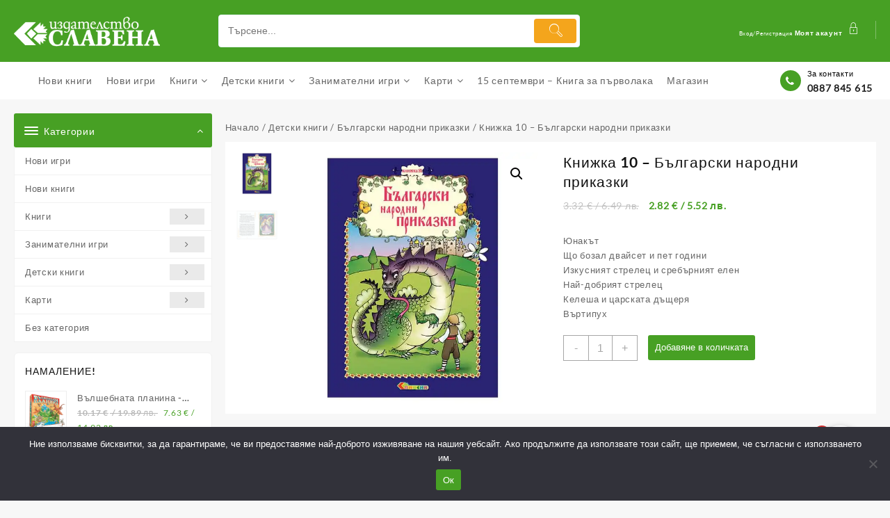

--- FILE ---
content_type: text/html; charset=UTF-8
request_url: https://slavena.net/produkt/%D0%B1%D1%8A%D0%BB%D0%B3%D0%B0%D1%80%D1%81%D0%BA%D0%B8-%D0%BD%D0%B0%D1%80%D0%BE%D0%B4%D0%BD%D0%B8-%D0%BF%D1%80%D0%B8%D0%BA%D0%B0%D0%B7%D0%BA%D0%B8-%D0%BA%D0%BD-10/
body_size: 47359
content:
<!DOCTYPE html><html lang="bg-BG" prefix="og: https://ogp.me/ns#"><head><meta charset="UTF-8"><meta name="viewport" content="width=device-width, initial-scale=1"><meta name="theme-color" content="#fff" /><link rel="profile" href="http://gmpg.org/xfn/11"><style id="jetpack-boost-critical-css">@media only screen and (max-width:768px){.woocommerce #content div.product div.images,.woocommerce #content div.product div.summary,.woocommerce div.product div.images,.woocommerce div.product div.summary,.woocommerce-page #content div.product div.images,.woocommerce-page #content div.product div.summary,.woocommerce-page div.product div.images,.woocommerce-page div.product div.summary{float:none;width:100%}}@media all{.screen-reader-text{clip:rect(1px,1px,1px,1px);word-wrap:normal!important;border:0;clip-path:inset(50%);height:1px;margin:-1px;overflow:hidden;overflow-wrap:normal!important;padding:0;position:absolute!important;width:1px}}@media all{.wp-block-image>a{display:inline-block}.wp-block-image img{box-sizing:border-box;height:auto;max-width:100%;vertical-align:bottom}.wp-block-image.aligncenter{text-align:center}.wp-block-image.aligncenter{display:table}ul{box-sizing:border-box}.entry-content{counter-reset:footnotes}.aligncenter{clear:both}.screen-reader-text{border:0;clip-path:inset(50%);height:1px;margin:-1px;overflow:hidden;padding:0;position:absolute;width:1px;word-wrap:normal!important}html :where(img[class*=wp-image-]){height:auto;max-width:100%}:where(figure){margin:0 0 1em}.thaps-search-box .th-icon{-webkit-font-smoothing:subpixel-antialiased}@font-face{font-family:th-icon;font-weight:400;font-style:normal;font-display:block}.th-icon{font-family:th-icon!important;speak:never;font-style:normal;font-weight:400;font-variant:normal;text-transform:none;line-height:1;-webkit-font-smoothing:antialiased;-moz-osx-font-smoothing:grayscale}.th-icon-vector-search:before{content:""}.th-icon-lock1:before{content:""}.th-icon-search:before{content:""}#cookie-notice .cn-button:not(.cn-button-custom){font-family:-apple-system,BlinkMacSystemFont,Arial,Roboto,"Helvetica Neue",sans-serif;font-weight:400;font-size:13px;text-align:center}#cookie-notice *{-webkit-box-sizing:border-box;-moz-box-sizing:border-box;box-sizing:border-box}#cookie-notice .cookie-notice-container{display:block}#cookie-notice.cookie-notice-hidden .cookie-notice-container{display:none}.cookie-notice-container{padding:15px 30px;text-align:center;width:100%;z-index:2}.cn-close-icon{position:absolute;right:15px;top:50%;margin-top:-10px;width:15px;height:15px;opacity:.5;padding:10px;outline:0}.cn-close-icon:after,.cn-close-icon:before{position:absolute;content:" ";height:15px;width:2px;top:3px;background-color:grey}.cn-close-icon:before{transform:rotate(45deg)}.cn-close-icon:after{transform:rotate(-45deg)}#cookie-notice .cn-button{margin:0 0 0 10px;display:inline-block}#cookie-notice .cn-button:not(.cn-button-custom){letter-spacing:.25px;margin:0 0 0 10px;text-transform:none;display:inline-block;touch-action:manipulation;white-space:nowrap;outline:0;box-shadow:none;text-shadow:none;border:none;-webkit-border-radius:3px;-moz-border-radius:3px;border-radius:3px;text-decoration:none;padding:8.5px 10px;line-height:1;color:inherit}.cn-text-container{margin:0 0 6px}.cn-buttons-container,.cn-text-container{display:inline-block}@media all and (max-width:900px){.cookie-notice-container #cn-notice-buttons,.cookie-notice-container #cn-notice-text{display:block}#cookie-notice .cn-button{margin:0 5px 5px}}@media all and (max-width:480px){.cookie-notice-container{padding:15px 25px}}@font-face{font-family:FontAwesome;font-weight:400;font-style:normal}.fa{display:inline-block;font:normal normal normal 14px/1 FontAwesome;font-size:inherit;text-rendering:auto;-webkit-font-smoothing:antialiased;-moz-osx-font-smoothing:grayscale}.fa-search:before{content:""}.fa-phone:before{content:""}button.pswp__button{box-shadow:none!important;background-image:url(https://slavena.net/wp-content/plugins/woocommerce/assets/css/photoswipe/default-skin/default-skin.png)!important}button.pswp__button,button.pswp__button--arrow--left::before,button.pswp__button--arrow--right::before{background-color:transparent!important}button.pswp__button--arrow--left,button.pswp__button--arrow--right{background-image:none!important}.pswp{display:none;position:absolute;width:100%;height:100%;left:0;top:0;overflow:hidden;-ms-touch-action:none;touch-action:none;z-index:1500;-webkit-text-size-adjust:100%;-webkit-backface-visibility:hidden;outline:0}.pswp *{-webkit-box-sizing:border-box;box-sizing:border-box}.pswp__bg{position:absolute;left:0;top:0;width:100%;height:100%;background:#000;opacity:0;-webkit-transform:translateZ(0);transform:translateZ(0);-webkit-backface-visibility:hidden;will-change:opacity}.pswp__scroll-wrap{position:absolute;left:0;top:0;width:100%;height:100%;overflow:hidden}.pswp__container{-ms-touch-action:none;touch-action:none;position:absolute;left:0;right:0;top:0;bottom:0}.pswp__container{-webkit-touch-callout:none}.pswp__bg{will-change:opacity}.pswp__container{-webkit-backface-visibility:hidden}.pswp__item{position:absolute;left:0;right:0;top:0;bottom:0;overflow:hidden}.pswp__button{width:44px;height:44px;position:relative;background:0 0;overflow:visible;-webkit-appearance:none;display:block;border:0;padding:0;margin:0;float:left;opacity:.75;-webkit-box-shadow:none;box-shadow:none}.pswp__button,.pswp__button--arrow--left:before,.pswp__button--arrow--right:before{background:url(https://slavena.net/wp-content/plugins/woocommerce/assets/css/photoswipe/default-skin/default-skin.png) 0 0 no-repeat;background-size:264px 88px;width:44px;height:44px}.pswp__button--close{background-position:0-44px}.pswp__button--share{background-position:-44px -44px}.pswp__button--fs{display:none}.pswp__button--zoom{display:none;background-position:-88px 0}.pswp__button--arrow--left,.pswp__button--arrow--right{background:0 0;top:50%;margin-top:-50px;width:70px;height:100px;position:absolute}.pswp__button--arrow--left{left:0}.pswp__button--arrow--right{right:0}.pswp__button--arrow--left:before,.pswp__button--arrow--right:before{content:"";top:35px;background-color:rgba(0,0,0,.3);height:30px;width:32px;position:absolute}.pswp__button--arrow--left:before{left:6px;background-position:-138px -44px}.pswp__button--arrow--right:before{right:6px;background-position:-94px -44px}.pswp__share-modal{display:block;background:rgba(0,0,0,.5);width:100%;height:100%;top:0;left:0;padding:10px;position:absolute;z-index:1600;opacity:0;-webkit-backface-visibility:hidden;will-change:opacity}.pswp__share-modal--hidden{display:none}.pswp__share-tooltip{z-index:1620;position:absolute;background:#fff;top:56px;border-radius:2px;display:block;width:auto;right:44px;-webkit-box-shadow:0 2px 5px rgba(0,0,0,.25);box-shadow:0 2px 5px rgba(0,0,0,.25);-webkit-transform:translateY(6px);-ms-transform:translateY(6px);transform:translateY(6px);-webkit-backface-visibility:hidden;will-change:transform}.pswp__counter{position:relative;left:0;top:0;height:44px;font-size:13px;line-height:44px;color:#fff;opacity:.75;padding:0 10px;margin-inline-end:auto}.pswp__caption{position:absolute;left:0;bottom:0;width:100%;min-height:44px}.pswp__caption__center{text-align:left;max-width:420px;margin:0 auto;font-size:13px;padding:10px;line-height:20px;color:#ccc}.pswp__preloader{width:44px;height:44px;position:absolute;top:0;left:50%;margin-left:-22px;opacity:0;will-change:opacity;direction:ltr}.pswp__preloader__icn{width:20px;height:20px;margin:12px}@media screen and (max-width:1024px){.pswp__preloader{position:relative;left:auto;top:auto;margin:0;float:right}}.pswp__ui{-webkit-font-smoothing:auto;visibility:visible;opacity:1;z-index:1550}.pswp__top-bar{position:absolute;left:0;top:0;height:44px;width:100%;display:flex;justify-content:flex-end}.pswp__caption,.pswp__top-bar{-webkit-backface-visibility:hidden;will-change:opacity}.pswp__caption,.pswp__top-bar{background-color:rgba(0,0,0,.5)}.pswp__ui--hidden .pswp__button--arrow--left,.pswp__ui--hidden .pswp__button--arrow--right,.pswp__ui--hidden .pswp__caption,.pswp__ui--hidden .pswp__top-bar{opacity:.001}.woocommerce img,.woocommerce-page img{height:auto;max-width:100%}.woocommerce #content div.product div.images,.woocommerce div.product div.images,.woocommerce-page #content div.product div.images,.woocommerce-page div.product div.images{float:left;width:48%}.woocommerce #content div.product div.summary,.woocommerce div.product div.summary,.woocommerce-page #content div.product div.summary,.woocommerce-page div.product div.summary{float:right;width:48%;clear:none}.woocommerce #content div.product .woocommerce-tabs,.woocommerce div.product .woocommerce-tabs,.woocommerce-page #content div.product .woocommerce-tabs,.woocommerce-page div.product .woocommerce-tabs{clear:both}.woocommerce #content div.product .woocommerce-tabs ul.tabs::after,.woocommerce #content div.product .woocommerce-tabs ul.tabs::before,.woocommerce div.product .woocommerce-tabs ul.tabs::after,.woocommerce div.product .woocommerce-tabs ul.tabs::before,.woocommerce-page #content div.product .woocommerce-tabs ul.tabs::after,.woocommerce-page #content div.product .woocommerce-tabs ul.tabs::before,.woocommerce-page div.product .woocommerce-tabs ul.tabs::after,.woocommerce-page div.product .woocommerce-tabs ul.tabs::before{content:" ";display:table}.woocommerce #content div.product .woocommerce-tabs ul.tabs::after,.woocommerce div.product .woocommerce-tabs ul.tabs::after,.woocommerce-page #content div.product .woocommerce-tabs ul.tabs::after,.woocommerce-page div.product .woocommerce-tabs ul.tabs::after{clear:both}.woocommerce #content div.product .woocommerce-tabs ul.tabs li,.woocommerce div.product .woocommerce-tabs ul.tabs li,.woocommerce-page #content div.product .woocommerce-tabs ul.tabs li,.woocommerce-page div.product .woocommerce-tabs ul.tabs li{display:inline-block}.woocommerce ul.product_list_widget li::after,.woocommerce ul.product_list_widget li::before,.woocommerce-page ul.product_list_widget li::after,.woocommerce-page ul.product_list_widget li::before{content:" ";display:table}.woocommerce ul.product_list_widget li::after,.woocommerce-page ul.product_list_widget li::after{clear:both}.woocommerce ul.product_list_widget li img,.woocommerce-page ul.product_list_widget li img{float:right;height:auto}.screen-reader-text{clip:rect(1px,1px,1px,1px);height:1px;overflow:hidden;position:absolute!important;width:1px;word-wrap:normal!important}.woocommerce .woocommerce-breadcrumb{margin:0 0 1em;padding:0}.woocommerce .woocommerce-breadcrumb::after,.woocommerce .woocommerce-breadcrumb::before{content:" ";display:table}.woocommerce .woocommerce-breadcrumb::after{clear:both}.woocommerce .quantity .qty{width:3.631em;text-align:center}.woocommerce div.product{margin-bottom:0;position:relative}.woocommerce div.product .product_title{clear:none;margin-top:0;padding:0}.woocommerce div.product div.images{margin-bottom:2em}.woocommerce div.product div.images img{display:block;width:100%;height:auto;box-shadow:none}.woocommerce div.product div.images.woocommerce-product-gallery{position:relative}.woocommerce div.product div.images .woocommerce-product-gallery__wrapper{margin:0;padding:0}.woocommerce div.product div.images .woocommerce-product-gallery__image:nth-child(n+2){width:25%;display:inline-block}.woocommerce div.product div.images .woocommerce-product-gallery__image a{display:block;outline-offset:-2px}.woocommerce div.product div.summary{margin-bottom:2em}.woocommerce div.product .woocommerce-tabs ul.tabs{list-style:none;padding:0 0 0 1em;margin:0 0 1.618em;overflow:hidden;position:relative}.woocommerce div.product .woocommerce-tabs ul.tabs li{border:1px solid #cfc8d8;background-color:#e9e6ed;color:#515151;display:inline-block;position:relative;z-index:0;border-radius:4px 4px 0 0;margin:0-5px;padding:0 1em}.woocommerce div.product .woocommerce-tabs ul.tabs li a{display:inline-block;padding:.5em 0;font-weight:700;color:#515151;text-decoration:none}.woocommerce div.product .woocommerce-tabs ul.tabs li::after,.woocommerce div.product .woocommerce-tabs ul.tabs li::before{border:1px solid #cfc8d8;position:absolute;bottom:-1px;width:5px;height:5px;content:" ";box-sizing:border-box}.woocommerce div.product .woocommerce-tabs ul.tabs li::before{left:-5px;border-bottom-right-radius:4px;border-width:0 1px 1px 0;box-shadow:2px 2px 0#e9e6ed}.woocommerce div.product .woocommerce-tabs ul.tabs li::after{right:-5px;border-bottom-left-radius:4px;border-width:0 0 1px 1px;box-shadow:-2px 2px 0#e9e6ed}.woocommerce div.product .woocommerce-tabs ul.tabs::before{position:absolute;content:" ";width:100%;bottom:0;left:0;border-bottom:1px solid #cfc8d8;z-index:1}.woocommerce div.product .woocommerce-tabs .panel{margin:0 0 2em;padding:0}.woocommerce div.product form.cart{margin-bottom:2em}.woocommerce div.product form.cart::after,.woocommerce div.product form.cart::before{content:" ";display:table}.woocommerce div.product form.cart::after{clear:both}.woocommerce div.product form.cart div.quantity{float:left;margin:0 4px 0 0}.woocommerce div.product form.cart table{border-width:0 0 1px}.woocommerce div.product form.cart table td{padding-left:0}.woocommerce div.product form.cart .variations{margin-bottom:1em;border:0;width:100%}.woocommerce div.product form.cart .variations td,.woocommerce div.product form.cart .variations th{border:0;line-height:2em;vertical-align:top}.woocommerce div.product form.cart .variations label{font-weight:700;text-align:left}.woocommerce div.product form.cart .variations select{max-width:100%;min-width:75%;display:inline-block;margin-right:1em;appearance:none;-webkit-appearance:none;-moz-appearance:none;padding-right:3em;background:url([data-uri]) no-repeat;background-size:16px;-webkit-background-size:16px;background-position:calc(100% - 12px) 50%;-webkit-background-position:calc(100% - 12px) 50%}.woocommerce div.product form.cart .reset_variations{visibility:hidden;font-size:.83em}.woocommerce div.product form.cart .button{vertical-align:middle;float:left}.woocommerce ul.products li.product a{text-decoration:none}.woocommerce ul.products li.product strong{display:block}.woocommerce .cart .button{float:none}.woocommerce table.shop_attributes{border:0;border-top:1px dotted rgb(0 0 0/.1);margin-bottom:1.618em;width:100%}.woocommerce table.shop_attributes th{width:150px;font-weight:700;padding:8px;border-top:0;border-bottom:1px dotted rgb(0 0 0/.1);margin:0;line-height:1.5}.woocommerce table.shop_attributes td{font-style:italic;padding:0;border-top:0;border-bottom:1px dotted rgb(0 0 0/.1);margin:0;line-height:1.5}.woocommerce table.shop_attributes tr:nth-child(2n) td,.woocommerce table.shop_attributes tr:nth-child(2n) th{background:rgb(0 0 0/.025)}.woocommerce ul.product_list_widget{list-style:none outside;padding:0;margin:0}.woocommerce ul.product_list_widget li{padding:4px 0;margin:0;list-style:none}.woocommerce ul.product_list_widget li::after,.woocommerce ul.product_list_widget li::before{content:" ";display:table}.woocommerce ul.product_list_widget li::after{clear:both}.woocommerce ul.product_list_widget li a{display:block;font-weight:700}.woocommerce ul.product_list_widget li img{float:right;margin-left:4px;width:32px;height:auto;box-shadow:none}.woocommerce:where(body:not(.woocommerce-block-theme-has-button-styles)) button.button{font-size:100%;margin:0;line-height:1;position:relative;text-decoration:none;overflow:visible;padding:.618em 1em;font-weight:700;border-radius:3px;left:auto;color:#515151;background-color:#e9e6ed;border:0;display:inline-block;background-image:none;box-shadow:none;text-shadow:none}.woocommerce:where(body:not(.woocommerce-block-theme-has-button-styles)) button.button.alt{background-color:#7f54b3;color:#fff;-webkit-font-smoothing:antialiased}.woocommerce:where(body:not(.woocommerce-uses-block-theme)) .woocommerce-breadcrumb{font-size:.92em;color:#767676}.woocommerce:where(body:not(.woocommerce-uses-block-theme)) .woocommerce-breadcrumb a{color:#767676}.woocommerce:where(body:not(.woocommerce-uses-block-theme)) div.product p.price{color:#958e09;font-size:1.25em}@font-face{font-family:FontAwesome;font-weight:400;font-style:normal}.fa{display:inline-block;font:normal normal normal 14px/1 FontAwesome;font-size:inherit;text-rendering:auto;-webkit-font-smoothing:antialiased;-moz-osx-font-smoothing:grayscale}.fa-search:before{content:""}.fa-phone:before{content:""}@font-face{font-family:th-icon;font-weight:400;font-style:normal;font-display:block}.th-icon{font-family:th-icon!important;speak:never;font-style:normal;font-weight:400;font-variant:normal;text-transform:none;line-height:1;-webkit-font-smoothing:antialiased;-moz-osx-font-smoothing:grayscale}.th-icon-vector-search:before{content:""}.th-icon-lock1:before{content:""}.th-icon-search:before{content:""}.top-store-menu,.top-store-menu li{list-style:none;margin:0;padding:0}.top-store-menu>li{display:block;margin:0;padding:0;border:0;display:inline-block}.top-store-menu>li>a{display:block;position:relative;margin:0;border:0;font-size:14px;font-family:Lato-Regular,sans-serif;padding:12px 20px 12px 0;color:#777}.top-store-menu ul.sub-menu{position:absolute;box-shadow:0 4px 10px 0 rgb(3 3 3/.1);list-style:none;margin-bottom:0;line-height:18px;text-align:left;min-width:166px;opacity:0;visibility:hidden;z-index:99;background-color:#fff;margin:0;-webkit-transform:translateY(14px);transform:translateY(14px)}.top-store-menu li ul.sub-menu>li{width:185px}.top-store-menu li ul.sub-menu li a{display:block;height:auto;min-height:0!important;line-height:1.8;padding:12px 15px;text-decoration:none;font-weight:400;background:0 0}.top-store-menu>li>ul.sub-menu>li{position:relative;line-height:initial}.menu-toggle{display:none;width:100%}.menu-toggle .icon-bar{display:block!important;width:22px;height:1px;background-color:#090909;-webkit-border-radius:1px;-moz-border-radius:1px;border-radius:1px;margin:5px}.menu-toggle .menu-btn{float:right;background:#fff0}body{left:0}@media screen and (max-width:1024px){.top-store-menu a,.top-store-menu li{position:relative}.overcenter .top-store-menu{text-align:center}ul[data-menu-style=vertical]{width:100%!important}.top-store-menu{float:left;width:100%}.top-store-menu>li{position:relative;float:none}.top-store-menu li ul.sub-menu li a{display:block;margin:0 0;padding:10px 40px 10px 0!important;text-decoration:none;font-weight:400;background:0 0}.top-store-menu li ul.sub-menu>li{width:100%}.top-store-menu>li>ul.sub-menu{position:static}.top-store-menu>li>a{padding:10px 40px 10px 0!important}.sider.overcenter ul#top-store-menu::-webkit-scrollbar{width:5px}body{left:0}.overcenter{display:none}.menu-toggle .menu-btn{display:flex}.menu-toggle .menu-btn span{color:#090909;align-self:center;text-transform:uppercase;font-weight:700;font-size:14px;margin-left:8px}.sider .sider-inner ul#top-store-menu,.top-store-menu li ul.sub-menu{background:#fff0}.sider.overcenter .sider-inner .top-store-menu li{width:100%!important}.sider.overcenter .sider-inner ul.top-store-menu li a{font-size:20px;color:#fff;font-family:Lato-Bold;line-height:initial;padding:10px 0 10px 0!important}.sider.overcenter .top-store-menu ul.sub-menu{opacity:inherit;display:none;float:none;text-align:center;-webkit-transform:inherit;transform:inherit}.top-store-menu ul.sub-menu{opacity:inherit;display:none;float:none;-webkit-transform:inherit;transform:inherit}}#alm-quick-view-modal{position:fixed;visibility:hidden;opacity:0;top:0;left:0;width:100%;height:100%;z-index:1400;text-align:center;overflow-x:hidden;overflow-y:auto}#alm-quick-view-modal .alm-content-main-wrapper{text-align:center;position:absolute;width:100%;height:100%;left:0;top:0;padding:0;display:flex;align-items:center}#alm-quick-view-modal .alm-content-main-wrapper:before{content:"";display:inline-block;vertical-align:middle}#alm-quick-view-modal .alm-content-main{position:relative;display:inline-block;vertical-align:middle;max-width:100%;margin:0 auto;text-align:left;z-index:1045;-webkit-transform:translateY(-30px);-ms-transform:translateY(-30px);transform:translateY(-30px);opacity:0}#alm-quick-view-modal .alm-content-main:after,#alm-quick-view-modal .alm-content-main:before{content:"";display:table;clear:both}#alm-quick-view-modal .alm-lightbox-content{display:table;background-color:#fff;max-width:975px;margin:20px auto;-webkit-transform:translateZ(0);transform:translateZ(0);-webkit-box-shadow:3px 3px 20px 0 rgb(0 0 0/.15);box-shadow:3px 3px 20px 0 rgb(0 0 0/.15);position:relative}#alm-quick-view-content{height:100%}#alm-quick-view-close{position:absolute;font-size:20px;top:10px;right:10px;width:28px;height:28px;line-height:28px;opacity:.7;text-align:center;z-index:2;background:#000;color:#fff;border-radius:50%}#alm-quick-view-close:before{content:"";font-family:dashicons;text-decoration:inherit;margin-left:2px}#fkcart-modal{font-size:16px;color:var(--fkcart-primary-text-color);line-height:1.3;font-weight:500;box-sizing:border-box}#fkcart-modal svg{outline:0}#fkcart-modal *{box-sizing:border-box}#fkcart-modal * ::-webkit-scrollbar{width:6px;height:5px}#fkcart-modal .fkcart-panel:not(.fkwcs_fkcart_gpay_wrapper){padding-left:16px;padding-right:16px}#fkcart-modal .fkcart-t--center{text-align:center}.fkcart-pt-16{padding-top:16px}#fkcart-modal .fkcart-text-light{font-size:14px;color:var(--fkcart-secondary-text-color);font-weight:500}.fkcart-shimmer{background-color:#f0f0f0;color:transparent;display:inline-block}#fkcart-floating-toggler{position:fixed;top:auto;bottom:36px;right:36px;width:calc(var(--fkcart-toggle-size)*2*1px);height:calc(var(--fkcart-toggle-size)*2*1px);border:none;z-index:10999;border-radius:var(--fkcart-toggle-border-radius,50%);box-shadow:0 2px 8px rgb(0 0 0/25%);box-sizing:border-box;padding:0;margin:0}#fkcart-floating-toggler .fkcart-floating-icon{-js-display:flex;display:flex;align-items:center;justify-content:center;height:100%;opacity:1;text-indent:-99999px;background-color:var(--fkcart-toggle-bg-color);color:var(--fkcart-toggle-icon-color);line-height:1;border-radius:var(--fkcart-toggle-border-radius,50%);box-sizing:border-box}#fkcart-floating-toggler .fkcart-floating-icon path{fill:var(--fkcart-toggle-icon-color)}#fkcart-floating-toggler .fkcart-floating-icon svg{margin:0;padding:0;box-sizing:border-box;width:calc(var(--fkcart-toggle-size)*1px);height:calc(var(--fkcart-toggle-size)*1px)}#fkcart-floating-toggler .fkcart-item-count{position:absolute;top:0;left:-2px;min-width:18px;width:auto;height:18px;display:flex;-js-display:flex;align-items:center;justify-content:center;background-color:var(--fkcart-toggle-count-bg-color);border-radius:100%;color:var(--fkcart-toggle-count-font-color);z-index:20;font-weight:600;font-size:12px;line-height:10px;box-sizing:border-box;padding:2px}#fkcart-modal{display:none;position:fixed;top:0;bottom:0;left:0;right:0;outline:0;overflow:hidden;width:100%;height:100%;z-index:9876543210}#fkcart-modal .fkcart-modal-backdrop{position:fixed;background-color:#000;opacity:.3;top:0;left:0;bottom:0;right:0;z-index:999999998}#fkcart-modal .fkcart-preview-ui{position:fixed;right:0;top:0;display:flex;flex-direction:column;justify-content:space-between;background-color:var(--fkcart-bg-color,#fff);height:100%;max-height:100%;width:100%;max-width:var(--fkcart-slider-desktop-width,420px);outline:0;z-index:999999999;transform:translate(100%) scale(1)}body #fkcart-modal .fkcart-preview-ui .fkcart-carousel-wrap,body #fkcart-modal .fkcart-preview-ui .fkcart-coupon-area,body #fkcart-modal .fkcart-preview-ui .fkcart-reward-panel,body #fkcart-modal .fkcart-preview-ui .fkcart-slider-footer,body #fkcart-modal .fkcart-preview-ui .fkcart-slider-header{border:none}body #fkcart-modal .fkcart-preview-ui .fkcart-coupon-icon.fkcart-shimmer,body #fkcart-modal .fkcart-preview-ui .fkcart-coupon-title.fkcart-shimmer,body #fkcart-modal .fkcart-preview-ui .fkcart-item-price.fkcart-shimmer,body #fkcart-modal .fkcart-preview-ui .fkcart-item-title.fkcart-shimmer,body #fkcart-modal .fkcart-preview-ui .fkcart-progress-wrap.fkcart-shimmer,body #fkcart-modal .fkcart-preview-ui .fkcart-reward-message.fkcart-shimmer,body #fkcart-modal .fkcart-preview-ui .fkcart-summary-amount.fkcart-shimmer,body #fkcart-modal .fkcart-preview-ui .fkcart-summary-text.fkcart-shimmer,body #fkcart-modal .fkcart-preview-ui .fkcart-title.fkcart-shimmer{height:10px;border-radius:0}body #fkcart-modal .fkcart-preview-ui .fkcart-title.fkcart-shimmer{width:25%}body #fkcart-modal .fkcart-preview-ui .fkcart-reward-message.fkcart-shimmer{width:50%}body #fkcart-modal .fkcart-preview-ui .fkcart-progress-wrap.fkcart-shimmer{width:100%;background-color:#f0f0f0}body #fkcart-modal .fkcart-preview-ui .fkcart-coupon-title.fkcart-shimmer,body #fkcart-modal .fkcart-preview-ui .fkcart-item-title.fkcart-shimmer,body #fkcart-modal .fkcart-preview-ui .fkcart-summary-amount.fkcart-shimmer{width:70px}body #fkcart-modal .fkcart-preview-ui .fkcart-coupon-icon.fkcart-shimmer,body #fkcart-modal .fkcart-preview-ui .fkcart-item-price.fkcart-shimmer,body #fkcart-modal .fkcart-preview-ui .fkcart-summary-text.fkcart-shimmer{width:70px}body #fkcart-modal .fkcart-preview-ui .fkcart-quantity-selector.fkcart-shimmer{width:30px;height:20px;border-radius:0}#fkcart-modal .fkcart-preview-ui .fkcart-slider-heading{align-items:center;-js-display:flex;display:flex;flex-direction:row;justify-content:space-between;padding-top:12px;padding-bottom:12px}#fkcart-modal .fkcart-preview-ui .fkcart-slider-heading .fkcart-title{width:100%;color:var(--fkcart-primary-text-color);font-size:16px;font-weight:600;margin:0;line-height:1.5}#fkcart-modal .fkcart-preview-ui .fkcart-slider-heading .fkcart-modal-close{line-height:20px;display:flex;align-items:center}#fkcart-modal .fkcart-preview-ui .fkcart-slider-body{-ms-overflow-style:none;position:relative;display:grid;grid-template-rows:1fr;flex:1}#fkcart-modal .fkcart-drawer{position:fixed;top:0;width:200px;left:-200px;height:100vh;overflow:hidden}#fkcart-modal .fkcart-drawer .fkcart-drawer-container{transform:translate(100%);margin:0;height:100%;background-color:#fff;border-right:1px solid var(--fkcart-border-color)}#fkcart-modal .fkcart-drawer .fkcart-drawer-container .fkcart-drawer-wrap{padding:16px;height:100%;overflow-x:hidden;background-color:var(--fkcart-panel-color);overflow-y:auto;scrollbar-width:thin;position:relative}#fkcart-modal .fkcart-drawer .fkcart-drawer-heading{text-align:center;line-height:1.5;font-weight:500;font-size:14px;color:var(--fkcart-primary-text-color);margin-bottom:16px}#fkcart-modal .fkcart-drawer .fkcart-drawer-items .fkcart--item{flex-direction:column;text-align:center;margin-bottom:36px}body #fkcart-modal .fkcart-drawer .fkcart-drawer-items .fkcart--item{gap:8px}#fkcart-modal .fkcart-drawer .fkcart-drawer-items .fkcart--item .fkcart-image-wrapper{margin:0 auto}#fkcart-modal .fkcart-drawer .fkcart-drawer-items .fkcart--item .fkcart-image-wrapper.fkcart-shimmer{margin-bottom:8px}#fkcart-modal .fkcart-drawer .fkcart-item-misc{display:none}#fkcart-modal .fkcart-coupon-area{border-bottom:1px solid var(--fkcart-border-color);padding:12px 16px}#fkcart-modal .fkcart-coupon-area .fkcart-panel{padding:0}#fkcart-modal .fkcart-coupon-area .fkcart-coupon-icon{height:16px}#fkcart-modal .fkcart-quantity-selector{display:inline-flex;align-items:center;justify-content:flex-start;box-shadow:0 0 0 1px var(--fkcart-border-color);border-radius:6px}#fkcart-modal .fkcart-quantity-selector.fkcart-shimmer{box-shadow:none}#fkcart-modal .fkcart-slider-body .fkcart-item-wrap .fkcart--item{gap:16px}#fkcart-modal .fkcart-item-wrap .fkcart--item{display:flex;height:auto;position:relative;margin-bottom:16px}#fkcart-modal .fkcart-item-wrap .fkcart--item .fkcart-image-wrapper{text-decoration:none;margin:0;padding:0;display:inline-flex;width:60px;flex:0 0 60px;outline:0;align-self:flex-start;height:60px}#fkcart-modal .fkcart-item-wrap .fkcart--item .fkcart-item-info{width:100%;display:flex;gap:16px}#fkcart-modal .fkcart-item-wrap .fkcart--item .fkcart-item-title{display:block;line-height:1.5;font-size:14px;font-weight:600;text-decoration:none;color:var(--fkcart-primary-text-color);outline:0;margin-bottom:2px}#fkcart-modal .fkcart-item-wrap .fkcart--item .fkcart-line-item{margin-top:8px;position:relative}#fkcart-modal .fkcart-item-wrap .fkcart--item .fkcart-item-price{font-size:14px;font-weight:400;line-height:1.5;color:var(--fkcart-primary-text-color);flex-wrap:wrap;text-align:right}#fkcart-modal .fkcart-item-wrap .fkcart--item .fkcart-item-meta .fkcart-item-price{place-content:start}#fkcart-modal .fkcart-drawer .fkcart-item-wrap .fkcart--item .fkcart-item-price{place-content:center;text-align:center}#fkcart-modal .fkcart--item-heading{font-weight:600;font-size:16px;color:var(--fkcart-primary-text-color);line-height:1.5;padding-top:16px;padding-bottom:16px}#fkcart-modal .fkcart-item-wrap.fkcart-upsell-style2 .fkcart--item{flex-direction:column;flex:0 0 50%;text-align:center}#fkcart-modal .fkcart-item-wrap.fkcart-upsell-style2 .fkcart--item .fkcart-image-wrapper{margin:0 auto;width:auto;height:auto}#fkcart-modal .fkcart-carousel-wrap{background-color:var(--fkcart-panel-color);border-bottom:1px solid var(--fkcart-border-color);max-width:var(--fkcart-slider-desktop-width,420px);min-width:100%}#fkcart-modal .fkcart-carousel{position:relative;padding:0 40px}#fkcart-modal .fkcart-carousel *{box-sizing:border-box}#fkcart-modal .fkcart-carousel__viewport{overflow:hidden;width:100%}#fkcart-modal .fkcart-carousel__container{display:flex;-webkit-touch-callout:none;margin-left:-15px}#fkcart-modal .fkcart-carousel__slide{flex:0 0 100%}#fkcart-modal .fkcart-carousel-dots{display:flex;list-style:none;justify-content:center;padding-top:4px;min-height:34px}#fkcart-modal .fkcart-item-wrap .fkcart--item.fkcart-carousel__slide{margin-bottom:0;padding-left:21px;padding-right:6px;gap:12px}.fkcart-progress-wrap{width:100%;border-radius:100px;background:#ccc}.fkcart-reward-panel{padding-top:8px;padding-bottom:8px;border-bottom:1px solid var(--fkcart-border-color)}.fkcart-reward-panel .fkcart-reward-message{font-size:12px;font-weight:400;text-align:center;color:var(--fkcart-secondary-text-color);margin-bottom:6px}.fkcart-order-summary .fkcart-summary-line-item{display:flex;justify-content:space-between;margin-bottom:4px}.fkcart-order-summary .fkcart-summary-line-item .fkcart-summary-amount,.fkcart-order-summary .fkcart-summary-line-item .fkcart-summary-text{display:flex;align-items:center;font-size:14px;color:var(--fkcart-primary-text-color);font-weight:400;gap:8px}body #fkcart-modal .fkcart-preview-ui .fkcart-coupon-area{border-bottom:1px solid var(--fkcart-border-color);border-top:1px solid var(--fkcart-border-color)}#fkcart-modal[data-upsell-style] .fkcart-preview-loading [class*=fkcart-upsell-style]{display:none}#fkcart-modal[data-upsell-style=style1] .fkcart-preview-loading .fkcart-upsell-style1{display:block}@media screen and (min-width:1000px){#fkcart-floating-toggler .fkcart-item-count{min-width:24px;height:24px;font-size:12px}}@media screen and (max-width:1000px){#fkcart-modal .fkcart-drawer{left:auto;height:auto;width:auto;max-width:var(--fkcart-slider-desktop-width,420px);overflow:initial;position:inherit;min-width:100%}#fkcart-modal .fkcart-drawer .fkcart-drawer-container .fkcart-drawer-wrap{padding:16px 32px}#fkcart-modal .fkcart-drawer .fkcart-drawer-items{overflow:hidden;width:100%;padding:0}#fkcart-modal .fkcart-drawer.fkcart-upsell-style3 .fkcart-drawer-container,#fkcart-modal .fkcart-drawer.fkcart-upsell-style3 .fkcart-drawer-container .fkcart-drawer-wrap{height:auto}#fkcart-modal .fkcart-drawer .fkcart-drawer-items .fkcart-item-wrap{display:flex;-webkit-touch-callout:none;margin-left:-15px}#fkcart-modal .fkcart-drawer .fkcart-drawer-items .fkcart--item{margin-bottom:0;padding-left:15px;display:flex;height:auto;position:relative;flex:0 0 100%;flex-direction:row;text-align:left}body #fkcart-modal .fkcart-drawer .fkcart-drawer-items .fkcart--item .fkcart-item-price{margin:0 0 2px}#fkcart-modal .fkcart-drawer .fkcart-drawer-items .fkcart--item .fkcart-image-wrapper{margin:0 8px 0 0}#fkcart-modal .fkcart-drawer .fkcart-drawer-items .fkcart--item .fkcart-item-info .fkcart-item-price{display:none}#fkcart-modal .fkcart-drawer .fkcart-drawer-items .fkcart--item .fkcart-item-misc{display:block}#fkcart-modal .fkcart-drawer .fkcart-drawer-container{transform:unset!important;border-right:0}#fkcart-modal .fkcart-drawer .fkcart-drawer-container .fkcart-drawer-wrap ::-webkit-scrollbar{width:1px;height:2px}}@media screen and (max-width:768px){#fkcart-modal .fkcart-item-wrap .fkcart--item.fkcart-carousel__slide{gap:8px}}@media screen and (max-width:480px){#fkcart-modal .fkcart-preview-ui{max-width:var(--fkcart-slider-mobile-width,"100%")}#fkcart-floating-toggler{width:calc(var(--fkcart-toggle-size)*1.5*1px);height:calc(var(--fkcart-toggle-size)*1.5*1px)}#fkcart-floating-toggler .fkcart-floating-icon svg{width:calc(var(--fkcart-toggle-size)*.7*1px);height:calc(var(--fkcart-toggle-size)*.7*1px)}}#fkcart-modal .fkcart-order-summary{padding-top:16px;padding-bottom:16px}.fkcart-item-meta{width:100%}@media screen and (max-width:767px){#fkcart-modal .fkcart-drawer .fkcart-drawer-heading{font-size:16px}}.thaps-search-box{max-width:550px}.thaps-search-box{position:relative;line-height:100%;display:block;width:100%;text-align:left;margin:0 auto;-webkit-box-sizing:border-box;-moz-box-sizing:border-box;box-sizing:border-box;align-items:center;display:flex}.thaps-search-form{margin:0;padding:0;width:100%}.thaps-from-wrap{display:flex;background:#fff;border-radius:4px;position:relative;border:1px solid;border-color:#e7f5ff}#thaps-search-button{background:#111;width:70px;display:flex;justify-content:center;align-items:center;border-radius:4px;padding:0;border:0;margin:.3rem;color:#fff}.thaps-search-form .thaps-search-autocomplete{min-height:35px;line-height:35px;border:none!important;font-size:14px;width:100%;padding:.3rem .8rem;margin:0;border-radius:4px}.thaps-preloader{height:100%;position:absolute;right:0;top:0;width:45px;z-index:1;background:0 0}.thaps-search-box .th-icon{font-size:1.62rem}@font-face{font-family:Lato-Bold;font-weight:400;font-style:normal}@font-face{font-family:Lato-Regular;font-weight:400;font-style:normal}a,body,div,em,form,h1,h4,h6,html,label,li,p,span,strong,table,tbody,td,th,tr,ul{border:0;font-size:100%;font-style:inherit;font-weight:inherit;margin:0;outline:0;padding:0;vertical-align:baseline}html{font-family:sans-serif;-webkit-text-size-adjust:100%;-ms-text-size-adjust:100%;text-rendering:optimizeLegibility!important;-webkit-font-smoothing:antialiased!important}header,nav{display:block;clear:both}*,body,div,form,h1,h4,h6,html,input,label,li,td,th,ul{margin:0;padding:0}h1,h4,h6{font-family:Lato-Bold,sans-serif;letter-spacing:1px}h1{font-size:24px;line-height:38px}h4{font-size:18px;line-height:29px}h6{font-size:16px;line-height:25px}a{text-decoration:none!important}figure{margin:1em 0}a{background-color:#fff0;-webkit-text-decoration-skip:objects}a,button{text-decoration:none}b,strong{font-weight:inherit}mark{background-color:#eee;color:#111}img{border-style:none;max-width:100%;height:auto}svg:not(:root){overflow:hidden}button,input,select{font-family:sans-serif;font-size:100%;line-height:1.15;margin:0}button,input{overflow:visible}button,select{text-transform:none}[type=submit],button,html [type=button]{-webkit-appearance:button}button{border:0}table{border-collapse:separate;border-spacing:0;border-width:1px 0 0 1px;margin:0 0 1.5em;width:100%}table{border-collapse:collapse;border-spacing:0}td,th{padding:8px;text-align:left;border-width:0 1px 1px 0}b,strong,th{font-family:Lato-Bold,sans-serif}table,td,th{border:1px solid rgb(0 0 0/.1)}.top-store-light a{color:#666}ul{list-style:disc}ul{margin:0 0 1.5em 3em}*{-webkit-box-sizing:border-box;-moz-box-sizing:border-box;box-sizing:border-box}body.top-store-light{color:#666;background:#f7f7f7;font-style:normal;font-size:13px;line-height:21px;letter-spacing:.7px;margin:0;padding:0;font-family:Lato-Regular,sans-serif;font-weight:inherit;text-rendering:optimizeLegibility;-webkit-font-smoothing:antialiased;-moz-osx-font-smoothing:grayscale;text-rendering:optimizeLegibility;-moz-font-feature-settings:"liga"on}.top-store-widget-content .widget-title,.widget_block .wp-block-heading{margin-bottom:.5rem}.screen-reader-text{border:0;clip:rect(1px,1px,1px,1px);clip-path:inset(50%);height:1px;margin:-1px;overflow:hidden;padding:0;position:absolute!important;width:1px;word-wrap:normal!important}.container{position:relative;margin-left:auto;margin-right:auto;padding-left:20px;padding-right:20px;max-width:1350px;width:100%;box-sizing:border-box}.main-header-bar{display:-webkit-box;display:-webkit-flex;display:-moz-box;display:-ms-flexbox;display:flex;-webkit-box-align:center;-webkit-align-items:center;-moz-box-align:center;-ms-flex-align:center;align-items:center;-webkit-flex-wrap:wrap;-ms-flex-wrap:wrap;flex-wrap:wrap;-webkit-align-content:center;-ms-flex-line-pack:center;align-content:center}.below-header,.main-header{position:relative}.main-header-bar{color:#fff}.top-store-menu>li>a{color:#666}.below-header-bar{display:flex;align-items:center}.below-header-col1{width:18%}.below-header-col2{width:57%}.below-header.center nav{text-align:center}.below-header:before,.main-header:before{content:"";position:absolute;top:0;left:0;width:100%;height:100%;background:#1e2d7d}.below-header:before{background:#fff}.thunk-icon-market{display:flex;align-items:center;float:right}.below-header-bar nav{padding:4px 0}.mhdrfour .main-header-col1{width:18%}.mhdrfour .main-header-col2{width:51%}.mhdrfour .main-header-col3{width:31%}.mhdrfour .below-header-col1{width:85%;display:flex}.mhdrfour .below-header-col2{width:15%}.below-header.mhdrfour .menu-category-list{position:relative;max-width:248px;display:none}.below-header.mhdrfour .menu-category-list ul[data-menu-style=vertical]{position:absolute;width:100%;display:none;max-width:248px;z-index:99}.below-header.mhdrfour nav{width:100%}.main-header-col1{justify-content:flex-start;width:21%;padding:20px 0;align-items:center;display:inline-flex}.main-header-col2{-moz-box-pack:center;-ms-flex-pack:center;justify-content:center;text-align:center;width:54%}.main-header-col3{text-align:right;width:25%}.main-area{display:flex;position:relative;margin-top:20px;flex-wrap:wrap}.primary-content-area{box-sizing:border-box}.sidebar-main .menu-category-list{position:relative;display:inline-block;width:100%;z-index:9;margin-bottom:15px}.page-content .primary-content-area{position:relative;min-height:550px}.header-support-wrap{display:-webkit-box;display:-webkit-flex;display:-moz-box;display:-ms-flexbox;display:flex;-webkit-box-align:center;-webkit-align-items:center;-moz-box-align:center;-ms-flex-align:center;align-items:center;-webkit-align-content:center;-ms-flex-line-pack:center;align-content:center;float:right}.header-support-icon{color:#fff;height:30px;width:30px;line-height:30px;border-radius:50%;text-align:center;background-color:#00badb;font-size:15px}.header-support-icon .callto-icon{color:#fff}.header-support-content{text-align:left;background:#fff0;padding:5px;margin-left:4px;color:#000}.header-support-content .sprt-tel{display:block}.sprt-tel span{font-size:11px;font-weight:initial;display:block}.header-support-content a{color:#212121;font-weight:700;font-size:14px}img{vertical-align:middle;border-style:none}.toggle-cat-wrap{width:100%;box-sizing:border-box;padding:0 12px;color:#fff;border-radius:3px;font-size:14px;height:49px;line-height:49px}.toggle-icon{float:right}.menu-category-list .toggle-title{font-family:Lato-Bold,sans-serif}.toggle-icon:before{content:""}.toggle-icon:before{height:auto;font-weight:300;text-shadow:none;width:10px;font-family:FontAwesome}.cat-icon span{display:block!important;background-color:#fff;-webkit-border-radius:1px;-moz-border-radius:1px;border-radius:1px;margin:3px;height:2px;width:20px}.cat-toggle{display:flex;display:-webkit-box;display:-webkit-flex;display:-moz-box;display:-ms-flexbox;display:flex;-webkit-box-align:center;-webkit-align-items:center;-moz-box-align:center;-ms-flex-align:center;align-items:center;-webkit-flex-wrap:wrap;-ms-flex-wrap:wrap;flex-wrap:wrap;-webkit-align-content:center;-ms-flex-line-pack:center;align-content:center}.cat-toggle .toggle-title{flex:12;margin-left:5px}.menu-category-list ul[data-menu-style=vertical]{width:100%;float:left;border:1px solid #f1f1f1;border-top:0;background:#fff;border-radius:0;position:relative}.thunk-product-cat-list li:last-child a{border:0}.menu-category-list ul[data-menu-style=vertical] li{float:none}.thunk-product-cat-list{list-style:none;margin:0;padding:0}.thunk-product-cat-list li{list-style:none}.thunk-product-cat-list li ul{display:none}.thunk-product-cat-list li{display:block;margin:0;padding:0;border:0;float:left}.thunk-product-cat-list li a{display:block;position:relative;margin:0;border:0;text-decoration:none;border-bottom:1px solid #f1f1f1;height:auto;min-height:0!important;line-height:1.8;padding:8px 15px;text-decoration:none;font-size:13px}.thaps-search-box .thaps-search-form{margin-left:30px}.header-icon a{position:relative}.header-icon a i{font-size:18px;line-height:inherit;font-weight:700}.header-icon a:after{position:absolute;top:0;right:0;border-right:1px solid rgb(255 255 255/32%);content:"";height:90%}.thunk-icon .cart-icon{color:#fff;background:#ff0052;display:table-cell;vertical-align:middle;-webkit-border-radius:3px;-moz-border-radius:3px;border-radius:3px}.header-icon{display:flex}.header-icon a{display:block;text-align:left;position:relative;color:#fff;padding:0 20px 0 20px}.header-icon span:nth-of-type(2){font-weight:700;font-size:13px;display:inline-block}.account-text:first-of-type{color:#c9e4ff}.header-icon a i{font-size:23px;line-height:inherit;font-weight:400;margin-left:5px}.top-store-widget-content ul,.top-store-widget-content ul li{margin:0;padding:0;list-style:none}.top-store-widget-content{padding:15px;margin:15px 0;border-radius:6px;border:1px solid #f1f1f1;position:relative;background:#fff}#sidebar-primary .widget{position:relative}.widget-title,.widget.woocommerce .widget-title{font-size:14px;color:#111;line-height:21px}.widget-title{padding-bottom:10px}.top-store-widget-content li a{font-weight:100}.top-store-widget-content ul li{margin-bottom:5px;padding:0}.woocommerce ul.product_list_widget li{margin-bottom:15px;padding:0}.woocommerce ul.product_list_widget li img{float:left;width:60px;margin-left:0;margin-right:15px;border:1px solid #eee}.woocommerce ul.product_list_widget li a{font-size:13px;font-weight:400;font-family:Lato-Bold,sans-serif}span.product-title{margin-right:10px}.woocommerce ul.product_list_widget li .woocommerce-Price-amount{font-size:12px;color:#ff0052}.content-wrap{position:relative}.thunk-woo-product-list{list-style:none;text-align:center}.woocommerce .thunk-woo-product-list .price{text-decoration:none;font-family:Lato-Regular,sans-serif}.thunk-woo-product-list .thunk-quickview a{font-size:13px}.thunk-quik{width:32px;height:32px;line-height:32px;display:inline-flex;background:#f7f7f7;color:#111;border-radius:50%;margin:0 3px;text-align:center;position:relative;justify-content:center}.thunk-quik a{font-size:11px;color:#111}select{width:100%;max-width:250px;padding:5px;color:#666;border:1px solid #ccc;font-size:15px;line-height:1.5em}.os-product-excerpt{text-align:left;display:none}.woocommerce .thunk-woo-product-list .price{font-size:14px;color:#2e6ed5;order:3;margin-bottom:7px}.woocommerce div.product div.images.woocommerce-product-gallery{margin:0}.thunk-single-product-summary-wrap{position:relative;padding:15px;background:#fff;float:none;overflow:hidden;display:block}.single-product .thunk-woo-product-list{text-align:left}.woocommerce div.product .product_title,.woocommerce div.product p.price,.woocommerce-product-details__short-description{margin-bottom:20px}.woocommerce div.product .product_title,.woocommerce div.product p.price,.woocommerce-product-details__short-description{margin-bottom:10px}.woocommerce-product-details__short-description{padding-bottom:20px;padding-top:20px;margin:0}.woocommerce table.shop_attributes td{padding:0 8px}.woocommerce div.product .product_title{font-size:18px;line-height:25px;color:#111}.woocommerce div.product .product_title{font-size:21px;line-height:28px}.single-product div.product form.cart button.minus{display:inline-block;float:left;font-size:16px;font-weight:100;height:35px;line-height:35px;text-align:center;width:35px;background:#fff0;color:#a7a7a7}.single-product div.product form.cart button.plus{display:inline-block;float:left;font-size:16px;font-weight:100;height:35px;line-height:35px;text-align:center;width:35px;background:#fff0;color:#a7a7a7}.single-product div.product form.cart input[type=number]{border-color:#a7a7a7;border-width:0 1px;color:#a7a7a7;float:left;font-size:16px;background:#fff0;height:35px;line-height:35px;padding:0 5px;text-align:center;width:35px;border-left:1px solid;border-right:1px solid;border-radius:0;-webkit-border-radius:0}.woocommerce div.product form.cart div.quantity{margin:0}.top-store-quantity{margin-right:15px;display:flex;float:left;border:1px solid #a7a7a7}.woocommerce div.product form.cart{margin-bottom:20px;float:left}.woocommerce div.product form.cart .variations select{z-index:1;border:none;height:35px;line-height:normal;-webkit-box-shadow:none;-moz-box-shadow:none;box-shadow:none;background:#fff;position:relative;border:1px solid #a7a7a7;padding:0 10px;width:60%;margin-right:10px;margin-bottom:7.5px}.woocommerce div.product form.cart table td{padding-left:0;padding:0}.woocommerce div.product form.cart .variations{margin-bottom:20px}.woocommerce div.product .woocommerce-tabs ul.tabs{padding:15px 0;margin:0}.woocommerce div.product .woocommerce-tabs ul.tabs::before{border-bottom:none}.woocommerce #content div.product .woocommerce-tabs ul.tabs li,.woocommerce div.product .woocommerce-tabs ul.tabs li,.woocommerce-page #content div.product .woocommerce-tabs ul.tabs li,.woocommerce-page div.product .woocommerce-tabs ul.tabs li{margin:0}.woocommerce div.product .woocommerce-tabs ul.tabs li{background:0 0;border:none;border-radius:0;margin:0;padding:0;position:relative}.woocommerce div.product .woocommerce-tabs ul.tabs li{padding:15px 15px 15px 0}.woocommerce div.product .woocommerce-tabs ul.tabs li a{border:none;border-bottom:2px solid #fff0;box-shadow:none;text-shadow:none;text-transform:uppercase;font-size:13px;font-weight:500;letter-spacing:.05em;position:relative;color:#a7a7a7}.woocommerce div.product .woocommerce-tabs ul.tabs li::after,.woocommerce div.product .woocommerce-tabs ul.tabs li::before{display:none}.woocommerce #content div.product div.summary,.woocommerce div.product div.summary,.woocommerce-page #content div.product div.summary,.woocommerce-page div.product div.summary{float:right;width:48%;clear:none;text-align:start}body .woocommerce-tabs .tabs li a::before{border-bottom:2px solid #ff0052;bottom:-4px;left:0;content:"";position:absolute;-webkit-transform:scale(0);-moz-transform:scale(0);-ms-transform:scale(0);-o-transform:scale(0);transform:scale(0);width:100%}.woocommerce div.product .woocommerce-tabs .panel{background:#fff;padding:15px;position:relative;margin:0 0 30px}.woocommerce div.product p.price{color:#00badb}.single_add_to_cart_button.button.alt,.woocommerce button.button,.woocommerce button.button.alt{background:#ff0052;border:medium none;color:#fff;display:inline-block;float:left;font-weight:500;line-height:36px;margin-right:15px;text-align:center;padding:0 10px;min-width:110px;border-radius:3px;text-decoration:none}input[type=text]{border:1px solid #eaeaea;border-radius:0;font-size:13px;line-height:30px;padding:0 10px;-webkit-appearance:none;appearance:none;width:100%}.entry-content p{margin:17px 0 0 0;line-height:1.8}.aligncenter{display:block;margin:5px auto 5px auto}.screen-reader-text{border:0;clip:rect(1px,1px,1px,1px);clip-path:inset(50%);height:1px;margin:-1px;overflow:hidden;padding:0;position:absolute!important;width:1px;word-wrap:normal!important}.search-wrapper:before,.sticky-header:before{content:"";position:absolute;top:0;left:0;width:100%;height:100%;background:#fff}.sticky-header-bar{display:-webkit-box;display:-webkit-flex;display:-moz-box;display:-ms-flexbox;display:flex;-webkit-box-align:center;-webkit-align-items:center;-moz-box-align:center;-ms-flex-align:center;align-items:center;-webkit-align-content:center;-ms-flex-line-pack:center;align-content:center}.sticky-header-col1{justify-content:flex-start;width:21%;padding:0;align-items:center;display:inline-flex}.sticky-header-col2{-moz-box-pack:center;-ms-flex-pack:center;justify-content:center;text-align:center;width:54%}.sticky-header-col3{text-align:right;width:25%}.sticky-header-col3 .header-icon a.prd-search,.sticky-header-col3 .header-icon span a{text-align:center}.sticky-header .header-icon a i{font-size:14px}.sticky-header .header-icon a:after{border-right:0}.sticky-header .header-icon .account-text{display:none}.sticky-header .header-icon{justify-content:flex-end;align-items:center}.sticky-header-col3 .thunk-icon .cart-icon{background:#fff0;width:auto;padding:0}.sticky-header{position:fixed;z-index:999;visibility:hidden;opacity:0;background:#fff;width:100%;box-shadow:0 0 10px rgb(0 0 0/.08);-webkit-transform:translateY(-100%);transform:translateY(-100%)}.sticky-header .header-icon a{color:#111;padding:0 20px 0 0;line-height:initial}.sticky-header .header-icon a i{font-size:24px}.search-wrapper{z-index:999}.sticky-header .logo-content{width:100%;padding:10px 0}.sticky-header .logo-content img{max-width:65%}.search-wrapper{position:fixed;top:0;left:0;width:100%;background:#fff;display:block;box-shadow:0 0 10px rgb(0 0 0/.08);-webkit-transform:translate(0,-100%);-ms-transform:translate(0,-100%);transform:translate(0,-100%);-webkit-transform:translate3d(0,-100%,0);transform:translate3d(0,-100%,0);visibility:hidden}.search-wrapper .container{padding-top:60px;padding-bottom:60px;width:50%}.search-close{float:right;margin-bottom:25px}.search-close-btn{margin-right:-12px;display:block;text-decoration:none;min-width:1.5em;min-height:1.5em;transform-origin:center;-webkit-backface-visibility:hidden;color:#666}.search-close-btn:after,.search-close-btn:before{content:"";display:block;border-top:1px solid;position:absolute;left:0;top:50%;width:100%}.search-close-btn{-webkit-transform:rotateZ(0);-moz-transform:rotateZ(0);transform:rotateZ(0)}.search-close-btn:before{-webkit-transform:rotateZ(-45deg);-moz-transform:rotateZ(-45deg);transform:rotateZ(-45deg)}.search-close-btn:after{-webkit-transform:rotateZ(45deg);-moz-transform:rotateZ(45deg);transform:rotateZ(45deg)}span.product-title{overflow:hidden;text-overflow:ellipsis;display:-webkit-box;-webkit-box-orient:vertical;-webkit-line-clamp:1;line-height:21px;max-height:42px}.thunk-icon{text-align:right;text-align:-webkit-right}#top-store-mobile-bar{display:none}.primary-content-area{width:65%;margin-right:1.5%;margin-left:1.5%;order:2}.sidebar-content-area{width:16%}#sidebar-primary{order:1}#sidebar-primary .top-store-widget-content:first-child{margin-top:0}.page-content .disable-right-sidebar .primary-content-area{margin-right:0;width:75.5%}.page-content .disable-right-sidebar .sidebar-content-area{width:23%}.top-store-site .sticky-header i.fa,.top-store-site header i.fa{font-family:fontAwesome}.theme-top-store .fa{font-weight:400}.woocommerce .woocommerce-breadcrumb{margin:10px 0}@media screen and (max-width:1300px){.header-icon span{font-size:8px}.header-icon span:nth-of-type(2){font-size:10px}}@media screen and (max-width:1200px){.below-header-col2{width:52%}.primary-content-area{width:57%}.sidebar-content-area{width:20%}.thunk-quik{width:25px;height:25px;line-height:25px}.thunk-woo-product-list .thunk-quickview a{font-size:11px;line-height:21px}.thunk-quik{margin:0 2px}}@media screen and (max-width:1024px){.woocommerce div.product .product_title{margin-top:18px}.sticky-header-col1,.sticky-header-col2,.sticky-header-col3{width:auto}.sticky-header-col2{order:3;width:auto}.sticky-header-col3{order:2;flex:12}.sticky-header{visibility:inherit;opacity:inherit;display:none}.sticky-header .cart-icon{margin-left:0}.thunk-icon .cart-icon{background:0 0!important}.cart-icon{margin-left:7px;padding-left:10px}.header-icon a{padding:0 20px}.header-icon span.account-text,.header-icon span.account-text:nth-of-type(2),.header-icon span:nth-of-type(2){display:none}.thunk-quik{display:none}.mhdrfour .main-header-col1{width:21%}.mhdrfour .main-header-col2{width:54%}.mhdrfour .main-header-col3{width:25%}.below-header.mhdrfour .below-header-col1{width:30%}.below-header.mhdrfour .below-header-col2{width:70%}.below-header.mhdrfour nav{width:auto}.below-header.mhdrfour .below-header-col1 nav{align-self:center;margin-right:5px}.cart-icon{margin-left:7px}.woocommerce .thunk-woo-product-list .price{margin-bottom:5px!important}}@media screen and (min-width:768px) and (max-width:980px){.below-header-col1,.sidebar-content-area{width:27%}.primary-content-area{width:70.5%}.thunk-icon-market{justify-content:space-around}}@media screen and (max-width:990px){.below-header.mhdrfour .menu-category-list{display:block}.sidebar-1 .menu-category-list{display:none}.page-content .disable-right-sidebar .primary-content-area,.page-content .disable-right-sidebar .sidebar-content-area,.primary-content-area,.sidebar-content-area{width:100%;margin:0}.sidebar-1 .widget-title+ul{display:none;padding:20px 0}.sidebar-1 .widget-title:after{position:absolute;font-family:fontAwesome;content:"";right:10px}.sidebar-1 .widget-title{padding-bottom:0}.primary-content-area{order:1}#sidebar-primary{order:2}.below-header.mhdrfour .below-header-col1{width:auto;justify-content:space-between;margin:5px 0;flex-grow:2;margin-right:5px}.below-header.mhdrfour .below-header-col2{width:auto;margin-left:0}.below-header.mhdrfour .header-support-content{display:none}.below-header.mhdrfour .toggle-icon{display:none}.below-header.mhdrfour .toggle-cat-wrap{height:35px;line-height:35px;border-radius:3px}}@media screen and (max-width:795px){.below-header-col1{width:auto}.cat-toggle{display:inline-flex}.below-header-col2{width:57%;float:left;margin-left:10px}}@media screen and (max-width:768px){h1{font-size:22px;line-height:36px}h4{font-size:16px;line-height:27px}h6{font-size:15px;line-height:23px}.woocommerce #content div.product div.summary,.woocommerce div.product div.summary,.woocommerce-page #content div.product div.summary,.woocommerce-page div.product div.summary{float:left;width:100%;clear:none;text-align:start;margin-bottom:0}}@media screen and (max-width:767px){.thaps-search-box{max-width:100%!important}.thaps-search-box .thaps-search-form{margin-left:0}.thunk-icon-market{margin-right:15px;margin-top:15px}.main-header-col2{width:100%!important;margin:10px 0;order:3}.main-header-col1{width:50%!important;order:1}.main-header-col3{width:50%!important;order:2}.header-icon a:after{display:none}.cart-icon,.header-icon{width:auto;padding:0;margin-right:10px}.logo-content .thunk-logo{width:60%}.container{padding-left:10px;padding-right:10px}.container{padding-left:10px;padding-right:10px}.top-store-widget-content{padding:10px;margin:7.5px 0}.main-header-col1{padding:10px 0;width:50%;order:1}.header-support-icon{width:35px;height:35px;line-height:35px;font-size:18px}.sticky-header-bar .menu-toggle .icon-bar{display:block!important;width:20px;height:1px;background-color:#242424;-webkit-border-radius:1px;-moz-border-radius:1px;border-radius:1px;margin:5px}.sticky-header-col1{width:50%}.thunk-product-cat-list li a{line-height:1.3;padding:8px;font-size:10px}.sidebar-content-area{width:100%;max-width:100%}.sidebar-content-area .sidebar-main{margin:auto;margin-bottom:20px}.primary-content-area{width:100%;margin:0}.sticky-header .header-icon a{color:#111;padding:0 10px 0 0;line-height:initial;height:auto;width:auto}.sticky-header .header-icon a:last-of-type{padding-right:0;margin-right:0}.header-icon a{height:35px;width:35px;line-height:35px;margin:0;padding:0;text-align:center;margin-right:10px}.header-icon a i{margin:0;padding:0}.menu-toggle .icon-bar{display:block!important;width:22px;height:1px;-webkit-border-radius:1px;-moz-border-radius:1px;border-radius:1px;margin:5px}.below-header-col2{width:45%}select{font-size:13px}.entry-content p{margin-bottom:10px;line-height:1.8;font-size:12px}.widget-title,.widget.woocommerce .widget-title{font-size:15px}.widget-title{padding-bottom:7.5px}.woocommerce ul.product_list_widget li{margin-bottom:7.5px}.top-store-menu li a,.top-store-menu>li>a{padding:10px 20px 10px 0!important;font-size:12px}.thunk-single-product-summary-wrap{padding:7.5px}h1{font-size:20px;line-height:26px}body{font-size:12px}.single-product div.product form.cart button.minus,.single-product div.product form.cart button.plus,.single-product div.product form.cart input[type=number]{height:30px;line-height:30px;width:30px;font-size:13px}.single_add_to_cart_button.button.alt,.woocommerce button.button,.woocommerce button.button.alt{line-height:30px;min-width:70px}.woocommerce div.product .woocommerce-tabs ul.tabs li{padding:0 7.5px 0 0}.woocommerce div.product .woocommerce-tabs .panel{margin:0 0 15px}.search-wrapper .container{padding-top:20px;padding-bottom:20px;width:100%}#top-store-mobile-bar{position:fixed;z-index:999999;width:100%;min-width:100%;min-height:35px;bottom:0;left:0;right:0;box-shadow:0 0 5px rgb(0 0 0/.2);opacity:0;visibility:hidden;display:block}#top-store-mobile-bar ul{display:-webkit-box;display:-ms-flexbox;display:flex;-ms-flex-wrap:wrap;flex-wrap:wrap;margin:0}#top-store-mobile-bar,#top-store-mobile-bar li{margin:0;padding:0;box-sizing:border-box}#top-store-mobile-bar li{list-style:none;-webkit-box-flex:1;-ms-flex:1 0;flex:1 0}#top-store-mobile-bar a{display:flex;flex-direction:column;justify-content:center;align-items:center;height:100%;padding:0;color:#fff;height:52px;line-height:52px;font-size:21px}#top-store-mobile-bar .account-text{display:none}.cart-icon{margin-left:0}#top-store-mobile-bar .icon-bar{display:block!important;width:18px;height:1px;background-color:#fff;-webkit-border-radius:1px;-moz-border-radius:1px;border-radius:1px;margin:5px}}@media screen and (max-width:550px){.sidebar-content-area{width:100%;max-width:100%}}@media screen and (max-width:350px){.below-header-col2{width:36%}}}</style><title>Книжка 10 - Български народни приказки - slavena.net</title><meta name="description" content="Юнакът Що бозал двайсет и пет години Изкусният стрелец и сребърният елен Най-добрият стрелец Келеша и царската дъщеря Въртипух"/><meta name="robots" content="follow, index, max-snippet:-1, max-video-preview:-1, max-image-preview:large"/><link rel="canonical" href="https://slavena.net/produkt/%d0%b1%d1%8a%d0%bb%d0%b3%d0%b0%d1%80%d1%81%d0%ba%d0%b8-%d0%bd%d0%b0%d1%80%d0%be%d0%b4%d0%bd%d0%b8-%d0%bf%d1%80%d0%b8%d0%ba%d0%b0%d0%b7%d0%ba%d0%b8-%d0%ba%d0%bd-10/" /><meta property="og:locale" content="bg_BG" /><meta property="og:type" content="product" /><meta property="og:title" content="Книжка 10 - Български народни приказки - slavena.net" /><meta property="og:description" content="Юнакът Що бозал двайсет и пет години Изкусният стрелец и сребърният елен Най-добрият стрелец Келеша и царската дъщеря Въртипух" /><meta property="og:url" content="https://slavena.net/produkt/%d0%b1%d1%8a%d0%bb%d0%b3%d0%b0%d1%80%d1%81%d0%ba%d0%b8-%d0%bd%d0%b0%d1%80%d0%be%d0%b4%d0%bd%d0%b8-%d0%bf%d1%80%d0%b8%d0%ba%d0%b0%d0%b7%d0%ba%d0%b8-%d0%ba%d0%bd-10/" /><meta property="og:site_name" content="slavena.net" /><meta property="og:updated_time" content="2026-01-04T09:23:09+02:00" /><meta property="og:image" content="https://i0.wp.com/slavena.net/wp-content/uploads/2022/01/bg10.jpg" /><meta property="og:image:secure_url" content="https://i0.wp.com/slavena.net/wp-content/uploads/2022/01/bg10.jpg" /><meta property="og:image:width" content="600" /><meta property="og:image:height" content="600" /><meta property="og:image:alt" content="Български народни приказки кн. 10" /><meta property="og:image:type" content="image/jpeg" /><meta property="product:price:amount" content="3.32" /><meta property="product:price:currency" content="EUR" /><meta property="product:availability" content="instock" /><meta name="twitter:card" content="summary_large_image" /><meta name="twitter:title" content="Книжка 10 - Български народни приказки - slavena.net" /><meta name="twitter:description" content="Юнакът Що бозал двайсет и пет години Изкусният стрелец и сребърният елен Най-добрият стрелец Келеша и царската дъщеря Въртипух" /><meta name="twitter:image" content="https://i0.wp.com/slavena.net/wp-content/uploads/2022/01/bg10.jpg" /><meta name="twitter:label1" content="Price" /><meta name="twitter:data1" content="3.32&nbsp;&euro; / 6.49&nbsp;лв." /><meta name="twitter:label2" content="Availability" /><meta name="twitter:data2" content="In stock" /> <script type="application/ld+json" class="rank-math-schema">{"@context":"https://schema.org","@graph":[{"@type":["Organization","Person"],"@id":"https://slavena.net/#person","name":"slavena.net","url":"https://slavena.net","sameAs":["https://www.facebook.com/Izdatelstvo.Slavena"],"logo":{"@type":"ImageObject","@id":"https://slavena.net/#logo","url":"https://i0.wp.com/slavena.net/wp-content/uploads/2022/01/%D0%9B%D0%9E%D0%93%D0%9E-%D0%A1%D0%9B%D0%90%D0%92%D0%95%D0%9D%D0%90-%D0%91%D0%93-white.png?resize=150%2C71&amp;ssl=1","contentUrl":"https://i0.wp.com/slavena.net/wp-content/uploads/2022/01/%D0%9B%D0%9E%D0%93%D0%9E-%D0%A1%D0%9B%D0%90%D0%92%D0%95%D0%9D%D0%90-%D0%91%D0%93-white.png?resize=150%2C71&amp;ssl=1","caption":"slavena.net","inLanguage":"bg-BG"},"image":{"@id":"https://slavena.net/#logo"}},{"@type":"WebSite","@id":"https://slavena.net/#website","url":"https://slavena.net","name":"slavena.net","publisher":{"@id":"https://slavena.net/#person"},"inLanguage":"bg-BG"},{"@type":"ImageObject","@id":"https://i0.wp.com/slavena.net/wp-content/uploads/2022/01/bg10.jpg?fit=600%2C600&amp;ssl=1","url":"https://i0.wp.com/slavena.net/wp-content/uploads/2022/01/bg10.jpg?fit=600%2C600&amp;ssl=1","width":"600","height":"600","caption":"\u0411\u044a\u043b\u0433\u0430\u0440\u0441\u043a\u0438 \u043d\u0430\u0440\u043e\u0434\u043d\u0438 \u043f\u0440\u0438\u043a\u0430\u0437\u043a\u0438 \u043a\u043d. 10","inLanguage":"bg-BG"},{"@type":"ItemPage","@id":"https://slavena.net/produkt/%d0%b1%d1%8a%d0%bb%d0%b3%d0%b0%d1%80%d1%81%d0%ba%d0%b8-%d0%bd%d0%b0%d1%80%d0%be%d0%b4%d0%bd%d0%b8-%d0%bf%d1%80%d0%b8%d0%ba%d0%b0%d0%b7%d0%ba%d0%b8-%d0%ba%d0%bd-10/#webpage","url":"https://slavena.net/produkt/%d0%b1%d1%8a%d0%bb%d0%b3%d0%b0%d1%80%d1%81%d0%ba%d0%b8-%d0%bd%d0%b0%d1%80%d0%be%d0%b4%d0%bd%d0%b8-%d0%bf%d1%80%d0%b8%d0%ba%d0%b0%d0%b7%d0%ba%d0%b8-%d0%ba%d0%bd-10/","name":"\u041a\u043d\u0438\u0436\u043a\u0430 10 - \u0411\u044a\u043b\u0433\u0430\u0440\u0441\u043a\u0438 \u043d\u0430\u0440\u043e\u0434\u043d\u0438 \u043f\u0440\u0438\u043a\u0430\u0437\u043a\u0438 - slavena.net","datePublished":"2022-01-12T16:26:56+02:00","dateModified":"2026-01-04T09:23:09+02:00","isPartOf":{"@id":"https://slavena.net/#website"},"primaryImageOfPage":{"@id":"https://i0.wp.com/slavena.net/wp-content/uploads/2022/01/bg10.jpg?fit=600%2C600&amp;ssl=1"},"inLanguage":"bg-BG"},{"@type":"Product","name":"\u041a\u043d\u0438\u0436\u043a\u0430 10 - \u0411\u044a\u043b\u0433\u0430\u0440\u0441\u043a\u0438 \u043d\u0430\u0440\u043e\u0434\u043d\u0438 \u043f\u0440\u0438\u043a\u0430\u0437\u043a\u0438 - slavena.net","description":"\u042e\u043d\u0430\u043a\u044a\u0442 \u0429\u043e \u0431\u043e\u0437\u0430\u043b \u0434\u0432\u0430\u0439\u0441\u0435\u0442 \u0438 \u043f\u0435\u0442 \u0433\u043e\u0434\u0438\u043d\u0438 \u0418\u0437\u043a\u0443\u0441\u043d\u0438\u044f\u0442 \u0441\u0442\u0440\u0435\u043b\u0435\u0446 \u0438 \u0441\u0440\u0435\u0431\u044a\u0440\u043d\u0438\u044f\u0442 \u0435\u043b\u0435\u043d \u041d\u0430\u0439-\u0434\u043e\u0431\u0440\u0438\u044f\u0442 \u0441\u0442\u0440\u0435\u043b\u0435\u0446 \u041a\u0435\u043b\u0435\u0448\u0430 \u0438 \u0446\u0430\u0440\u0441\u043a\u0430\u0442\u0430 \u0434\u044a\u0449\u0435\u0440\u044f \u0412\u044a\u0440\u0442\u0438\u043f\u0443\u0445","sku":"978-954-579-914-3","category":"\u0414\u0435\u0442\u0441\u043a\u0438 \u043a\u043d\u0438\u0433\u0438 &gt; \u0411\u044a\u043b\u0433\u0430\u0440\u0441\u043a\u0438 \u043d\u0430\u0440\u043e\u0434\u043d\u0438 \u043f\u0440\u0438\u043a\u0430\u0437\u043a\u0438","mainEntityOfPage":{"@id":"https://slavena.net/produkt/%d0%b1%d1%8a%d0%bb%d0%b3%d0%b0%d1%80%d1%81%d0%ba%d0%b8-%d0%bd%d0%b0%d1%80%d0%be%d0%b4%d0%bd%d0%b8-%d0%bf%d1%80%d0%b8%d0%ba%d0%b0%d0%b7%d0%ba%d0%b8-%d0%ba%d0%bd-10/#webpage"},"weight":{"@type":"QuantitativeValue","unitCode":"KGM","value":"0.160"},"height":{"@type":"QuantitativeValue","unitCode":"CMT","value":"0.4"},"width":{"@type":"QuantitativeValue","unitCode":"CMT","value":"23"},"depth":{"@type":"QuantitativeValue","unitCode":"CMT","value":"16.5"},"image":[{"@type":"ImageObject","url":"https://slavena.net/wp-content/uploads/2022/01/bg10.jpg","height":"600","width":"600"},{"@type":"ImageObject","url":"https://slavena.net/wp-content/uploads/2022/01/bg10-2.jpg","height":"800","width":"800"}],"offers":{"@type":"Offer","price":"3.32","priceCurrency":"EUR","priceValidUntil":"2027-12-31","availability":"http://schema.org/InStock","itemCondition":"NewCondition","url":"https://slavena.net/produkt/%d0%b1%d1%8a%d0%bb%d0%b3%d0%b0%d1%80%d1%81%d0%ba%d0%b8-%d0%bd%d0%b0%d1%80%d0%be%d0%b4%d0%bd%d0%b8-%d0%bf%d1%80%d0%b8%d0%ba%d0%b0%d0%b7%d0%ba%d0%b8-%d0%ba%d0%bd-10/","seller":{"@type":"Person","@id":"https://slavena.net/","name":"slavena.net","url":"https://slavena.net"},"priceSpecification":{"price":"3.32","priceCurrency":"EUR","valueAddedTaxIncluded":"true"}},"@id":"https://slavena.net/produkt/%d0%b1%d1%8a%d0%bb%d0%b3%d0%b0%d1%80%d1%81%d0%ba%d0%b8-%d0%bd%d0%b0%d1%80%d0%be%d0%b4%d0%bd%d0%b8-%d0%bf%d1%80%d0%b8%d0%ba%d0%b0%d0%b7%d0%ba%d0%b8-%d0%ba%d0%bd-10/#richSnippet"}]}</script> <link rel='dns-prefetch' href='//www.googletagmanager.com' /><link rel='dns-prefetch' href='//stats.wp.com' /><link rel='preconnect' href='//i0.wp.com' /><link rel='preconnect' href='//c0.wp.com' /><link rel="alternate" type="application/rss+xml" title="slavena.net &raquo; Поток" href="https://slavena.net/feed/" /><link rel="alternate" type="application/rss+xml" title="slavena.net &raquo; поток за коментари" href="https://slavena.net/comments/feed/" /><link rel="alternate" type="application/rss+xml" title="slavena.net &raquo; поток за коментари на Книжка 10 &#8211; Български народни приказки" href="https://slavena.net/produkt/%d0%b1%d1%8a%d0%bb%d0%b3%d0%b0%d1%80%d1%81%d0%ba%d0%b8-%d0%bd%d0%b0%d1%80%d0%be%d0%b4%d0%bd%d0%b8-%d0%bf%d1%80%d0%b8%d0%ba%d0%b0%d0%b7%d0%ba%d0%b8-%d0%ba%d0%bd-10/feed/" /><link rel="alternate" title="oEmbed (JSON)" type="application/json+oembed" href="https://slavena.net/wp-json/oembed/1.0/embed?url=https%3A%2F%2Fslavena.net%2Fprodukt%2F%25d0%25b1%25d1%258a%25d0%25bb%25d0%25b3%25d0%25b0%25d1%2580%25d1%2581%25d0%25ba%25d0%25b8-%25d0%25bd%25d0%25b0%25d1%2580%25d0%25be%25d0%25b4%25d0%25bd%25d0%25b8-%25d0%25bf%25d1%2580%25d0%25b8%25d0%25ba%25d0%25b0%25d0%25b7%25d0%25ba%25d0%25b8-%25d0%25ba%25d0%25bd-10%2F" /><link rel="alternate" title="oEmbed (XML)" type="text/xml+oembed" href="https://slavena.net/wp-json/oembed/1.0/embed?url=https%3A%2F%2Fslavena.net%2Fprodukt%2F%25d0%25b1%25d1%258a%25d0%25bb%25d0%25b3%25d0%25b0%25d1%2580%25d1%2581%25d0%25ba%25d0%25b8-%25d0%25bd%25d0%25b0%25d1%2580%25d0%25be%25d0%25b4%25d0%25bd%25d0%25b8-%25d0%25bf%25d1%2580%25d0%25b8%25d0%25ba%25d0%25b0%25d0%25b7%25d0%25ba%25d0%25b8-%25d0%25ba%25d0%25bd-10%2F&#038;format=xml" /> <noscript><link rel='stylesheet' id='all-css-7b076bb60341e3ddade1d5a833422c22' href='https://slavena.net/_jb_static/??538e583d33' type='text/css' media='all' /></noscript><link rel='stylesheet' id='all-css-7b076bb60341e3ddade1d5a833422c22' href='https://slavena.net/_jb_static/??538e583d33' type='text/css' media="not all" data-media="all" onload="this.media=this.dataset.media; delete this.dataset.media; this.removeAttribute( 'onload' );" /><style id='wcsob-inline-css'>.wcsob_soldout { color: #217203;background: #AEEC96;font-size: 12px;padding-top: 3px;padding-right: 8px;padding-bottom: 3px;padding-left: 8px;font-weight: bold;width: auto;height: auto;border-radius: 1px;z-index: 9999;text-align: center;position: absolute;top: 6px;right: auto;bottom: auto;left: 6px; }.single-product .wcsob_soldout { top: 6px;right: auto;bottom: auto;left: 6px; }
/*# sourceURL=wcsob-inline-css */</style><style id='woocommerce-layout-inline-css'>.infinite-scroll .woocommerce-pagination {
		display: none;
	}
/*# sourceURL=woocommerce-layout-inline-css */</style><style id='top-store-style-inline-css'>.top-header,body.top-store-dark .top-header{border-bottom-color:}@media (min-width: 769px){.top-header .top-header-bar{
    line-height: 20px;
  }}@media (max-width: 768px){.top-header .top-header-bar{
    line-height: 35px;
  }}@media (max-width: 550px){.top-header .top-header-bar{
    line-height: 35px;
  }}.top-footer,body.top-store-dark .top-footer{border-bottom-color:#f1f1f1}.below-footer,body.top-store-dark .below-footer{border-top-color:#fff}.top-store-light a:hover, .top-store-menu li a:hover, .top-store-menu .current-menu-item a,.sticky-header-col2 .top-store-menu li a:hover,.woocommerce .thunk-woo-product-list .price,.thunk-product-hover .th-button.add_to_cart_button, .woocommerce ul.products .thunk-product-hover .add_to_cart_button,.woocommerce ul.products li.product .product_type_variable, .woocommerce ul.products li.product a.button.product_type_grouped,.thunk-compare .compare-button a:hover, .thunk-product-hover .th-button.add_to_cart_button:hover, .woocommerce ul.products .thunk-product-hover .add_to_cart_button :hover, .woocommerce .thunk-product-hover a.th-button:hover,.thunk-product .yith-wcwl-wishlistexistsbrowse.show:before, .thunk-product .yith-wcwl-wishlistaddedbrowse.show:before,.woocommerce ul.products li.product.thunk-woo-product-list .price,.summary .yith-wcwl-add-to-wishlist.show .add_to_wishlist::before, .summary .yith-wcwl-add-to-wishlist .yith-wcwl-wishlistaddedbrowse.show a::before, .summary .yith-wcwl-add-to-wishlist .yith-wcwl-wishlistexistsbrowse.show a::before,.woocommerce .entry-summary a.compare.button.added:before,.header-icon a:hover,.thunk-related-links .nav-links a:hover,.woocommerce .thunk-list-view ul.products li.product.thunk-woo-product-list .price,.woocommerce .woocommerce-error .button, .woocommerce .woocommerce-info .button, .woocommerce .woocommerce-message .button,.thunk-wishlist a:hover, .thunk-compare a:hover,.thunk-quik a:hover,.woocommerce ul.cart_list li .woocommerce-Price-amount, .woocommerce ul.product_list_widget li .woocommerce-Price-amount,.top-store-load-more button,.page-contact .leadform-show-form label,.thunk-contact-col .fa,
  .woocommerce .thunk-product-hover a.th-button:hover:after,ul.products .thunk-product-hover .add_to_cart_button:hover, 
.woocommerce .thunk-product-hover a.th-button:hover, 
.woocommerce ul.products li.product .product_type_variable:hover, 
.woocommerce ul.products li.product a.button.product_type_grouped:hover, 
.woocommerce .thunk-product-hover a.th-button:hover, 
.woocommerce ul.products li.product .add_to_cart_button:hover, 
.woocommerce .added_to_cart.wc-forward:hover,
ul.products .thunk-product-hover .add_to_cart_button:hover:after, 
.woocommerce .thunk-product-hover a.th-button:hover:after, 
.woocommerce ul.products li.product .product_type_variable:hover:after, 
.woocommerce ul.products li.product a.button.product_type_grouped:hover:after, 
.woocommerce .thunk-product-hover a.th-button:hover:after, 
.woocommerce ul.products li.product .add_to_cart_button:hover:after, 
.woocommerce .added_to_cart.wc-forward:hover:after,.summary .yith-wcwl-add-to-wishlist .add_to_wishlist:hover:before, .summary .yith-wcwl-add-to-wishlist .yith-wcwl-wishlistaddedbrowse a::before, .summary .yith-wcwl-add-to-wishlist .yith-wcwl-wishlistexistsbrowse a::before,.th-hlight-icon,.ribbon-btn:hover,.thunk-product .yith-wcwl-wishlistexistsbrowse:before,.woocommerce .entry-summary a.compare.button:hover:before,.th-slide-button,.th-slide-button:after,.sider.overcenter .sider-inner ul.top-store-menu li a:hover,.reply a,.single-product .product_meta a,.woosw-btn:hover:before,.woosw-added:before,.wooscp-btn:hover:before,#top-store-mobile-bar .count-item, a.th-product-compare-btn.button.btn_type.th-added-compare:before,.thunk-product-list-section .thunk-list .thunk-product-content .woocommerce-LoopProduct-title:hover{color:#47a024} 
    
    .thunk-icon-market .cart-icon .taiowc-icon:hover,.woocommerce .entry-summary .th-product-compare-btn.btn_type.th-added-compare, .woocommerce .entry-summary a.th-product-compare-btn:before,.thunk-icon-market .cart-icon .taiowcp-icon:hover{color:#47a024;}
   .thunk-icon-market .cart-icon .taiowc-cart-item:hover,.thunk-icon-market .cart-icon .taiowcp-cart-item:hover{color:#47a024;}
 .toggle-cat-wrap,#search-button,.thunk-icon .cart-icon,.single_add_to_cart_button.button.alt, .woocommerce #respond input#submit.alt, .woocommerce a.button.alt, .woocommerce button.button.alt, .woocommerce input.button.alt, .woocommerce #respond input#submit, .woocommerce button.button, .woocommerce input.button,.cat-list a:after,.tagcloud a:hover, .thunk-tags-wrapper a:hover,.btn-main-header,.page-contact .leadform-show-form input[type='submit'],.woocommerce .widget_price_filter .top-store-widget-content .ui-slider .ui-slider-range,
.woocommerce .widget_price_filter .top-store-widget-content .ui-slider .ui-slider-handle,.entry-content form.post-password-form input[type='submit'],#top-store-mobile-bar a,
.header-support-icon,
.count-item,.nav-links .page-numbers.current, .nav-links .page-numbers:hover,.woocommerce .thunk-woo-product-list span.onsale,.top-store-site section.thunk-ribbon-section .content-wrap:before,.woocommerce .return-to-shop a.button,.widget_product_search [type='submit']:hover,.comment-form .form-submit [type='submit'],.top-store-slide-post .owl-nav button.owl-prev:hover, .top-store-slide-post .owl-nav button.owl-next:hover,body.top-store-dark .top-store-slide-post .owl-nav button.owl-prev:hover, body.top-store-dark .top-store-slide-post .owl-nav button.owl-next:hover{background:#47a024}
  .open-cart p.buttons a:hover,
  .woocommerce #respond input#submit.alt:hover, .woocommerce a.button.alt:hover, .woocommerce button.button.alt:hover, .woocommerce input.button.alt:hover, .woocommerce #respond input#submit:hover, .woocommerce button.button:hover, .woocommerce input.button:hover,.thunk-slide .owl-nav button.owl-prev:hover, .thunk-slide .owl-nav button.owl-next:hover,.thunk-list-grid-switcher a.selected, .thunk-list-grid-switcher a:hover,.woocommerce .woocommerce-error .button:hover, .woocommerce .woocommerce-info .button:hover, .woocommerce .woocommerce-message .button:hover,#searchform [type='submit']:hover,article.thunk-post-article .thunk-readmore.button,.top-store-load-more button:hover,.woocommerce nav.woocommerce-pagination ul li a:focus, .woocommerce nav.woocommerce-pagination ul li a:hover, .woocommerce nav.woocommerce-pagination ul li span.current,.thunk-top2-slide.owl-carousel .owl-nav button:hover,.product-slide-widget .owl-carousel .owl-nav button:hover, .thunk-slide.thunk-brand .owl-nav button:hover,.th-testimonial .owl-carousel .owl-nav button.owl-prev:hover,.th-testimonial .owl-carousel .owl-nav button.owl-next:hover,body.top-store-dark .thunk-slide .owl-nav button.owl-prev:hover,body.top-store-dark .thunk-slide .owl-nav button.owl-next:hover{background-color:#47a024;} 
  .thunk-product-hover .th-button.add_to_cart_button, .woocommerce ul.products .thunk-product-hover .add_to_cart_button,.woocommerce ul.products li.product .product_type_variable, .woocommerce ul.products li.product a.button.product_type_grouped,.open-cart p.buttons a:hover,.top-store-slide-post .owl-nav button.owl-prev:hover, .top-store-slide-post .owl-nav button.owl-next:hover,body .woocommerce-tabs .tabs li a::before,.thunk-list-grid-switcher a.selected, .thunk-list-grid-switcher a:hover,.woocommerce .woocommerce-error .button, .woocommerce .woocommerce-info .button, .woocommerce .woocommerce-message .button,#searchform [type='submit']:hover,.top-store-load-more button,.thunk-top2-slide.owl-carousel .owl-nav button:hover,.product-slide-widget .owl-carousel .owl-nav button:hover, .thunk-slide.thunk-brand .owl-nav button:hover,.page-contact .leadform-show-form input[type='submit'],.widget_product_search [type='submit']:hover,.thunk-slide .owl-nav button.owl-prev:hover, .thunk-slide .owl-nav button.owl-next:hover,body.top-store-dark .thunk-slide.owl-carousel .owl-nav button.owl-prev:hover, body.top-store-dark .thunk-slide.owl-carousel .owl-nav button.owl-next:hover,body.top-store-dark .top-store-slide-post .owl-nav button.owl-prev:hover, body.top-store-dark .top-store-slide-post .owl-nav button.owl-next:hover,.th-testimonial .owl-carousel .owl-nav button.owl-prev:hover,.th-testimonial .owl-carousel .owl-nav button.owl-next:hover{border-color:#47a024} .loader {
    border-right: 4px solid #47a024;
    border-bottom: 4px solid #47a024;
    border-left: 4px solid #47a024;}
    .site-title span a:hover,.main-header-bar .header-icon a:hover,.woocommerce div.product p.price, .woocommerce div.product span.price,body.top-store-dark .top-store-menu .current-menu-item a,body.top-store-dark .sider.overcenter .sider-inner ul.top-store-menu li a:hover{color:#47a024}body.top-store-light,.woocommerce-error, .woocommerce-info, .woocommerce-message {color: }.site-title span a,.sprt-tel b,.widget.woocommerce .widget-title, .open-widget-content .widget-title, .widget-title,.thunk-title .title,.thunk-hglt-box h6,h2.thunk-post-title a, h1.thunk-post-title ,#reply-title,h4.author-header,.page-head h1,.woocommerce div.product .product_title, section.related.products h2, section.upsells.products h2, .woocommerce #reviews #comments h2,.woocommerce table.shop_table thead th, .cart-subtotal, .order-total,.cross-sells h2, .cart_totals h2,.woocommerce-billing-fields h3,.page-head h1 a,.woocommerce-billing-fields h3,.woocommerce-checkout h3#order_review_heading, .woocommerce-additional-fields h3,.woocommerce .wishlist-title,.widget_block .wp-block-heading,.woocommerce ul.products li.product .woocommerce-loop-product__title,.thunk-woo-product-list .woocommerce-loop-product__title a{color: }.top-store-light a,#top-store-above-menu.top-store-menu > li > a{color:} .top-store-light a:hover,#top-store-above-menu.top-store-menu > li > a:hover,#top-store-above-menu.top-store-menu li a:hover,.thunk-woo-product-list .woocommerce-loop-product__title a:hover{color:#017700}.top_store_overlayloader{background-color:#9c9c9}.top-header{background-image:url();
   } .top-header:before,body.top-store-dark .top-header:before
   {background:}.main-header:before,body.top-store-dark .main-header:before{
   background:#47a024;}.site-title span a,.main-header-bar .header-icon a,.main-header-bar .thunk-icon-market .cart-contents,.th-whishlist-text, .account-text:nth-of-type(1){color:#fff;}
   .thunk-icon-market .cart-icon .taiowc-icon,.thunk-icon-market .taiowc-icon .th-icon,.thunk-icon-market .cart-icon .taiowcp-icon,.thunk-icon-market .taiowcp-icon .th-icon,.main-header-bar{color:#fff;}
   .thunk-icon-market .cart-icon .taiowc-cart-item,.thunk-icon-market .taiowc-content .taiowc-total,.thunk-icon-market .cart-icon .taiowcp-cart-item,.thunk-icon-market .taiowcp-content .taiowcp-total{color:#fff;}
    body.top-store-dark .site-title span a,body.top-store-dark .main-header-bar,body.top-store-dark .main-header-bar .header-icon a,body.top-store-dark .main-header-bar .thunk-icon-market .cart-contents,body.top-store-dark .th-whishlist-text,body.top-store-dark .account-text:nth-of-type(1){color:#fff;}
   section.thunk-ribbon-section .content-wrap{
    background-image:url(https://slavena.net/wp-content/uploads/2024/01/purvolak-cut.jpg);
    background-repeat:repeat-y;
    background-size:auto;
    background-position:center center;
    background-attachment:fixed;}
      .top-store-site section.thunk-ribbon-section .content-wrap:before{
        background:#47a024;
        opacity:0.4;
      }
      #move-to-top{
        background:#1e8c00;
        color:#fff;
      }
                        
/*# sourceURL=top-store-style-inline-css */</style><style id='fkcart-style-inline-css'>:root {
			--fkcart-primary-bg-color: #0170b9;
			--fkcart-primary-font-color: #ffffff;
			--fkcart-primary-text-color: #24272d;
			--fkcart-secondary-text-color: #24272dbe;
			--fkcart-strike-through-price-text-color: #24272d;
			--fkcart-saving-text-price-color: #5BA238;
			--fkcart-coupon-text-price-color: #5BA238;
			--fkcart-accent-color: #0170b9;
			--fkcart-border-color: #eaeaec;
			--fkcart-error-color: #B00C0C;
			--fkcart-error-bg-color: #FFF0F0;
			--fkcart-reward-color: #f1b51e;
			
			--fkcart-progress-bar-icon-color: #353030;
			--fkcart-progress-bar-active-icon-color: #ffffff;
			--fkcart-progress-bar-bg-color-active-icon: #2DA815;
			--fkcart-progress-bar-active-color: #2DA815;
			
			--fkcart-bg-color: #ffffff;
			--fkcart-slider-desktop-width: 420px;
			--fkcart-slider-mobile-width: 100%;
			--fkcart-animation-duration: 0.4s;
			--fkcart-panel-color:#E6F1F7;
			--fkcart-color-black: #000000;
			--fkcart-success-color: #5BA238;
			--fkcart-success-bg-color: #EFF6EB;
			--fkcart-toggle-bg-color: #ffffff;
			--fkcart-toggle-icon-color: #353030;
			--fkcart-toggle-count-bg-color: #cf2e2e;
			--fkcart-toggle-count-font-color: #ffffff;
			--fkcart-progressbar-active-color: #0170b9;
			
			--fkcart-toggle-border-radius: 50%;
			--fkcart-toggle-size: 36;
			--fkcart-border-radius: 3px; 
			--fkcart-menu-icon-size: 35px;
			--fkcart-menu-text-size: 16px;
		}
/*# sourceURL=fkcart-style-inline-css */</style><style id='th-advance-product-search-front-inline-css'>.thaps-search-box{max-width:550px;}.thaps-from-wrap,input[type='text'].thaps-search-autocomplete,.thaps-box-open .thaps-icon-arrow{background-color:;} .thaps-from-wrap{background-color:;} input[type='text'].thaps-search-autocomplete, input[type='text'].thaps-search-autocomplete::-webkit-input-placeholder{color:;} .thaps-from-wrap,.thaps-autocomplete-suggestions{border-color:;}

 .thaps-box-open .thaps-icon-arrow{border-left-color:;border-top-color:;} 

 #thaps-search-button{background:#f4a51c; color:;} 

 #thaps-search-button:hover{background:#f4c87c; color:;}

 .submit-active #thaps-search-button .th-icon path{color:;} .thaps-suggestion-heading .thaps-title, .thaps-suggestion-heading .thaps-title strong{color:;} .thaps-title,.thaps-suggestion-taxonomy-product-cat .thaps-title, .thaps-suggestion-more .thaps-title strong{color:;} .thaps-sku, .thaps-desc, .thaps-price,.thaps-price del{color:;} .thaps-suggestion-heading{border-color:;} .thaps-autocomplete-selected,.thaps-suggestion-more:hover{background:;} .thaps-autocomplete-suggestions,.thaps-suggestion-more{background:;} .thaps-title strong{color:;} 
/*# sourceURL=th-advance-product-search-front-inline-css */</style><style id='th-top-styles-inline-css'>a:hover, .top-store-menu li a:hover, .top-store-menu .current-menu-item a,.sticky-header-col2 .top-store-menu li a:hover,.woocommerce .thunk-woo-product-list .price,.thunk-product-hover .th-button.add_to_cart_button, .woocommerce ul.products .thunk-product-hover .add_to_cart_button,.woocommerce ul.products li.product .product_type_variable, .woocommerce ul.products li.product a.button.product_type_grouped,.thunk-compare .compare-button a:hover, .thunk-product-hover .th-button.add_to_cart_button:hover, .woocommerce ul.products .thunk-product-hover .add_to_cart_button :hover, .woocommerce .thunk-product-hover a.th-button:hover,.thunk-product .yith-wcwl-wishlistexistsbrowse.show:before, .thunk-product .yith-wcwl-wishlistaddedbrowse.show:before,.woocommerce ul.products li.product.thunk-woo-product-list .price,.summary .yith-wcwl-add-to-wishlist.show .add_to_wishlist::before, .summary .yith-wcwl-add-to-wishlist .yith-wcwl-wishlistaddedbrowse.show a::before, .summary .yith-wcwl-add-to-wishlist .yith-wcwl-wishlistexistsbrowse.show a::before,.woocommerce .entry-summary a.compare.button.added:before,.header-icon a:hover,.thunk-related-links .nav-links a:hover,.woocommerce .thunk-list-view ul.products li.product.thunk-woo-product-list .price,.woocommerce .woocommerce-error .button, .woocommerce .woocommerce-info .button, .woocommerce .woocommerce-message .button,.thunk-wishlist a:hover, .thunk-compare a:hover,.thunk-quik a:hover,.woocommerce ul.cart_list li .woocommerce-Price-amount, .woocommerce ul.product_list_widget li .woocommerce-Price-amount,.top-store-load-more button,.page-contact .leadform-show-form label,.thunk-contact-col .fa,
  .woocommerce .thunk-product-hover a.th-button:hover:after,ul.products .thunk-product-hover .add_to_cart_button:hover, 
.woocommerce .thunk-product-hover a.th-button:hover, 
.woocommerce ul.products li.product .product_type_variable:hover, 
.woocommerce ul.products li.product a.button.product_type_grouped:hover, 
.woocommerce .thunk-product-hover a.th-button:hover, 
.woocommerce ul.products li.product .add_to_cart_button:hover, 
.woocommerce .added_to_cart.wc-forward:hover,
ul.products .thunk-product-hover .add_to_cart_button:hover:after, 
.woocommerce .thunk-product-hover a.th-button:hover:after, 
.woocommerce ul.products li.product .product_type_variable:hover:after, 
.woocommerce ul.products li.product a.button.product_type_grouped:hover:after, 
.woocommerce .thunk-product-hover a.th-button:hover:after, 
.woocommerce ul.products li.product .add_to_cart_button:hover:after, 
.woocommerce .added_to_cart.wc-forward:hover:after,.summary .yith-wcwl-add-to-wishlist .add_to_wishlist:hover:before, .summary .yith-wcwl-add-to-wishlist .yith-wcwl-wishlistaddedbrowse a::before, .summary .yith-wcwl-add-to-wishlist .yith-wcwl-wishlistexistsbrowse a::before,.th-hlight-icon,.ribbon-btn:hover,.thunk-product .yith-wcwl-wishlistexistsbrowse:before,.woocommerce .entry-summary a.compare.button:hover:before,.th-slide-button,.th-slide-button:after,.sider.overcenter .sider-inner ul.top-store-menu li a:hover,.reply a,.single-product .product_meta a,.woosw-btn:hover:before,.woosw-added:before,.wooscp-btn:hover:before,#top-store-mobile-bar .count-item, a.th-product-compare-btn.button.btn_type.th-added-compare:before{color:#47a024} 
    
    .thunk-icon-market .cart-icon .taiowc-icon:hover{fill:#47a024;}
   .thunk-icon-market .cart-icon .taiowc-cart-item:hover{color:#47a024;}
 .toggle-cat-wrap,#search-button,.thunk-icon .cart-icon,.single_add_to_cart_button.button.alt, .woocommerce #respond input#submit.alt, .woocommerce a.button.alt, .woocommerce button.button.alt, .woocommerce input.button.alt, .woocommerce #respond input#submit, .woocommerce button.button, .woocommerce input.button,.cat-list a:after,.tagcloud a:hover, .thunk-tags-wrapper a:hover,.btn-main-header,.page-contact .leadform-show-form input[type='submit'],.woocommerce .widget_price_filter .top-store-widget-content .ui-slider .ui-slider-range,
.woocommerce .widget_price_filter .top-store-widget-content .ui-slider .ui-slider-handle,.entry-content form.post-password-form input[type='submit'],#top-store-mobile-bar a,
.header-support-icon,
.count-item,.nav-links .page-numbers.current, .nav-links .page-numbers:hover,.woocommerce .thunk-woo-product-list span.onsale,.top-store-site section.thunk-ribbon-section .content-wrap:before,.woocommerce .return-to-shop a.button,.widget_product_search [type='submit']:hover,.comment-form .form-submit [type='submit'],.top-store-slide-post .owl-nav button.owl-prev:hover, .top-store-slide-post .owl-nav button.owl-next:hover,body.top-store-dark .top-store-slide-post .owl-nav button.owl-prev:hover, body.top-store-dark .top-store-slide-post .owl-nav button.owl-next:hover{background:#47a024}
  .open-cart p.buttons a:hover,
  .woocommerce #respond input#submit.alt:hover, .woocommerce a.button.alt:hover, .woocommerce button.button.alt:hover, .woocommerce input.button.alt:hover, .woocommerce #respond input#submit:hover, .woocommerce button.button:hover, .woocommerce input.button:hover,.thunk-slide .owl-nav button.owl-prev:hover, .thunk-slide .owl-nav button.owl-next:hover,.thunk-list-grid-switcher a.selected, .thunk-list-grid-switcher a:hover,.woocommerce .woocommerce-error .button:hover, .woocommerce .woocommerce-info .button:hover, .woocommerce .woocommerce-message .button:hover,#searchform [type='submit']:hover,article.thunk-post-article .thunk-readmore.button,.top-store-load-more button:hover,.woocommerce nav.woocommerce-pagination ul li a:focus, .woocommerce nav.woocommerce-pagination ul li a:hover, .woocommerce nav.woocommerce-pagination ul li span.current,.thunk-top2-slide.owl-carousel .owl-nav button:hover,.product-slide-widget .owl-carousel .owl-nav button:hover, .thunk-slide.thunk-brand .owl-nav button:hover,.th-testimonial .owl-carousel .owl-nav button.owl-prev:hover,.th-testimonial .owl-carousel .owl-nav button.owl-next:hover,body.top-store-dark .thunk-slide .owl-nav button.owl-prev:hover,body.top-store-dark .thunk-slide .owl-nav button.owl-next:hover{background-color:#47a024;} 
  .thunk-product-hover .th-button.add_to_cart_button, .woocommerce ul.products .thunk-product-hover .add_to_cart_button,.woocommerce ul.products li.product .product_type_variable, .woocommerce ul.products li.product a.button.product_type_grouped,.open-cart p.buttons a:hover,.top-store-slide-post .owl-nav button.owl-prev:hover, .top-store-slide-post .owl-nav button.owl-next:hover,body .woocommerce-tabs .tabs li a::before,.thunk-list-grid-switcher a.selected, .thunk-list-grid-switcher a:hover,.woocommerce .woocommerce-error .button, .woocommerce .woocommerce-info .button, .woocommerce .woocommerce-message .button,#searchform [type='submit']:hover,.top-store-load-more button,.thunk-top2-slide.owl-carousel .owl-nav button:hover,.product-slide-widget .owl-carousel .owl-nav button:hover, .thunk-slide.thunk-brand .owl-nav button:hover,.page-contact .leadform-show-form input[type='submit'],.widget_product_search [type='submit']:hover,.thunk-slide .owl-nav button.owl-prev:hover, .thunk-slide .owl-nav button.owl-next:hover,body.top-store-dark .thunk-slide.owl-carousel .owl-nav button.owl-prev:hover, body.top-store-dark .thunk-slide.owl-carousel .owl-nav button.owl-next:hover,body.top-store-dark .top-store-slide-post .owl-nav button.owl-prev:hover, body.top-store-dark .top-store-slide-post .owl-nav button.owl-next:hover,.th-testimonial .owl-carousel .owl-nav button.owl-prev:hover,.th-testimonial .owl-carousel .owl-nav button.owl-next:hover{border-color:#47a024} .loader {
    border-right: 4px solid #47a024;
    border-bottom: 4px solid #47a024;
    border-left: 4px solid #47a024;}
    .site-title span a:hover,.main-header-bar .header-icon a:hover,.woocommerce div.product p.price, .woocommerce div.product span.price,body.top-store-dark .top-store-menu .current-menu-item a,body.top-store-dark .sider.overcenter .sider-inner ul.top-store-menu li a:hover{color:#47a024}.main-header:before,body.top-store-dark .main-header:before{
   background:#47a024;}.mhdrfive .top-store-menu > li > a{color:#fff;} .mhdrfive .top-store-menu > li > a:hover{color:#fff!important;}
/*# sourceURL=th-top-styles-inline-css */</style><noscript><link rel='stylesheet' id='only-screen-and-max-width-768px-css-bffe7e7f7044ff3cc661e7ac9a6713eb' href='https://slavena.net/_jb_static/??35bd677462' type='text/css' media='only screen and (max-width: 768px)' /></noscript><link rel='stylesheet' id='only-screen-and-max-width-768px-css-bffe7e7f7044ff3cc661e7ac9a6713eb' href='https://slavena.net/_jb_static/??35bd677462' type='text/css' media="not all" data-media="only screen and (max-width: 768px)" onload="this.media=this.dataset.media; delete this.dataset.media; this.removeAttribute( 'onload' );" /><style id='wp-img-auto-sizes-contain-inline-css'>img:is([sizes=auto i],[sizes^="auto," i]){contain-intrinsic-size:3000px 1500px}
/*# sourceURL=wp-img-auto-sizes-contain-inline-css */</style><style id='wp-block-library-theme-inline-css'>.wp-block-audio :where(figcaption){color:#555;font-size:13px;text-align:center}.is-dark-theme .wp-block-audio :where(figcaption){color:#ffffffa6}.wp-block-audio{margin:0 0 1em}.wp-block-code{border:1px solid #ccc;border-radius:4px;font-family:Menlo,Consolas,monaco,monospace;padding:.8em 1em}.wp-block-embed :where(figcaption){color:#555;font-size:13px;text-align:center}.is-dark-theme .wp-block-embed :where(figcaption){color:#ffffffa6}.wp-block-embed{margin:0 0 1em}.blocks-gallery-caption{color:#555;font-size:13px;text-align:center}.is-dark-theme .blocks-gallery-caption{color:#ffffffa6}:root :where(.wp-block-image figcaption){color:#555;font-size:13px;text-align:center}.is-dark-theme :root :where(.wp-block-image figcaption){color:#ffffffa6}.wp-block-image{margin:0 0 1em}.wp-block-pullquote{border-bottom:4px solid;border-top:4px solid;color:currentColor;margin-bottom:1.75em}.wp-block-pullquote :where(cite),.wp-block-pullquote :where(footer),.wp-block-pullquote__citation{color:currentColor;font-size:.8125em;font-style:normal;text-transform:uppercase}.wp-block-quote{border-left:.25em solid;margin:0 0 1.75em;padding-left:1em}.wp-block-quote cite,.wp-block-quote footer{color:currentColor;font-size:.8125em;font-style:normal;position:relative}.wp-block-quote:where(.has-text-align-right){border-left:none;border-right:.25em solid;padding-left:0;padding-right:1em}.wp-block-quote:where(.has-text-align-center){border:none;padding-left:0}.wp-block-quote.is-large,.wp-block-quote.is-style-large,.wp-block-quote:where(.is-style-plain){border:none}.wp-block-search .wp-block-search__label{font-weight:700}.wp-block-search__button{border:1px solid #ccc;padding:.375em .625em}:where(.wp-block-group.has-background){padding:1.25em 2.375em}.wp-block-separator.has-css-opacity{opacity:.4}.wp-block-separator{border:none;border-bottom:2px solid;margin-left:auto;margin-right:auto}.wp-block-separator.has-alpha-channel-opacity{opacity:1}.wp-block-separator:not(.is-style-wide):not(.is-style-dots){width:100px}.wp-block-separator.has-background:not(.is-style-dots){border-bottom:none;height:1px}.wp-block-separator.has-background:not(.is-style-wide):not(.is-style-dots){height:2px}.wp-block-table{margin:0 0 1em}.wp-block-table td,.wp-block-table th{word-break:normal}.wp-block-table :where(figcaption){color:#555;font-size:13px;text-align:center}.is-dark-theme .wp-block-table :where(figcaption){color:#ffffffa6}.wp-block-video :where(figcaption){color:#555;font-size:13px;text-align:center}.is-dark-theme .wp-block-video :where(figcaption){color:#ffffffa6}.wp-block-video{margin:0 0 1em}:root :where(.wp-block-template-part.has-background){margin-bottom:0;margin-top:0;padding:1.25em 2.375em}
/*# sourceURL=/wp-includes/css/dist/block-library/theme.min.css */</style><style id='global-styles-inline-css'>:root{--wp--preset--aspect-ratio--square: 1;--wp--preset--aspect-ratio--4-3: 4/3;--wp--preset--aspect-ratio--3-4: 3/4;--wp--preset--aspect-ratio--3-2: 3/2;--wp--preset--aspect-ratio--2-3: 2/3;--wp--preset--aspect-ratio--16-9: 16/9;--wp--preset--aspect-ratio--9-16: 9/16;--wp--preset--color--black: #000000;--wp--preset--color--cyan-bluish-gray: #abb8c3;--wp--preset--color--white: #ffffff;--wp--preset--color--pale-pink: #f78da7;--wp--preset--color--vivid-red: #cf2e2e;--wp--preset--color--luminous-vivid-orange: #ff6900;--wp--preset--color--luminous-vivid-amber: #fcb900;--wp--preset--color--light-green-cyan: #7bdcb5;--wp--preset--color--vivid-green-cyan: #00d084;--wp--preset--color--pale-cyan-blue: #8ed1fc;--wp--preset--color--vivid-cyan-blue: #0693e3;--wp--preset--color--vivid-purple: #9b51e0;--wp--preset--gradient--vivid-cyan-blue-to-vivid-purple: linear-gradient(135deg,rgb(6,147,227) 0%,rgb(155,81,224) 100%);--wp--preset--gradient--light-green-cyan-to-vivid-green-cyan: linear-gradient(135deg,rgb(122,220,180) 0%,rgb(0,208,130) 100%);--wp--preset--gradient--luminous-vivid-amber-to-luminous-vivid-orange: linear-gradient(135deg,rgb(252,185,0) 0%,rgb(255,105,0) 100%);--wp--preset--gradient--luminous-vivid-orange-to-vivid-red: linear-gradient(135deg,rgb(255,105,0) 0%,rgb(207,46,46) 100%);--wp--preset--gradient--very-light-gray-to-cyan-bluish-gray: linear-gradient(135deg,rgb(238,238,238) 0%,rgb(169,184,195) 100%);--wp--preset--gradient--cool-to-warm-spectrum: linear-gradient(135deg,rgb(74,234,220) 0%,rgb(151,120,209) 20%,rgb(207,42,186) 40%,rgb(238,44,130) 60%,rgb(251,105,98) 80%,rgb(254,248,76) 100%);--wp--preset--gradient--blush-light-purple: linear-gradient(135deg,rgb(255,206,236) 0%,rgb(152,150,240) 100%);--wp--preset--gradient--blush-bordeaux: linear-gradient(135deg,rgb(254,205,165) 0%,rgb(254,45,45) 50%,rgb(107,0,62) 100%);--wp--preset--gradient--luminous-dusk: linear-gradient(135deg,rgb(255,203,112) 0%,rgb(199,81,192) 50%,rgb(65,88,208) 100%);--wp--preset--gradient--pale-ocean: linear-gradient(135deg,rgb(255,245,203) 0%,rgb(182,227,212) 50%,rgb(51,167,181) 100%);--wp--preset--gradient--electric-grass: linear-gradient(135deg,rgb(202,248,128) 0%,rgb(113,206,126) 100%);--wp--preset--gradient--midnight: linear-gradient(135deg,rgb(2,3,129) 0%,rgb(40,116,252) 100%);--wp--preset--font-size--small: 13px;--wp--preset--font-size--medium: 20px;--wp--preset--font-size--large: 36px;--wp--preset--font-size--x-large: 42px;--wp--preset--spacing--20: 0.44rem;--wp--preset--spacing--30: 0.67rem;--wp--preset--spacing--40: 1rem;--wp--preset--spacing--50: 1.5rem;--wp--preset--spacing--60: 2.25rem;--wp--preset--spacing--70: 3.38rem;--wp--preset--spacing--80: 5.06rem;--wp--preset--shadow--natural: 6px 6px 9px rgba(0, 0, 0, 0.2);--wp--preset--shadow--deep: 12px 12px 50px rgba(0, 0, 0, 0.4);--wp--preset--shadow--sharp: 6px 6px 0px rgba(0, 0, 0, 0.2);--wp--preset--shadow--outlined: 6px 6px 0px -3px rgb(255, 255, 255), 6px 6px rgb(0, 0, 0);--wp--preset--shadow--crisp: 6px 6px 0px rgb(0, 0, 0);}:root { --wp--style--global--content-size: 800px;--wp--style--global--wide-size: 1300px; }:where(body) { margin: 0; }.wp-site-blocks > .alignleft { float: left; margin-right: 2em; }.wp-site-blocks > .alignright { float: right; margin-left: 2em; }.wp-site-blocks > .aligncenter { justify-content: center; margin-left: auto; margin-right: auto; }:where(.wp-site-blocks) > * { margin-block-start: 24px; margin-block-end: 0; }:where(.wp-site-blocks) > :first-child { margin-block-start: 0; }:where(.wp-site-blocks) > :last-child { margin-block-end: 0; }:root { --wp--style--block-gap: 24px; }:root :where(.is-layout-flow) > :first-child{margin-block-start: 0;}:root :where(.is-layout-flow) > :last-child{margin-block-end: 0;}:root :where(.is-layout-flow) > *{margin-block-start: 24px;margin-block-end: 0;}:root :where(.is-layout-constrained) > :first-child{margin-block-start: 0;}:root :where(.is-layout-constrained) > :last-child{margin-block-end: 0;}:root :where(.is-layout-constrained) > *{margin-block-start: 24px;margin-block-end: 0;}:root :where(.is-layout-flex){gap: 24px;}:root :where(.is-layout-grid){gap: 24px;}.is-layout-flow > .alignleft{float: left;margin-inline-start: 0;margin-inline-end: 2em;}.is-layout-flow > .alignright{float: right;margin-inline-start: 2em;margin-inline-end: 0;}.is-layout-flow > .aligncenter{margin-left: auto !important;margin-right: auto !important;}.is-layout-constrained > .alignleft{float: left;margin-inline-start: 0;margin-inline-end: 2em;}.is-layout-constrained > .alignright{float: right;margin-inline-start: 2em;margin-inline-end: 0;}.is-layout-constrained > .aligncenter{margin-left: auto !important;margin-right: auto !important;}.is-layout-constrained > :where(:not(.alignleft):not(.alignright):not(.alignfull)){max-width: var(--wp--style--global--content-size);margin-left: auto !important;margin-right: auto !important;}.is-layout-constrained > .alignwide{max-width: var(--wp--style--global--wide-size);}body .is-layout-flex{display: flex;}.is-layout-flex{flex-wrap: wrap;align-items: center;}.is-layout-flex > :is(*, div){margin: 0;}body .is-layout-grid{display: grid;}.is-layout-grid > :is(*, div){margin: 0;}body{padding-top: 0px;padding-right: 0px;padding-bottom: 0px;padding-left: 0px;}a:where(:not(.wp-element-button)){text-decoration: none;}:root :where(.wp-element-button, .wp-block-button__link){background-color: #32373c;border-width: 0;color: #fff;font-family: inherit;font-size: inherit;font-style: inherit;font-weight: inherit;letter-spacing: inherit;line-height: inherit;padding-top: calc(0.667em + 2px);padding-right: calc(1.333em + 2px);padding-bottom: calc(0.667em + 2px);padding-left: calc(1.333em + 2px);text-decoration: none;text-transform: inherit;}.has-black-color{color: var(--wp--preset--color--black) !important;}.has-cyan-bluish-gray-color{color: var(--wp--preset--color--cyan-bluish-gray) !important;}.has-white-color{color: var(--wp--preset--color--white) !important;}.has-pale-pink-color{color: var(--wp--preset--color--pale-pink) !important;}.has-vivid-red-color{color: var(--wp--preset--color--vivid-red) !important;}.has-luminous-vivid-orange-color{color: var(--wp--preset--color--luminous-vivid-orange) !important;}.has-luminous-vivid-amber-color{color: var(--wp--preset--color--luminous-vivid-amber) !important;}.has-light-green-cyan-color{color: var(--wp--preset--color--light-green-cyan) !important;}.has-vivid-green-cyan-color{color: var(--wp--preset--color--vivid-green-cyan) !important;}.has-pale-cyan-blue-color{color: var(--wp--preset--color--pale-cyan-blue) !important;}.has-vivid-cyan-blue-color{color: var(--wp--preset--color--vivid-cyan-blue) !important;}.has-vivid-purple-color{color: var(--wp--preset--color--vivid-purple) !important;}.has-black-background-color{background-color: var(--wp--preset--color--black) !important;}.has-cyan-bluish-gray-background-color{background-color: var(--wp--preset--color--cyan-bluish-gray) !important;}.has-white-background-color{background-color: var(--wp--preset--color--white) !important;}.has-pale-pink-background-color{background-color: var(--wp--preset--color--pale-pink) !important;}.has-vivid-red-background-color{background-color: var(--wp--preset--color--vivid-red) !important;}.has-luminous-vivid-orange-background-color{background-color: var(--wp--preset--color--luminous-vivid-orange) !important;}.has-luminous-vivid-amber-background-color{background-color: var(--wp--preset--color--luminous-vivid-amber) !important;}.has-light-green-cyan-background-color{background-color: var(--wp--preset--color--light-green-cyan) !important;}.has-vivid-green-cyan-background-color{background-color: var(--wp--preset--color--vivid-green-cyan) !important;}.has-pale-cyan-blue-background-color{background-color: var(--wp--preset--color--pale-cyan-blue) !important;}.has-vivid-cyan-blue-background-color{background-color: var(--wp--preset--color--vivid-cyan-blue) !important;}.has-vivid-purple-background-color{background-color: var(--wp--preset--color--vivid-purple) !important;}.has-black-border-color{border-color: var(--wp--preset--color--black) !important;}.has-cyan-bluish-gray-border-color{border-color: var(--wp--preset--color--cyan-bluish-gray) !important;}.has-white-border-color{border-color: var(--wp--preset--color--white) !important;}.has-pale-pink-border-color{border-color: var(--wp--preset--color--pale-pink) !important;}.has-vivid-red-border-color{border-color: var(--wp--preset--color--vivid-red) !important;}.has-luminous-vivid-orange-border-color{border-color: var(--wp--preset--color--luminous-vivid-orange) !important;}.has-luminous-vivid-amber-border-color{border-color: var(--wp--preset--color--luminous-vivid-amber) !important;}.has-light-green-cyan-border-color{border-color: var(--wp--preset--color--light-green-cyan) !important;}.has-vivid-green-cyan-border-color{border-color: var(--wp--preset--color--vivid-green-cyan) !important;}.has-pale-cyan-blue-border-color{border-color: var(--wp--preset--color--pale-cyan-blue) !important;}.has-vivid-cyan-blue-border-color{border-color: var(--wp--preset--color--vivid-cyan-blue) !important;}.has-vivid-purple-border-color{border-color: var(--wp--preset--color--vivid-purple) !important;}.has-vivid-cyan-blue-to-vivid-purple-gradient-background{background: var(--wp--preset--gradient--vivid-cyan-blue-to-vivid-purple) !important;}.has-light-green-cyan-to-vivid-green-cyan-gradient-background{background: var(--wp--preset--gradient--light-green-cyan-to-vivid-green-cyan) !important;}.has-luminous-vivid-amber-to-luminous-vivid-orange-gradient-background{background: var(--wp--preset--gradient--luminous-vivid-amber-to-luminous-vivid-orange) !important;}.has-luminous-vivid-orange-to-vivid-red-gradient-background{background: var(--wp--preset--gradient--luminous-vivid-orange-to-vivid-red) !important;}.has-very-light-gray-to-cyan-bluish-gray-gradient-background{background: var(--wp--preset--gradient--very-light-gray-to-cyan-bluish-gray) !important;}.has-cool-to-warm-spectrum-gradient-background{background: var(--wp--preset--gradient--cool-to-warm-spectrum) !important;}.has-blush-light-purple-gradient-background{background: var(--wp--preset--gradient--blush-light-purple) !important;}.has-blush-bordeaux-gradient-background{background: var(--wp--preset--gradient--blush-bordeaux) !important;}.has-luminous-dusk-gradient-background{background: var(--wp--preset--gradient--luminous-dusk) !important;}.has-pale-ocean-gradient-background{background: var(--wp--preset--gradient--pale-ocean) !important;}.has-electric-grass-gradient-background{background: var(--wp--preset--gradient--electric-grass) !important;}.has-midnight-gradient-background{background: var(--wp--preset--gradient--midnight) !important;}.has-small-font-size{font-size: var(--wp--preset--font-size--small) !important;}.has-medium-font-size{font-size: var(--wp--preset--font-size--medium) !important;}.has-large-font-size{font-size: var(--wp--preset--font-size--large) !important;}.has-x-large-font-size{font-size: var(--wp--preset--font-size--x-large) !important;}
:root :where(.wp-block-pullquote){font-size: 1.5em;line-height: 1.6;}
/*# sourceURL=global-styles-inline-css */</style><noscript><link rel='stylesheet' id='dashicons-css' href='https://slavena.net/wp-includes/css/dashicons.min.css?ver=6.9' media='all' /> </noscript><link rel='stylesheet' id='dashicons-css' href='https://slavena.net/wp-includes/css/dashicons.min.css?ver=6.9' media="not all" data-media="all" onload="this.media=this.dataset.media; delete this.dataset.media; this.removeAttribute( 'onload' );" /><style id='woocommerce-inline-inline-css'>.woocommerce form .form-row .required { visibility: visible; }
/*# sourceURL=woocommerce-inline-inline-css */</style> <script type="text/template" id="tmpl-variation-template"><div class="woocommerce-variation-description">{{{ data.variation.variation_description }}}</div>
	<div class="woocommerce-variation-price">{{{ data.variation.price_html }}}</div>
	<div class="woocommerce-variation-availability">{{{ data.variation.availability_html }}}</div></script> <script type="text/template" id="tmpl-unavailable-variation-template"><p role="alert">Продуктът не е наличен. Изберете друга комбинация</p></script> <script defer id="woocommerce-google-analytics-integration-gtag-js-after" src="[data-uri]"></script> <script defer id="wfco-utm-tracking-js-extra" src="[data-uri]"></script> <script type="text/javascript" src="https://slavena.net/wp-content/plugins/funnel-builder/woofunnels/assets/js/utm-tracker.min.js?ver=1.10.12.70" id="wfco-utm-tracking-js" defer="defer" data-wp-strategy="defer"></script> <script defer id="cookie-notice-front-js-before" src="[data-uri]"></script> <script defer type="text/javascript" src="https://slavena.net/wp-content/plugins/cookie-notice/js/front.min.js?ver=2.5.11" id="cookie-notice-front-js"></script> <script type="text/javascript" src="https://slavena.net/wp-includes/js/jquery/jquery.min.js?ver=3.7.1" id="jquery-core-js"></script> <script defer type="text/javascript" src="https://slavena.net/wp-includes/js/jquery/jquery-migrate.min.js?ver=3.4.1" id="jquery-migrate-js"></script> <script defer id="themehunk-megamenu-script-js-extra" src="[data-uri]"></script> <script defer type="text/javascript" src="https://slavena.net/wp-content/cache/autoptimize/js/autoptimize_single_416ae9a5a3bf82891e4f573f6fa91df3.js?ver=6.9" id="themehunk-megamenu-script-js"></script> <script type="text/javascript" src="https://slavena.net/wp-content/plugins/woocommerce/assets/js/jquery-blockui/jquery.blockUI.min.js?ver=2.7.0-wc.10.4.3" id="wc-jquery-blockui-js" defer="defer" data-wp-strategy="defer"></script> <script defer id="wc-add-to-cart-js-extra" src="[data-uri]"></script> <script type="text/javascript" src="https://slavena.net/wp-content/plugins/woocommerce/assets/js/frontend/add-to-cart.min.js?ver=10.4.3" id="wc-add-to-cart-js" defer="defer" data-wp-strategy="defer"></script> <script type="text/javascript" src="https://slavena.net/wp-content/plugins/woocommerce/assets/js/zoom/jquery.zoom.min.js?ver=1.7.21-wc.10.4.3" id="wc-zoom-js" defer="defer" data-wp-strategy="defer"></script> <script type="text/javascript" src="https://slavena.net/wp-content/plugins/woocommerce/assets/js/flexslider/jquery.flexslider.min.js?ver=2.7.2-wc.10.4.3" id="wc-flexslider-js" defer="defer" data-wp-strategy="defer"></script> <script type="text/javascript" src="https://slavena.net/wp-content/plugins/woocommerce/assets/js/photoswipe/photoswipe.min.js?ver=4.1.1-wc.10.4.3" id="wc-photoswipe-js" defer="defer" data-wp-strategy="defer"></script> <script type="text/javascript" src="https://slavena.net/wp-content/plugins/woocommerce/assets/js/photoswipe/photoswipe-ui-default.min.js?ver=4.1.1-wc.10.4.3" id="wc-photoswipe-ui-default-js" defer="defer" data-wp-strategy="defer"></script> <script defer id="wc-single-product-js-extra" src="[data-uri]"></script> <script type="text/javascript" src="https://slavena.net/wp-content/plugins/woocommerce/assets/js/frontend/single-product.min.js?ver=10.4.3" id="wc-single-product-js" defer="defer" data-wp-strategy="defer"></script> <script type="text/javascript" src="https://slavena.net/wp-content/plugins/woocommerce/assets/js/js-cookie/js.cookie.min.js?ver=2.1.4-wc.10.4.3" id="wc-js-cookie-js" defer="defer" data-wp-strategy="defer"></script> <script defer id="woocommerce-js-extra" src="[data-uri]"></script> <script type="text/javascript" src="https://slavena.net/wp-content/plugins/woocommerce/assets/js/frontend/woocommerce.min.js?ver=10.4.3" id="woocommerce-js" defer="defer" data-wp-strategy="defer"></script> <script defer type="text/javascript" src="https://slavena.net/wp-content/cache/autoptimize/js/autoptimize_single_ccdf893e7d8b26933af0c336bcc3943e.js?ver=6.9" id="owl.carousel-js-js"></script> <script defer type="text/javascript" src="https://slavena.net/wp-content/plugins/hunk-companion/open-shop/assets/js/jssor.slider.min.js?ver=6.9" id="jssor.slider-js-js"></script> <script defer type="text/javascript" src="https://slavena.net/wp-includes/js/underscore.min.js?ver=1.13.7" id="underscore-js"></script> <script defer id="wp-util-js-extra" src="[data-uri]"></script> <script defer type="text/javascript" src="https://slavena.net/wp-includes/js/wp-util.min.js?ver=6.9" id="wp-util-js"></script> <script defer id="wc-add-to-cart-variation-js-extra" src="[data-uri]"></script> <script type="text/javascript" src="https://slavena.net/wp-content/plugins/woocommerce/assets/js/frontend/add-to-cart-variation.min.js?ver=10.4.3" id="wc-add-to-cart-variation-js" defer="defer" data-wp-strategy="defer"></script> <script defer id="th-advance-product-search-front-js-extra" src="[data-uri]"></script> <script defer type="text/javascript" src="https://slavena.net/wp-content/cache/autoptimize/js/autoptimize_single_0c2514ccf244ab7de807c03a657df9b8.js?ver=1" id="th-advance-product-search-front-js"></script> <link rel="https://api.w.org/" href="https://slavena.net/wp-json/" /><link rel="alternate" title="JSON" type="application/json" href="https://slavena.net/wp-json/wp/v2/product/548" /><link rel="EditURI" type="application/rsd+xml" title="RSD" href="https://slavena.net/xmlrpc.php?rsd" /><meta name="generator" content="WordPress 6.9" /><link rel='shortlink' href='https://slavena.net/?p=548' /><meta name="econt-service-url" content="https://delivery.econt.com/" ><style type="text/css"></style><meta name="generator" content="webp-uploads 2.6.1"><style>img#wpstats{display:none}</style><noscript><style>.woocommerce-product-gallery{ opacity: 1 !important; }</style></noscript><meta name="generator" content="Elementor 3.34.1; features: e_font_icon_svg, additional_custom_breakpoints; settings: css_print_method-external, google_font-enabled, font_display-auto"><style>.e-con.e-parent:nth-of-type(n+4):not(.e-lazyloaded):not(.e-no-lazyload),
				.e-con.e-parent:nth-of-type(n+4):not(.e-lazyloaded):not(.e-no-lazyload) * {
					background-image: none !important;
				}
				@media screen and (max-height: 1024px) {
					.e-con.e-parent:nth-of-type(n+3):not(.e-lazyloaded):not(.e-no-lazyload),
					.e-con.e-parent:nth-of-type(n+3):not(.e-lazyloaded):not(.e-no-lazyload) * {
						background-image: none !important;
					}
				}
				@media screen and (max-height: 640px) {
					.e-con.e-parent:nth-of-type(n+2):not(.e-lazyloaded):not(.e-no-lazyload),
					.e-con.e-parent:nth-of-type(n+2):not(.e-lazyloaded):not(.e-no-lazyload) * {
						background-image: none !important;
					}
				}</style><link rel="icon" href="https://i0.wp.com/slavena.net/wp-content/uploads/2021/12/cropped-%D0%9B%D0%9E%D0%93%D0%9E-%D0%A1%D0%9B%D0%90%D0%92%D0%95%D0%9D%D0%90-square-1-1.jpg?fit=32%2C32&#038;ssl=1" sizes="32x32" /><link rel="icon" href="https://i0.wp.com/slavena.net/wp-content/uploads/2021/12/cropped-%D0%9B%D0%9E%D0%93%D0%9E-%D0%A1%D0%9B%D0%90%D0%92%D0%95%D0%9D%D0%90-square-1-1.jpg?fit=192%2C192&#038;ssl=1" sizes="192x192" /><link rel="apple-touch-icon" href="https://i0.wp.com/slavena.net/wp-content/uploads/2021/12/cropped-%D0%9B%D0%9E%D0%93%D0%9E-%D0%A1%D0%9B%D0%90%D0%92%D0%95%D0%9D%D0%90-square-1-1.jpg?fit=180%2C180&#038;ssl=1" /><meta name="msapplication-TileImage" content="https://i0.wp.com/slavena.net/wp-content/uploads/2021/12/cropped-%D0%9B%D0%9E%D0%93%D0%9E-%D0%A1%D0%9B%D0%90%D0%92%D0%95%D0%9D%D0%90-square-1-1.jpg?fit=270%2C270&#038;ssl=1" /></head><body class="wp-singular product-template-default single single-product postid-548 wp-custom-logo wp-embed-responsive wp-theme-top-store wp-child-theme-th-top theme-top-store cookies-not-set woocommerce woocommerce-page woocommerce-no-js th-advance-product-search top-store-light elementor-default elementor-kit-2082"><div id="page" class="top-store-site  "><header> <a class="skip-link screen-reader-text" href="#content">Skip to content</a><div class="sticky-header"><div class="container"><div class="sticky-header-bar thnk-col-3"><div class="sticky-header-col1"> <span class="logo-content"><div class="thunk-logo"> <a href="https://slavena.net/" class="custom-logo-link" rel="home"><img width="321" height="71" src="https://slavena.net/wp-content/uploads/2022/01/ЛОГО-СЛАВЕНА-БГ-white.png" class="custom-logo" alt="slavena.net" decoding="async" srcset="https://i0.wp.com/slavena.net/wp-content/uploads/2022/01/%D0%9B%D0%9E%D0%93%D0%9E-%D0%A1%D0%9B%D0%90%D0%92%D0%95%D0%9D%D0%90-%D0%91%D0%93-white.png?fit=321%2C71&amp;ssl=1 1x,  2x" /></a></div> </span></div><div class="sticky-header-col2"><nav><div class="menu-toggle"> <button type="button" class="menu-btn" id="menu-btn-stk"><div class="btn"> <span class="icon-bar"></span> <span class="icon-bar"></span> <span class="icon-bar"></span></div> </button></div><div class="sider main  top-store-menu-hide  overcenter"><div class="sider-inner"><ul id="top-store-stick-menu" class="top-store-menu" data-menu-style="horizontal"><li id="menu-item-887" class="menu-item menu-item-type-taxonomy menu-item-object-product_cat menu-item-887"><a href="https://slavena.net/product-category/newbooks/"><span class="top-store-menu-link">Нови книги</span></a></li><li id="menu-item-886" class="menu-item menu-item-type-taxonomy menu-item-object-product_cat menu-item-886"><a href="https://slavena.net/product-category/newboardgames/"><span class="top-store-menu-link">Нови игри</span></a></li><li id="menu-item-171" class="menu-item menu-item-type-taxonomy menu-item-object-product_cat menu-item-has-children menu-item-171"><a href="https://slavena.net/product-category/%d0%ba%d0%bd%d0%b8%d0%b3%d0%b8/"><span class="top-store-menu-link">Книги</span></a><ul class="sub-menu"><li id="menu-item-174" class="menu-item menu-item-type-taxonomy menu-item-object-product_cat menu-item-174"><a href="https://slavena.net/product-category/%d0%ba%d0%bd%d0%b8%d0%b3%d0%b8/%d0%b2%d0%b0%d1%80%d0%bd%d0%b0/"><span class="top-store-menu-link">Варна</span></a></li><li id="menu-item-3101" class="menu-item menu-item-type-taxonomy menu-item-object-product_cat menu-item-3101"><a href="https://slavena.net/product-category/%d0%ba%d0%bd%d0%b8%d0%b3%d0%b8/%d0%ba%d1%83%d0%bb%d1%82%d1%83%d1%80%d0%b0-%d0%b8-%d0%b8%d0%b7%d0%ba%d1%83%d1%81%d1%82%d0%b2%d0%be/"><span class="top-store-menu-link">Култура и изкуство</span></a></li><li id="menu-item-187" class="menu-item menu-item-type-taxonomy menu-item-object-product_cat menu-item-187"><a href="https://slavena.net/product-category/%d0%ba%d0%bd%d0%b8%d0%b3%d0%b8/%d0%b7%d0%b0-%d0%b4%d0%be%d0%bc%d0%b0-%d0%b8-%d1%81%d0%b5%d0%bc%d0%b5%d0%b9%d1%81%d1%82%d0%b2%d0%be%d1%82%d0%be/"><span class="top-store-menu-link">За дома и семейството</span></a></li><li id="menu-item-186" class="menu-item menu-item-type-taxonomy menu-item-object-product_cat menu-item-186"><a href="https://slavena.net/product-category/%d0%ba%d0%bd%d0%b8%d0%b3%d0%b8/%d0%b5%d1%82%d0%bd%d0%be%d0%b3%d1%80%d0%b0%d1%84%d1%81%d0%ba%d0%b8-%d0%ba%d0%be%d0%bc%d0%bf%d0%bb%d0%b5%d0%ba%d1%81-%d0%b7%d0%bb%d0%b0%d1%82%d0%be%d0%b3%d1%80%d0%b0%d0%b4/"><span class="top-store-menu-link">Етнографски комплекс Златоград</span></a></li><li id="menu-item-2895" class="menu-item menu-item-type-taxonomy menu-item-object-product_cat menu-item-2895"><a href="https://slavena.net/product-category/%d0%ba%d0%bd%d0%b8%d0%b3%d0%b8/%d0%b5%d0%b7%d0%be%d1%82%d0%b5%d1%80%d0%b8%d0%ba%d0%b0/"><span class="top-store-menu-link">Езотерика</span></a></li><li id="menu-item-196" class="menu-item menu-item-type-taxonomy menu-item-object-product_cat menu-item-196"><a href="https://slavena.net/product-category/%d0%ba%d0%bd%d0%b8%d0%b3%d0%b8/%d1%82%d1%83%d1%80%d0%b8%d0%b7%d1%8a%d0%bc/"><span class="top-store-menu-link">Туризъм</span></a></li><li id="menu-item-195" class="menu-item menu-item-type-taxonomy menu-item-object-product_cat menu-item-195"><a href="https://slavena.net/product-category/%d0%ba%d0%bd%d0%b8%d0%b3%d0%b8/%d0%bf%d1%8a%d1%82%d0%b5%d0%b2%d0%be%d0%b4%d0%b8%d1%82%d0%b5%d0%bb%d0%b8-%d0%ba%d0%bd%d0%b8%d0%b3%d0%b8/"><span class="top-store-menu-link">Пътеводители</span></a></li><li id="menu-item-197" class="menu-item menu-item-type-taxonomy menu-item-object-product_cat menu-item-197"><a href="https://slavena.net/product-category/%d0%ba%d0%bd%d0%b8%d0%b3%d0%b8/%d1%85%d1%83%d0%b4%d0%be%d0%b6%d0%b5%d1%81%d1%82%d0%b2%d0%b5%d0%bd%d0%b0-%d0%bb%d0%b8%d1%82%d0%b5%d1%80%d0%b0%d1%82%d1%83%d1%80%d0%b0-%d0%b8-%d0%bf%d1%83%d0%b1%d0%bb%d0%b8%d1%86%d0%b8%d1%81%d1%82/"><span class="top-store-menu-link">Художествена литература и публицистика</span></a></li><li id="menu-item-199" class="menu-item menu-item-type-taxonomy menu-item-object-product_cat menu-item-199"><a href="https://slavena.net/product-category/%d0%ba%d0%bd%d0%b8%d0%b3%d0%b8/%d1%81%d0%bf%d0%be%d1%80%d1%82/"><span class="top-store-menu-link">Спорт</span></a></li><li id="menu-item-194" class="menu-item menu-item-type-taxonomy menu-item-object-product_cat menu-item-194"><a href="https://slavena.net/product-category/%d0%ba%d0%bd%d0%b8%d0%b3%d0%b8/%d0%bf%d0%be%d0%bd%d1%82%d0%b8%d0%ba%d0%b0/"><span class="top-store-menu-link">Понтика</span></a></li><li id="menu-item-188" class="menu-item menu-item-type-taxonomy menu-item-object-product_cat menu-item-188"><a href="https://slavena.net/product-category/%d0%ba%d0%bd%d0%b8%d0%b3%d0%b8/%d0%b7%d0%b0-%d1%83%d1%87%d0%b5%d0%bd%d0%b8%d0%ba%d0%b0/"><span class="top-store-menu-link">За ученика</span></a></li><li id="menu-item-189" class="menu-item menu-item-type-taxonomy menu-item-object-product_cat menu-item-189"><a href="https://slavena.net/product-category/%d0%ba%d0%bd%d0%b8%d0%b3%d0%b8/%d0%b7%d0%b0-%d1%83%d1%87%d0%b8%d1%82%d0%b5%d0%bb%d1%8f-%d0%b8-%d1%81%d1%82%d1%83%d0%b4%d0%b5%d0%bd%d1%82%d0%b0/"><span class="top-store-menu-link">За учителя и студента</span></a></li><li id="menu-item-190" class="menu-item menu-item-type-taxonomy menu-item-object-product_cat menu-item-190"><a href="https://slavena.net/product-category/%d0%ba%d0%bd%d0%b8%d0%b3%d0%b8/%d0%b7%d0%bd%d0%b0%d0%bd%d0%b8%d0%b5/"><span class="top-store-menu-link">Знание</span></a></li><li id="menu-item-193" class="menu-item menu-item-type-taxonomy menu-item-object-product_cat menu-item-193"><a href="https://slavena.net/product-category/%d0%ba%d0%bd%d0%b8%d0%b3%d0%b8/%d0%bc%d1%83%d0%b7%d0%b5%d0%b8-%d0%bd%d0%b0-%d0%b1%d1%8a%d0%bb%d0%b3%d0%b0%d1%80%d1%81%d0%ba%d0%b8-%d0%bf%d0%b8%d1%81%d0%b0%d1%82%d0%b5%d0%bb%d0%b8/"><span class="top-store-menu-link">Музеи на български писатели</span></a></li><li id="menu-item-192" class="menu-item menu-item-type-taxonomy menu-item-object-product_cat menu-item-192"><a href="https://slavena.net/product-category/%d0%ba%d0%bd%d0%b8%d0%b3%d0%b8/%d0%ba%d1%83%d0%bb%d1%82%d1%83%d1%80%d0%bd%d0%be-%d0%b8%d1%81%d1%82%d0%be%d1%80%d0%b8%d1%87%d0%b5%d1%81%d0%ba%d0%be-%d0%bd%d0%b0%d1%81%d0%bb%d0%b5%d0%b4%d1%81%d1%82%d0%b2%d0%be/"><span class="top-store-menu-link">Културно-историческо наследство</span></a></li><li id="menu-item-191" class="menu-item menu-item-type-taxonomy menu-item-object-product_cat menu-item-191"><a href="https://slavena.net/product-category/%d0%ba%d0%bd%d0%b8%d0%b3%d0%b8/%d0%ba%d0%be%d1%80%d0%b5%d0%bd%d0%b8/"><span class="top-store-menu-link">Корени</span></a></li><li id="menu-item-2990" class="menu-item menu-item-type-taxonomy menu-item-object-product_cat menu-item-2990"><a href="https://slavena.net/product-category/%d0%ba%d0%bd%d0%b8%d0%b3%d0%b8/poeziya/"><span class="top-store-menu-link">Поезия</span></a></li></ul></li><li id="menu-item-168" class="menu-item menu-item-type-taxonomy menu-item-object-product_cat current-product-ancestor current-menu-parent current-product-parent menu-item-has-children menu-item-168"><a href="https://slavena.net/product-category/%d0%b4%d0%b5%d1%82%d1%81%d0%ba%d0%b8-%d0%ba%d0%bd%d0%b8%d0%b3%d0%b8/"><span class="top-store-menu-link">Детски книги</span></a><ul class="sub-menu"><li id="menu-item-984" class="menu-item menu-item-type-taxonomy menu-item-object-product_cat menu-item-984"><a href="https://slavena.net/product-category/%d0%b4%d0%b5%d1%82%d1%81%d0%ba%d0%b8-%d0%ba%d0%bd%d0%b8%d0%b3%d0%b8/%d0%ba%d0%bd%d0%b8%d0%b3%d0%b8-%d1%81-%d0%bb%d0%b8%d1%87%d0%bd%d0%be-%d0%be%d0%b1%d1%80%d1%8a%d1%89%d0%b5%d0%bd%d0%b8%d0%b5/"><span class="top-store-menu-link">Книги с лично обръщение</span></a></li><li id="menu-item-170" class="menu-item menu-item-type-taxonomy menu-item-object-product_cat current-product-ancestor current-menu-parent current-product-parent menu-item-170"><a href="https://slavena.net/product-category/%d0%b4%d0%b5%d1%82%d1%81%d0%ba%d0%b8-%d0%ba%d0%bd%d0%b8%d0%b3%d0%b8/%d0%b1%d1%8a%d0%bb%d0%b3%d0%b0%d1%80%d1%81%d0%ba%d0%b8-%d0%bd%d0%b0%d1%80%d0%be%d0%b4%d0%bd%d0%b8-%d0%bf%d1%80%d0%b8%d0%ba%d0%b0%d0%b7%d0%ba%d0%b8/"><span class="top-store-menu-link">Български народни приказки</span></a></li><li id="menu-item-567" class="menu-item menu-item-type-taxonomy menu-item-object-product_cat menu-item-567"><a href="https://slavena.net/product-category/%d0%b4%d0%b5%d1%82%d1%81%d0%ba%d0%b8-%d0%ba%d0%bd%d0%b8%d0%b3%d0%b8/%d0%bb%d1%8e%d0%b1%d0%b8%d0%bc%d0%b8-%d0%b4%d0%b5%d1%82%d1%81%d0%ba%d0%b8-%d0%bf%d1%80%d0%b8%d0%ba%d0%b0%d0%b7%d0%ba%d0%b8/"><span class="top-store-menu-link">Любими детски приказки</span></a></li><li id="menu-item-974" class="menu-item menu-item-type-taxonomy menu-item-object-product_cat menu-item-974"><a href="https://slavena.net/product-category/%d0%b4%d0%b5%d1%82%d1%81%d0%ba%d0%b8-%d0%ba%d0%bd%d0%b8%d0%b3%d0%b8/%d0%bd%d0%b0%d1%80%d0%be%d0%b4%d0%bd%d0%b8-%d0%bf%d1%80%d0%b8%d0%ba%d0%b0%d0%b7%d0%ba%d0%b8-%d0%be%d1%82-%d1%86%d1%8f%d0%bb-%d1%81%d0%b2%d1%8f%d1%82/"><span class="top-store-menu-link">Народни приказки от цял свят</span></a></li><li id="menu-item-972" class="menu-item menu-item-type-taxonomy menu-item-object-product_cat menu-item-972"><a href="https://slavena.net/product-category/%d0%b4%d0%b5%d1%82%d1%81%d0%ba%d0%b8-%d0%ba%d0%bd%d0%b8%d0%b3%d0%b8/%d0%bf%d1%80%d0%b8%d0%ba%d0%b0%d0%b7%d0%ba%d0%b8/"><span class="top-store-menu-link">Приказки</span></a></li><li id="menu-item-971" class="menu-item menu-item-type-taxonomy menu-item-object-product_cat menu-item-971"><a href="https://slavena.net/product-category/%d0%b4%d0%b5%d1%82%d1%81%d0%ba%d0%b8-%d0%ba%d0%bd%d0%b8%d0%b3%d0%b8/2-%d0%bf%d1%80%d0%b8%d0%ba%d0%b0%d0%b7%d0%ba%d0%b8-%d0%b2-%d0%b5%d0%b4%d0%bd%d0%b0-%d0%ba%d0%bd%d0%b8%d0%b6%d0%ba%d0%b0/"><span class="top-store-menu-link">2 приказки в една книжка</span></a></li><li id="menu-item-975" class="menu-item menu-item-type-taxonomy menu-item-object-product_cat menu-item-975"><a href="https://slavena.net/product-category/%d0%b4%d0%b5%d1%82%d1%81%d0%ba%d0%b8-%d0%ba%d0%bd%d0%b8%d0%b3%d0%b8/%d0%be%d1%86%d0%b2%d0%b5%d1%82%d0%b8-%d0%b8-%d0%bd%d0%b0%d1%83%d1%87%d0%b8/"><span class="top-store-menu-link">Оцвети и научи</span></a></li><li id="menu-item-976" class="menu-item menu-item-type-taxonomy menu-item-object-product_cat menu-item-976"><a href="https://slavena.net/product-category/%d0%b4%d0%b5%d1%82%d1%81%d0%ba%d0%b8-%d0%ba%d0%bd%d0%b8%d0%b3%d0%b8/%d0%ba%d0%bd%d0%b8%d0%b6%d0%ba%d0%b8-%d1%81-%d0%b4%d0%be%d0%bc%d0%b0%d1%88%d0%b5%d0%bd-%d1%82%d0%b5%d0%b0%d1%82%d1%8a%d1%80-%d0%b8-%d0%bf%d1%8a%d0%b7%d0%b5%d0%bb/"><span class="top-store-menu-link">Книжки с домашен театър и пъзел</span></a></li><li id="menu-item-977" class="menu-item menu-item-type-taxonomy menu-item-object-product_cat menu-item-977"><a href="https://slavena.net/product-category/%d0%b4%d0%b5%d1%82%d1%81%d0%ba%d0%b8-%d0%ba%d0%bd%d0%b8%d0%b3%d0%b8/%d0%ba%d0%bd%d0%b8%d0%b6%d0%ba%d0%b8-%d1%81-%d0%b4%d0%be%d0%bc%d0%b0%d1%88%d0%b5%d0%bd-%d1%82%d0%b5%d0%b0%d1%82%d1%8a%d1%80-%d0%bf%d1%80%d0%b8%d0%ba%d0%b0%d0%b7%d0%bd%d0%b0-%d0%ba%d0%bb%d0%b0%d1%81/"><span class="top-store-menu-link">Книжки с домашен театър &#8220;Приказна класика&#8221;</span></a></li><li id="menu-item-978" class="menu-item menu-item-type-taxonomy menu-item-object-product_cat menu-item-978"><a href="https://slavena.net/product-category/%d0%b4%d0%b5%d1%82%d1%81%d0%ba%d0%b8-%d0%ba%d0%bd%d0%b8%d0%b3%d0%b8/%d0%ba%d0%bd%d0%b8%d0%b6%d0%ba%d0%b0-%d1%81-%d0%b4%d1%80%d1%8a%d0%b6%d0%ba%d0%b0-%d0%b8-%d1%82%d0%b2%d1%8a%d1%80%d0%b4%d0%b8-%d1%81%d1%82%d1%80%d0%b0%d0%bd%d0%b8%d1%86%d0%b8/"><span class="top-store-menu-link">Книжка с дръжка и твърди страници</span></a></li><li id="menu-item-979" class="menu-item menu-item-type-taxonomy menu-item-object-product_cat menu-item-979"><a href="https://slavena.net/product-category/%d0%b4%d0%b5%d1%82%d1%81%d0%ba%d0%b8-%d0%ba%d0%bd%d0%b8%d0%b3%d0%b8/%d0%ba%d0%bd%d0%b8%d0%b3%d0%b0-%d0%b8%d0%b3%d1%80%d0%b0/"><span class="top-store-menu-link">Книга игра</span></a></li><li id="menu-item-980" class="menu-item menu-item-type-taxonomy menu-item-object-product_cat menu-item-980"><a href="https://slavena.net/product-category/%d0%b4%d0%b5%d1%82%d1%81%d0%ba%d0%b8-%d0%ba%d0%bd%d0%b8%d0%b3%d0%b8/%d0%b4%d0%b5%d1%82%d1%81%d0%ba%d0%b8-%d0%ba%d0%bd%d0%b8%d0%b3%d0%b8-%d0%bd%d0%b0-%d0%b4%d1%80%d1%83%d0%b3%d0%b8-%d0%b5%d0%b7%d0%b8%d1%86%d0%b8/"><span class="top-store-menu-link">Детски книги на други езици</span></a></li><li id="menu-item-981" class="menu-item menu-item-type-taxonomy menu-item-object-product_cat menu-item-981"><a href="https://slavena.net/product-category/%d0%b4%d0%b5%d1%82%d1%81%d0%ba%d0%b8-%d0%ba%d0%bd%d0%b8%d0%b3%d0%b8/%d1%80%d0%b0%d0%b9%d0%bd%d0%b0-%d0%bf%d0%b5%d0%bd%d0%b5%d0%b2%d0%b0/"><span class="top-store-menu-link">Райна Пенева</span></a></li><li id="menu-item-982" class="menu-item menu-item-type-taxonomy menu-item-object-product_cat menu-item-982"><a href="https://slavena.net/product-category/%d0%b4%d0%b5%d1%82%d1%81%d0%ba%d0%b8-%d0%ba%d0%bd%d0%b8%d0%b3%d0%b8/%d0%b4%d1%8f%d0%b4%d0%be-%d0%bf%d1%8a%d0%bd%d1%87-%d0%bf%d0%b0%d0%bd%d1%87%d0%be-%d0%bf%d0%b0%d0%bd%d1%87%d0%b5%d0%b2/"><span class="top-store-menu-link">Дядо Пънч (Панчо Панчев)</span></a></li><li id="menu-item-983" class="menu-item menu-item-type-taxonomy menu-item-object-product_cat menu-item-983"><a href="https://slavena.net/product-category/%d0%b4%d0%b5%d1%82%d1%81%d0%ba%d0%b8-%d0%ba%d0%bd%d0%b8%d0%b3%d0%b8/%d0%b4%d1%80%d1%83%d0%b3%d0%b8-%d0%b4%d0%b5%d1%82%d1%81%d0%ba%d0%b8-%d0%ba%d0%bd%d0%b8%d0%b3%d0%b8/"><span class="top-store-menu-link">Други</span></a></li></ul></li><li id="menu-item-175" class="menu-item menu-item-type-taxonomy menu-item-object-product_cat menu-item-has-children menu-item-175"><a href="https://slavena.net/product-category/%d0%b8%d0%b3%d1%80%d0%b8/"><span class="top-store-menu-link">Занимателни игри</span></a><ul class="sub-menu"><li id="menu-item-243" class="menu-item menu-item-type-taxonomy menu-item-object-product_cat menu-item-243"><a href="https://slavena.net/product-category/%d0%b8%d0%b3%d1%80%d0%b8/%d0%b8%d0%b3%d1%80%d0%b8-%d0%b7%d0%b0-%d1%86%d1%8f%d0%bb%d0%be%d1%82%d0%be-%d1%81%d0%b5%d0%bc%d0%b5%d0%b9%d1%81%d1%82%d0%b2%d0%be/"><span class="top-store-menu-link">Игри за цялото семейство</span></a></li><li id="menu-item-969" class="menu-item menu-item-type-taxonomy menu-item-object-product_cat menu-item-969"><a href="https://slavena.net/product-category/%d0%b8%d0%b3%d1%80%d0%b8/%d0%be%d0%b1%d1%80%d0%b0%d0%b7%d0%be%d0%b2%d0%b0%d1%82%d0%b5%d0%bb%d0%bd%d0%b8-%d0%b8%d0%b3%d1%80%d0%b8/"><span class="top-store-menu-link">Образователни игри</span></a></li><li id="menu-item-889" class="menu-item menu-item-type-taxonomy menu-item-object-product_cat menu-item-889"><a href="https://slavena.net/product-category/%d0%b8%d0%b3%d1%80%d0%b8/%d0%b4%d0%b5%d1%82%d1%81%d0%ba%d0%b0-%d0%b7%d0%b0%d0%b1%d0%b0%d0%b2%d0%bd%d0%b0-%d0%b8%d0%b3%d1%80%d0%b0/"><span class="top-store-menu-link">Детска забавна игра</span></a></li><li id="menu-item-615" class="menu-item menu-item-type-taxonomy menu-item-object-product_cat menu-item-615"><a href="https://slavena.net/product-category/%d0%b8%d0%b3%d1%80%d0%b8/%d0%b0%d0%bd%d0%b3%d0%bb%d0%b8%d0%b9%d1%81%d0%ba%d0%b8-%d0%b7%d0%b0-%d0%b4%d0%b5%d1%86%d0%b0-%d0%b4%d0%b2%d0%b5-%d0%b8%d0%b3%d1%80%d0%b8-%d0%b2-%d0%b5%d0%b4%d0%bd%d0%b0-%d0%ba%d1%83%d1%82%d0%b8%d1%8f/"><span class="top-store-menu-link">Английски за деца: две игри в една кутия</span></a></li><li id="menu-item-244" class="menu-item menu-item-type-taxonomy menu-item-object-product_cat menu-item-244"><a href="https://slavena.net/product-category/%d0%b8%d0%b3%d1%80%d0%b8/%d0%b4%d0%b5%d0%ba%d1%83%d0%bf%d0%b0%d0%b6/"><span class="top-store-menu-link">Декупаж</span></a></li><li id="menu-item-799" class="menu-item menu-item-type-taxonomy menu-item-object-product_cat menu-item-799"><a href="https://slavena.net/product-category/%d0%b8%d0%b3%d1%80%d0%b8/%d0%ba%d0%b5%d1%80%d0%b0%d0%bc%d0%b8%d1%87%d0%bd%d0%b8-%d1%84%d0%b8%d0%b3%d1%83%d1%80%d0%b8-%d0%b7%d0%b0-%d0%be%d1%86%d0%b2%d0%b5%d1%82%d1%8f%d0%b2%d0%b0%d0%bd%d0%b5/"><span class="top-store-menu-link">Керамични фигури за оцветяване</span></a></li><li id="menu-item-1252" class="menu-item menu-item-type-taxonomy menu-item-object-product_cat menu-item-1252"><a href="https://slavena.net/product-category/%d0%b8%d0%b3%d1%80%d0%b8/%d0%bf%d1%8a%d0%b7%d0%b5%d0%bb-%d0%b7%d0%b0-%d0%bd%d0%b0%d0%b9-%d0%bc%d0%b0%d0%bb%d0%ba%d0%b8%d1%82%d0%b5-%d0%b0%d0%b7-%d0%bc%d0%be%d0%b3%d0%b0/"><span class="top-store-menu-link">Пъзел за най-малките &#8220;Аз мога&#8221;</span></a></li><li id="menu-item-1277" class="menu-item menu-item-type-taxonomy menu-item-object-product_cat menu-item-1277"><a href="https://slavena.net/product-category/%d0%b8%d0%b3%d1%80%d0%b8/%d0%bf%d1%8a%d0%b7%d0%b5%d0%bb-%d0%b8%d0%b3%d1%80%d0%b0-24-%d0%b5%d0%bb%d0%b5%d0%bc%d0%b5%d0%bd%d1%82%d0%b0/"><span class="top-store-menu-link">Пъзел-игра 24 елемента</span></a></li><li id="menu-item-1221" class="menu-item menu-item-type-taxonomy menu-item-object-product_cat menu-item-1221"><a href="https://slavena.net/product-category/%d0%b8%d0%b3%d1%80%d0%b8/%d0%bf%d1%8a%d0%b7%d0%b5%d0%bb%d0%b8-54-%d0%b5%d0%bb%d0%b5%d0%bc%d0%b5%d0%bd%d1%82%d0%b0/"><span class="top-store-menu-link">Пъзели 54 елемента</span></a></li><li id="menu-item-1276" class="menu-item menu-item-type-taxonomy menu-item-object-product_cat menu-item-1276"><a href="https://slavena.net/product-category/%d0%b8%d0%b3%d1%80%d0%b8/%d0%bf%d1%8a%d0%b7%d0%b5%d0%bb%d0%b8-60-%d0%b5%d0%bb%d0%b5%d0%bc%d0%b5%d0%bd%d1%82%d0%b0/"><span class="top-store-menu-link">Пъзели 60 елемента</span></a></li><li id="menu-item-1278" class="menu-item menu-item-type-taxonomy menu-item-object-product_cat menu-item-1278"><a href="https://slavena.net/product-category/%d0%b8%d0%b3%d1%80%d0%b8/%d0%bf%d1%8a%d0%b7%d0%b5%d0%bb%d0%b8-100-%d0%b5%d0%bb%d0%b5%d0%bc%d0%b5%d0%bd%d1%82%d0%b0/"><span class="top-store-menu-link">Пъзели 100 елемента</span></a></li></ul></li><li id="menu-item-176" class="menu-item menu-item-type-taxonomy menu-item-object-product_cat menu-item-has-children menu-item-176"><a href="https://slavena.net/product-category/%d0%ba%d0%b0%d1%80%d1%82%d0%b8/"><span class="top-store-menu-link">Карти</span></a><ul class="sub-menu"><li id="menu-item-213" class="menu-item menu-item-type-taxonomy menu-item-object-product_cat menu-item-213"><a href="https://slavena.net/product-category/%d0%ba%d0%b0%d1%80%d1%82%d0%b8/%d0%b2%d1%8a%d0%b7%d1%81%d1%82%d0%b0%d0%bd%d0%be%d0%b2%d0%ba%d0%b8/"><span class="top-store-menu-link">Възстановки на исторически обекти</span></a></li><li id="menu-item-214" class="menu-item menu-item-type-taxonomy menu-item-object-product_cat menu-item-214"><a href="https://slavena.net/product-category/%d0%ba%d0%b0%d1%80%d1%82%d0%b8/%d0%bf%d0%bb%d0%b0%d0%bd-%d1%83%d0%ba%d0%b0%d0%b7%d0%b0%d1%82%d0%b5%d0%bb%d0%b8/"><span class="top-store-menu-link">План-указатели</span></a></li><li id="menu-item-227" class="menu-item menu-item-type-taxonomy menu-item-object-product_cat menu-item-227"><a href="https://slavena.net/product-category/%d0%ba%d0%bd%d0%b8%d0%b3%d0%b8/%d0%bf%d1%8a%d1%82%d0%b5%d0%b2%d0%be%d0%b4%d0%b8%d1%82%d0%b5%d0%bb%d0%b8-%d0%ba%d0%bd%d0%b8%d0%b3%d0%b8/"><span class="top-store-menu-link">Пътеводители</span></a></li><li id="menu-item-231" class="menu-item menu-item-type-taxonomy menu-item-object-product_cat menu-item-231"><a href="https://slavena.net/product-category/%d0%ba%d0%b0%d1%80%d1%82%d0%b8/%d0%b8%d0%bb%d1%8e%d1%81%d1%82%d1%80%d0%be%d0%b2%d0%b0%d0%bd%d0%b8-%d1%82%d1%83%d1%80%d0%b8%d1%81%d1%82%d0%b8%d1%87%d0%b5%d1%81%d0%ba%d0%b8-%d0%ba%d0%b0%d1%80%d1%82%d0%b8/"><span class="top-store-menu-link">Илюстровани туристически карти</span></a></li></ul></li><li id="menu-item-2903" class="menu-item menu-item-type-post_type menu-item-object-page menu-item-2903"><a href="https://slavena.net/1klas/"><span class="top-store-menu-link">15 септември – Книга за първолака</span></a></li><li id="menu-item-3236" class="menu-item menu-item-type-post_type menu-item-object-page current_page_parent menu-item-3236"><a href="https://slavena.net/shop/"><span class="top-store-menu-link">Магазин</span></a></li></ul></div></div></nav></div><div class="sticky-header-col3"><div class="thunk-icon"><div class="header-icon"> <a class="prd-search" href="#"><i class="fa fa-search"></i></a> <span><a href="https://slavena.net/profile/"><span class="account-text">Вход/Регистрация </span><span class="account-text">Моят акаунт</span><i class="th-icon th-icon-lock1"></i></a></span><div class="cart-icon" ></div></div></div></div></div></div></div><div class="search-wrapper"><div class="container"><div class="search-close"><a class="search-close-btn"></a></div><div id='thaps-search-box' class="thaps-search-box  submit-active  default_style"><form class="thaps-search-form" action='https://slavena.net/' id='thaps-search-form'  method='get'><div class="thaps-from-wrap"> <input id='thaps-search-autocomplete-1' name='s' placeholder='Търсене...' class="thaps-search-autocomplete thaps-form-control" value='' type='text' title='Search' /><div class="thaps-preloader"></div> <button id='thaps-search-button' value="Submit" type='submit'> <span class="th-icon th-icon-vector-search icon-style" style="color:"></span> </button> <input type="hidden" name="post_type" value="product" /> <span class="label label-default" id="selected_option"></span></div></form></div></div></div><div class="main-header mhdrfour callto center  cnv-none"><div class="container"><div class="main-header-bar thnk-col-3"><div class="main-header-col1"> <span class="logo-content"><div class="thunk-logo"> <a href="https://slavena.net/" class="custom-logo-link" rel="home"><img width="321" height="71" src="https://slavena.net/wp-content/uploads/2022/01/ЛОГО-СЛАВЕНА-БГ-white.png" class="custom-logo" alt="slavena.net" decoding="async" srcset="https://i0.wp.com/slavena.net/wp-content/uploads/2022/01/%D0%9B%D0%9E%D0%93%D0%9E-%D0%A1%D0%9B%D0%90%D0%92%D0%95%D0%9D%D0%90-%D0%91%D0%93-white.png?fit=321%2C71&amp;ssl=1 1x,  2x" /></a></div> </span></div><div class="main-header-col2"><div id='thaps-search-box' class="thaps-search-box  submit-active  default_style"><form class="thaps-search-form" action='https://slavena.net/' id='thaps-search-form'  method='get'><div class="thaps-from-wrap"> <input id='thaps-search-autocomplete-2' name='s' placeholder='Търсене...' class="thaps-search-autocomplete thaps-form-control" value='' type='text' title='Search' /><div class="thaps-preloader"></div> <button id='thaps-search-button' value="Submit" type='submit'> <span class="th-icon th-icon-vector-search icon-style" style="color:"></span> </button> <input type="hidden" name="post_type" value="product" /> <span class="label label-default" id="selected_option"></span></div></form></div></div><div class="main-header-col3"><div class="thunk-icon-market"><div class="header-icon"> <span><a href="https://slavena.net/profile/"><span class="account-text">Вход/Регистрация </span><span class="account-text">Моят акаунт</span><i class="th-icon th-icon-lock1"></i></a></span></div><div class="cart-icon" ></div></div></div></div></div></div><div class="below-header  mhdrfour center callto"><div class="container"><div class="below-header-bar thnk-col-3"><div class="below-header-col1"><div class="menu-category-list"><div class="toggle-cat-wrap"><p class="cat-toggle" tabindex="0"> <span class="cat-icon"> <span class="cat-top"></span> <span class="cat-top"></span> <span class="cat-bot"></span> </span> <span class="toggle-title">Category</span> <span class="toggle-icon"></span></p></div><ul class="product-cat-list thunk-product-cat-list" data-menu-style="vertical"><li class="cat-item cat-item-202"><a href="https://slavena.net/product-category/newboardgames/">Нови игри</a></li><li class="cat-item cat-item-203"><a href="https://slavena.net/product-category/newbooks/">Нови книги</a></li><li class="cat-item cat-item-32"><a href="https://slavena.net/product-category/%d0%ba%d0%bd%d0%b8%d0%b3%d0%b8/">Книги</a><ul class='children'><li class="cat-item cat-item-439"><a href="https://slavena.net/product-category/%d0%ba%d0%bd%d0%b8%d0%b3%d0%b8/%d0%b5%d0%b7%d0%be%d1%82%d0%b5%d1%80%d0%b8%d0%ba%d0%b0/">Езотерика</a></li><li class="cat-item cat-item-441"><a href="https://slavena.net/product-category/%d0%ba%d0%bd%d0%b8%d0%b3%d0%b8/%d0%ba%d1%83%d0%bb%d1%82%d1%83%d1%80%d0%b0-%d0%b8-%d0%b8%d0%b7%d0%ba%d1%83%d1%81%d1%82%d0%b2%d0%be/">Култура и изкуство</a></li><li class="cat-item cat-item-440"><a href="https://slavena.net/product-category/%d0%ba%d0%bd%d0%b8%d0%b3%d0%b8/poeziya/">Поезия</a></li><li class="cat-item cat-item-41"><a href="https://slavena.net/product-category/%d0%ba%d0%bd%d0%b8%d0%b3%d0%b8/%d0%b5%d1%82%d0%bd%d0%be%d0%b3%d1%80%d0%b0%d1%84%d1%81%d0%ba%d0%b8-%d0%ba%d0%be%d0%bc%d0%bf%d0%bb%d0%b5%d0%ba%d1%81-%d0%b7%d0%bb%d0%b0%d1%82%d0%be%d0%b3%d1%80%d0%b0%d0%b4/">Етнографски комплекс Златоград</a></li><li class="cat-item cat-item-42"><a href="https://slavena.net/product-category/%d0%ba%d0%bd%d0%b8%d0%b3%d0%b8/%d0%b7%d0%b0-%d0%b4%d0%be%d0%bc%d0%b0-%d0%b8-%d1%81%d0%b5%d0%bc%d0%b5%d0%b9%d1%81%d1%82%d0%b2%d0%be%d1%82%d0%be/">За дома и семейството</a></li><li class="cat-item cat-item-43"><a href="https://slavena.net/product-category/%d0%ba%d0%bd%d0%b8%d0%b3%d0%b8/%d0%b7%d0%b0-%d1%83%d1%87%d0%b5%d0%bd%d0%b8%d0%ba%d0%b0/">За ученика</a></li><li class="cat-item cat-item-44"><a href="https://slavena.net/product-category/%d0%ba%d0%bd%d0%b8%d0%b3%d0%b8/%d0%b7%d0%b0-%d1%83%d1%87%d0%b8%d1%82%d0%b5%d0%bb%d1%8f-%d0%b8-%d1%81%d1%82%d1%83%d0%b4%d0%b5%d0%bd%d1%82%d0%b0/">За учителя и студента</a></li><li class="cat-item cat-item-45"><a href="https://slavena.net/product-category/%d0%ba%d0%bd%d0%b8%d0%b3%d0%b8/%d0%b7%d0%bd%d0%b0%d0%bd%d0%b8%d0%b5/">Знание</a></li><li class="cat-item cat-item-46"><a href="https://slavena.net/product-category/%d0%ba%d0%bd%d0%b8%d0%b3%d0%b8/%d0%ba%d0%be%d1%80%d0%b5%d0%bd%d0%b8/">Корени</a></li><li class="cat-item cat-item-48"><a href="https://slavena.net/product-category/%d0%ba%d0%bd%d0%b8%d0%b3%d0%b8/%d0%bc%d1%83%d0%b7%d0%b5%d0%b8-%d0%bd%d0%b0-%d0%b1%d1%8a%d0%bb%d0%b3%d0%b0%d1%80%d1%81%d0%ba%d0%b8-%d0%bf%d0%b8%d1%81%d0%b0%d1%82%d0%b5%d0%bb%d0%b8/">Музеи на български писатели</a></li><li class="cat-item cat-item-47"><a href="https://slavena.net/product-category/%d0%ba%d0%bd%d0%b8%d0%b3%d0%b8/%d0%ba%d1%83%d0%bb%d1%82%d1%83%d1%80%d0%bd%d0%be-%d0%b8%d1%81%d1%82%d0%be%d1%80%d0%b8%d1%87%d0%b5%d1%81%d0%ba%d0%be-%d0%bd%d0%b0%d1%81%d0%bb%d0%b5%d0%b4%d1%81%d1%82%d0%b2%d0%be/">Културно-историческо наследство</a></li><li class="cat-item cat-item-49"><a href="https://slavena.net/product-category/%d0%ba%d0%bd%d0%b8%d0%b3%d0%b8/%d0%bf%d0%be%d0%bd%d1%82%d0%b8%d0%ba%d0%b0/">Понтика</a></li><li class="cat-item cat-item-50"><a href="https://slavena.net/product-category/%d0%ba%d0%bd%d0%b8%d0%b3%d0%b8/%d0%bf%d1%8a%d1%82%d0%b5%d0%b2%d0%be%d0%b4%d0%b8%d1%82%d0%b5%d0%bb%d0%b8-%d0%ba%d0%bd%d0%b8%d0%b3%d0%b8/">Пътеводители</a></li><li class="cat-item cat-item-51"><a href="https://slavena.net/product-category/%d0%ba%d0%bd%d0%b8%d0%b3%d0%b8/%d1%81%d0%bf%d0%be%d1%80%d1%82/">Спорт</a></li><li class="cat-item cat-item-52"><a href="https://slavena.net/product-category/%d0%ba%d0%bd%d0%b8%d0%b3%d0%b8/%d1%82%d1%83%d1%80%d0%b8%d0%b7%d1%8a%d0%bc/">Туризъм</a></li><li class="cat-item cat-item-39"><a href="https://slavena.net/product-category/%d0%ba%d0%bd%d0%b8%d0%b3%d0%b8/%d0%b2%d0%b0%d1%80%d0%bd%d0%b0/">Варна</a></li><li class="cat-item cat-item-53"><a href="https://slavena.net/product-category/%d0%ba%d0%bd%d0%b8%d0%b3%d0%b8/%d1%85%d1%83%d0%b4%d0%be%d0%b6%d0%b5%d1%81%d1%82%d0%b2%d0%b5%d0%bd%d0%b0-%d0%bb%d0%b8%d1%82%d0%b5%d1%80%d0%b0%d1%82%d1%83%d1%80%d0%b0-%d0%b8-%d0%bf%d1%83%d0%b1%d0%bb%d0%b8%d1%86%d0%b8%d1%81%d1%82/">Художествена литература и публицистика</a></li><li class="cat-item cat-item-40"><a href="https://slavena.net/product-category/%d0%ba%d0%bd%d0%b8%d0%b3%d0%b8/%d0%b4%d1%80%d1%83%d0%b3%d0%b8/">Други</a></li></ul></li><li class="cat-item cat-item-33"><a href="https://slavena.net/product-category/%d0%b8%d0%b3%d1%80%d0%b8/">Занимателни игри</a><ul class='children'><li class="cat-item cat-item-149"><a href="https://slavena.net/product-category/%d0%b8%d0%b3%d1%80%d0%b8/%d0%b0%d0%bd%d0%b3%d0%bb%d0%b8%d0%b9%d1%81%d0%ba%d0%b8-%d0%b7%d0%b0-%d0%b4%d0%b5%d1%86%d0%b0-%d0%b4%d0%b2%d0%b5-%d0%b8%d0%b3%d1%80%d0%b8-%d0%b2-%d0%b5%d0%b4%d0%bd%d0%b0-%d0%ba%d1%83%d1%82%d0%b8%d1%8f/">Английски за деца: две игри в една кутия</a></li><li class="cat-item cat-item-69"><a href="https://slavena.net/product-category/%d0%b8%d0%b3%d1%80%d0%b8/%d0%b4%d0%b5%d0%ba%d1%83%d0%bf%d0%b0%d0%b6/">Декупаж</a></li><li class="cat-item cat-item-70"><a href="https://slavena.net/product-category/%d0%b8%d0%b3%d1%80%d0%b8/%d0%b4%d0%b5%d1%82%d1%81%d0%ba%d0%b0-%d0%b7%d0%b0%d0%b1%d0%b0%d0%b2%d0%bd%d0%b0-%d0%b8%d0%b3%d1%80%d0%b0/">Детска забавна игра</a></li><li class="cat-item cat-item-71"><a href="https://slavena.net/product-category/%d0%b8%d0%b3%d1%80%d0%b8/%d0%b8%d0%b3%d1%80%d0%b8-%d0%b7%d0%b0-%d1%86%d1%8f%d0%bb%d0%be%d1%82%d0%be-%d1%81%d0%b5%d0%bc%d0%b5%d0%b9%d1%81%d1%82%d0%b2%d0%be/">Игри за цялото семейство</a></li><li class="cat-item cat-item-72"><a href="https://slavena.net/product-category/%d0%b8%d0%b3%d1%80%d0%b8/%d0%ba%d0%b5%d1%80%d0%b0%d0%bc%d0%b8%d1%87%d0%bd%d0%b8-%d1%84%d0%b8%d0%b3%d1%83%d1%80%d0%b8-%d0%b7%d0%b0-%d0%be%d1%86%d0%b2%d0%b5%d1%82%d1%8f%d0%b2%d0%b0%d0%bd%d0%b5/">Керамични фигури за оцветяване</a></li><li class="cat-item cat-item-73"><a href="https://slavena.net/product-category/%d0%b8%d0%b3%d1%80%d0%b8/%d0%be%d0%b1%d1%80%d0%b0%d0%b7%d0%be%d0%b2%d0%b0%d1%82%d0%b5%d0%bb%d0%bd%d0%b8-%d0%b8%d0%b3%d1%80%d0%b8/">Образователни игри</a></li><li class="cat-item cat-item-74"><a href="https://slavena.net/product-category/%d0%b8%d0%b3%d1%80%d0%b8/%d0%bf%d1%8a%d0%b7%d0%b5%d0%bb-%d0%b7%d0%b0-%d0%bd%d0%b0%d0%b9-%d0%bc%d0%b0%d0%bb%d0%ba%d0%b8%d1%82%d0%b5-%d0%b0%d0%b7-%d0%bc%d0%be%d0%b3%d0%b0/">Пъзел за най-малките &quot;Аз мога&quot;</a></li><li class="cat-item cat-item-76"><a href="https://slavena.net/product-category/%d0%b8%d0%b3%d1%80%d0%b8/%d0%bf%d1%8a%d0%b7%d0%b5%d0%bb%d0%b8-100-%d0%b5%d0%bb%d0%b5%d0%bc%d0%b5%d0%bd%d1%82%d0%b0/">Пъзели 100 елемента</a></li><li class="cat-item cat-item-78"><a href="https://slavena.net/product-category/%d0%b8%d0%b3%d1%80%d0%b8/%d0%bf%d1%8a%d0%b7%d0%b5%d0%bb%d0%b8-54-%d0%b5%d0%bb%d0%b5%d0%bc%d0%b5%d0%bd%d1%82%d0%b0/">Пъзели 54 елемента</a></li><li class="cat-item cat-item-79"><a href="https://slavena.net/product-category/%d0%b8%d0%b3%d1%80%d0%b8/%d0%bf%d1%8a%d0%b7%d0%b5%d0%bb%d0%b8-60-%d0%b5%d0%bb%d0%b5%d0%bc%d0%b5%d0%bd%d1%82%d0%b0/">Пъзели 60 елемента</a></li></ul></li><li class="cat-item cat-item-30"><a href="https://slavena.net/product-category/%d0%b4%d0%b5%d1%82%d1%81%d0%ba%d0%b8-%d0%ba%d0%bd%d0%b8%d0%b3%d0%b8/">Детски книги</a><ul class='children'><li class="cat-item cat-item-56"><a href="https://slavena.net/product-category/%d0%b4%d0%b5%d1%82%d1%81%d0%ba%d0%b8-%d0%ba%d0%bd%d0%b8%d0%b3%d0%b8/%d0%b1%d1%8a%d0%bb%d0%b3%d0%b0%d1%80%d1%81%d0%ba%d0%b8-%d0%bd%d0%b0%d1%80%d0%be%d0%b4%d0%bd%d0%b8-%d0%bf%d1%80%d0%b8%d0%ba%d0%b0%d0%b7%d0%ba%d0%b8/">Български народни приказки</a></li><li class="cat-item cat-item-54"><a href="https://slavena.net/product-category/%d0%b4%d0%b5%d1%82%d1%81%d0%ba%d0%b8-%d0%ba%d0%bd%d0%b8%d0%b3%d0%b8/%d0%bb%d1%8e%d0%b1%d0%b8%d0%bc%d0%b8-%d0%b4%d0%b5%d1%82%d1%81%d0%ba%d0%b8-%d0%bf%d1%80%d0%b8%d0%ba%d0%b0%d0%b7%d0%ba%d0%b8/">Любими детски приказки</a></li><li class="cat-item cat-item-57"><a href="https://slavena.net/product-category/%d0%b4%d0%b5%d1%82%d1%81%d0%ba%d0%b8-%d0%ba%d0%bd%d0%b8%d0%b3%d0%b8/%d0%bd%d0%b0%d1%80%d0%be%d0%b4%d0%bd%d0%b8-%d0%bf%d1%80%d0%b8%d0%ba%d0%b0%d0%b7%d0%ba%d0%b8-%d0%be%d1%82-%d1%86%d1%8f%d0%bb-%d1%81%d0%b2%d1%8f%d1%82/">Народни приказки от цял свят</a></li><li class="cat-item cat-item-64"><a href="https://slavena.net/product-category/%d0%b4%d0%b5%d1%82%d1%81%d0%ba%d0%b8-%d0%ba%d0%bd%d0%b8%d0%b3%d0%b8/%d0%ba%d0%bd%d0%b8%d0%b3%d0%b8-%d1%81-%d0%bb%d0%b8%d1%87%d0%bd%d0%be-%d0%be%d0%b1%d1%80%d1%8a%d1%89%d0%b5%d0%bd%d0%b8%d0%b5/">Книги с лично обръщение</a></li><li class="cat-item cat-item-67"><a href="https://slavena.net/product-category/%d0%b4%d0%b5%d1%82%d1%81%d0%ba%d0%b8-%d0%ba%d0%bd%d0%b8%d0%b3%d0%b8/%d0%b4%d1%8f%d0%b4%d0%be-%d0%bf%d1%8a%d0%bd%d1%87-%d0%bf%d0%b0%d0%bd%d1%87%d0%be-%d0%bf%d0%b0%d0%bd%d1%87%d0%b5%d0%b2/">Дядо Пънч (Панчо Панчев)</a></li><li class="cat-item cat-item-66"><a href="https://slavena.net/product-category/%d0%b4%d0%b5%d1%82%d1%81%d0%ba%d0%b8-%d0%ba%d0%bd%d0%b8%d0%b3%d0%b8/%d1%80%d0%b0%d0%b9%d0%bd%d0%b0-%d0%bf%d0%b5%d0%bd%d0%b5%d0%b2%d0%b0/">Райна Пенева</a></li><li class="cat-item cat-item-59"><a href="https://slavena.net/product-category/%d0%b4%d0%b5%d1%82%d1%81%d0%ba%d0%b8-%d0%ba%d0%bd%d0%b8%d0%b3%d0%b8/%d0%ba%d0%bd%d0%b8%d0%b6%d0%ba%d0%b8-%d1%81-%d0%b4%d0%be%d0%bc%d0%b0%d1%88%d0%b5%d0%bd-%d1%82%d0%b5%d0%b0%d1%82%d1%8a%d1%80-%d0%b8-%d0%bf%d1%8a%d0%b7%d0%b5%d0%bb/">Книжки с домашен театър и пъзел</a></li><li class="cat-item cat-item-61"><a href="https://slavena.net/product-category/%d0%b4%d0%b5%d1%82%d1%81%d0%ba%d0%b8-%d0%ba%d0%bd%d0%b8%d0%b3%d0%b8/%d0%ba%d0%bd%d0%b8%d0%b6%d0%ba%d0%b0-%d1%81-%d0%b4%d1%80%d1%8a%d0%b6%d0%ba%d0%b0-%d0%b8-%d1%82%d0%b2%d1%8a%d1%80%d0%b4%d0%b8-%d1%81%d1%82%d1%80%d0%b0%d0%bd%d0%b8%d1%86%d0%b8/">Книжка с дръжка и твърди страници</a></li><li class="cat-item cat-item-58"><a href="https://slavena.net/product-category/%d0%b4%d0%b5%d1%82%d1%81%d0%ba%d0%b8-%d0%ba%d0%bd%d0%b8%d0%b3%d0%b8/%d0%be%d1%86%d0%b2%d0%b5%d1%82%d0%b8-%d0%b8-%d0%bd%d0%b0%d1%83%d1%87%d0%b8/">Оцвети и научи</a></li><li class="cat-item cat-item-65"><a href="https://slavena.net/product-category/%d0%b4%d0%b5%d1%82%d1%81%d0%ba%d0%b8-%d0%ba%d0%bd%d0%b8%d0%b3%d0%b8/%d0%bf%d1%80%d0%b8%d0%ba%d0%b0%d0%b7%d0%ba%d0%b8/">Приказки</a></li><li class="cat-item cat-item-55"><a href="https://slavena.net/product-category/%d0%b4%d0%b5%d1%82%d1%81%d0%ba%d0%b8-%d0%ba%d0%bd%d0%b8%d0%b3%d0%b8/2-%d0%bf%d1%80%d0%b8%d0%ba%d0%b0%d0%b7%d0%ba%d0%b8-%d0%b2-%d0%b5%d0%b4%d0%bd%d0%b0-%d0%ba%d0%bd%d0%b8%d0%b6%d0%ba%d0%b0/">2 приказки в една книжка</a></li><li class="cat-item cat-item-68"><a href="https://slavena.net/product-category/%d0%b4%d0%b5%d1%82%d1%81%d0%ba%d0%b8-%d0%ba%d0%bd%d0%b8%d0%b3%d0%b8/%d0%b4%d1%80%d1%83%d0%b3%d0%b8-%d0%b4%d0%b5%d1%82%d1%81%d0%ba%d0%b8-%d0%ba%d0%bd%d0%b8%d0%b3%d0%b8/">Други</a></li></ul></li><li class="cat-item cat-item-34"><a href="https://slavena.net/product-category/%d0%ba%d0%b0%d1%80%d1%82%d0%b8/">Карти</a><ul class='children'><li class="cat-item cat-item-35"><a href="https://slavena.net/product-category/%d0%ba%d0%b0%d1%80%d1%82%d0%b8/%d0%b2%d1%8a%d0%b7%d1%81%d1%82%d0%b0%d0%bd%d0%be%d0%b2%d0%ba%d0%b8/">Възстановки на исторически обекти</a></li><li class="cat-item cat-item-36"><a href="https://slavena.net/product-category/%d0%ba%d0%b0%d1%80%d1%82%d0%b8/%d0%b8%d0%bb%d1%8e%d1%81%d1%82%d1%80%d0%be%d0%b2%d0%b0%d0%bd%d0%b8-%d1%82%d1%83%d1%80%d0%b8%d1%81%d1%82%d0%b8%d1%87%d0%b5%d1%81%d0%ba%d0%b8-%d0%ba%d0%b0%d1%80%d1%82%d0%b8/">Илюстровани туристически карти</a></li></ul></li><li class="cat-item cat-item-21"><a href="https://slavena.net/product-category/%d0%b1%d0%b5%d0%b7-%d0%ba%d0%b0%d1%82%d0%b5%d0%b3%d0%be%d1%80%d0%b8%d1%8f/">Без категория</a></li></ul></div><nav><div class="menu-toggle"> <button type="button" class="menu-btn" id="menu-btn"><div class="btn"> <span class="icon-bar"></span> <span class="icon-bar"></span> <span class="icon-bar"></span></div> <span class="icon-text">Menu</span> </button></div><div class="sider main  top-store-menu-hide overcenter"><div class="sider-inner"><ul id="top-store-menu" class="top-store-menu" data-menu-style="horizontal"><li class="menu-item menu-item-type-taxonomy menu-item-object-product_cat menu-item-887"><a href="https://slavena.net/product-category/newbooks/"><span class="top-store-menu-link">Нови книги</span></a></li><li class="menu-item menu-item-type-taxonomy menu-item-object-product_cat menu-item-886"><a href="https://slavena.net/product-category/newboardgames/"><span class="top-store-menu-link">Нови игри</span></a></li><li class="menu-item menu-item-type-taxonomy menu-item-object-product_cat menu-item-has-children menu-item-171"><a href="https://slavena.net/product-category/%d0%ba%d0%bd%d0%b8%d0%b3%d0%b8/"><span class="top-store-menu-link">Книги</span></a><ul class="sub-menu"><li class="menu-item menu-item-type-taxonomy menu-item-object-product_cat menu-item-174"><a href="https://slavena.net/product-category/%d0%ba%d0%bd%d0%b8%d0%b3%d0%b8/%d0%b2%d0%b0%d1%80%d0%bd%d0%b0/"><span class="top-store-menu-link">Варна</span></a></li><li class="menu-item menu-item-type-taxonomy menu-item-object-product_cat menu-item-3101"><a href="https://slavena.net/product-category/%d0%ba%d0%bd%d0%b8%d0%b3%d0%b8/%d0%ba%d1%83%d0%bb%d1%82%d1%83%d1%80%d0%b0-%d0%b8-%d0%b8%d0%b7%d0%ba%d1%83%d1%81%d1%82%d0%b2%d0%be/"><span class="top-store-menu-link">Култура и изкуство</span></a></li><li class="menu-item menu-item-type-taxonomy menu-item-object-product_cat menu-item-187"><a href="https://slavena.net/product-category/%d0%ba%d0%bd%d0%b8%d0%b3%d0%b8/%d0%b7%d0%b0-%d0%b4%d0%be%d0%bc%d0%b0-%d0%b8-%d1%81%d0%b5%d0%bc%d0%b5%d0%b9%d1%81%d1%82%d0%b2%d0%be%d1%82%d0%be/"><span class="top-store-menu-link">За дома и семейството</span></a></li><li class="menu-item menu-item-type-taxonomy menu-item-object-product_cat menu-item-186"><a href="https://slavena.net/product-category/%d0%ba%d0%bd%d0%b8%d0%b3%d0%b8/%d0%b5%d1%82%d0%bd%d0%be%d0%b3%d1%80%d0%b0%d1%84%d1%81%d0%ba%d0%b8-%d0%ba%d0%be%d0%bc%d0%bf%d0%bb%d0%b5%d0%ba%d1%81-%d0%b7%d0%bb%d0%b0%d1%82%d0%be%d0%b3%d1%80%d0%b0%d0%b4/"><span class="top-store-menu-link">Етнографски комплекс Златоград</span></a></li><li class="menu-item menu-item-type-taxonomy menu-item-object-product_cat menu-item-2895"><a href="https://slavena.net/product-category/%d0%ba%d0%bd%d0%b8%d0%b3%d0%b8/%d0%b5%d0%b7%d0%be%d1%82%d0%b5%d1%80%d0%b8%d0%ba%d0%b0/"><span class="top-store-menu-link">Езотерика</span></a></li><li class="menu-item menu-item-type-taxonomy menu-item-object-product_cat menu-item-196"><a href="https://slavena.net/product-category/%d0%ba%d0%bd%d0%b8%d0%b3%d0%b8/%d1%82%d1%83%d1%80%d0%b8%d0%b7%d1%8a%d0%bc/"><span class="top-store-menu-link">Туризъм</span></a></li><li class="menu-item menu-item-type-taxonomy menu-item-object-product_cat menu-item-195"><a href="https://slavena.net/product-category/%d0%ba%d0%bd%d0%b8%d0%b3%d0%b8/%d0%bf%d1%8a%d1%82%d0%b5%d0%b2%d0%be%d0%b4%d0%b8%d1%82%d0%b5%d0%bb%d0%b8-%d0%ba%d0%bd%d0%b8%d0%b3%d0%b8/"><span class="top-store-menu-link">Пътеводители</span></a></li><li class="menu-item menu-item-type-taxonomy menu-item-object-product_cat menu-item-197"><a href="https://slavena.net/product-category/%d0%ba%d0%bd%d0%b8%d0%b3%d0%b8/%d1%85%d1%83%d0%b4%d0%be%d0%b6%d0%b5%d1%81%d1%82%d0%b2%d0%b5%d0%bd%d0%b0-%d0%bb%d0%b8%d1%82%d0%b5%d1%80%d0%b0%d1%82%d1%83%d1%80%d0%b0-%d0%b8-%d0%bf%d1%83%d0%b1%d0%bb%d0%b8%d1%86%d0%b8%d1%81%d1%82/"><span class="top-store-menu-link">Художествена литература и публицистика</span></a></li><li class="menu-item menu-item-type-taxonomy menu-item-object-product_cat menu-item-199"><a href="https://slavena.net/product-category/%d0%ba%d0%bd%d0%b8%d0%b3%d0%b8/%d1%81%d0%bf%d0%be%d1%80%d1%82/"><span class="top-store-menu-link">Спорт</span></a></li><li class="menu-item menu-item-type-taxonomy menu-item-object-product_cat menu-item-194"><a href="https://slavena.net/product-category/%d0%ba%d0%bd%d0%b8%d0%b3%d0%b8/%d0%bf%d0%be%d0%bd%d1%82%d0%b8%d0%ba%d0%b0/"><span class="top-store-menu-link">Понтика</span></a></li><li class="menu-item menu-item-type-taxonomy menu-item-object-product_cat menu-item-188"><a href="https://slavena.net/product-category/%d0%ba%d0%bd%d0%b8%d0%b3%d0%b8/%d0%b7%d0%b0-%d1%83%d1%87%d0%b5%d0%bd%d0%b8%d0%ba%d0%b0/"><span class="top-store-menu-link">За ученика</span></a></li><li class="menu-item menu-item-type-taxonomy menu-item-object-product_cat menu-item-189"><a href="https://slavena.net/product-category/%d0%ba%d0%bd%d0%b8%d0%b3%d0%b8/%d0%b7%d0%b0-%d1%83%d1%87%d0%b8%d1%82%d0%b5%d0%bb%d1%8f-%d0%b8-%d1%81%d1%82%d1%83%d0%b4%d0%b5%d0%bd%d1%82%d0%b0/"><span class="top-store-menu-link">За учителя и студента</span></a></li><li class="menu-item menu-item-type-taxonomy menu-item-object-product_cat menu-item-190"><a href="https://slavena.net/product-category/%d0%ba%d0%bd%d0%b8%d0%b3%d0%b8/%d0%b7%d0%bd%d0%b0%d0%bd%d0%b8%d0%b5/"><span class="top-store-menu-link">Знание</span></a></li><li class="menu-item menu-item-type-taxonomy menu-item-object-product_cat menu-item-193"><a href="https://slavena.net/product-category/%d0%ba%d0%bd%d0%b8%d0%b3%d0%b8/%d0%bc%d1%83%d0%b7%d0%b5%d0%b8-%d0%bd%d0%b0-%d0%b1%d1%8a%d0%bb%d0%b3%d0%b0%d1%80%d1%81%d0%ba%d0%b8-%d0%bf%d0%b8%d1%81%d0%b0%d1%82%d0%b5%d0%bb%d0%b8/"><span class="top-store-menu-link">Музеи на български писатели</span></a></li><li class="menu-item menu-item-type-taxonomy menu-item-object-product_cat menu-item-192"><a href="https://slavena.net/product-category/%d0%ba%d0%bd%d0%b8%d0%b3%d0%b8/%d0%ba%d1%83%d0%bb%d1%82%d1%83%d1%80%d0%bd%d0%be-%d0%b8%d1%81%d1%82%d0%be%d1%80%d0%b8%d1%87%d0%b5%d1%81%d0%ba%d0%be-%d0%bd%d0%b0%d1%81%d0%bb%d0%b5%d0%b4%d1%81%d1%82%d0%b2%d0%be/"><span class="top-store-menu-link">Културно-историческо наследство</span></a></li><li class="menu-item menu-item-type-taxonomy menu-item-object-product_cat menu-item-191"><a href="https://slavena.net/product-category/%d0%ba%d0%bd%d0%b8%d0%b3%d0%b8/%d0%ba%d0%be%d1%80%d0%b5%d0%bd%d0%b8/"><span class="top-store-menu-link">Корени</span></a></li><li class="menu-item menu-item-type-taxonomy menu-item-object-product_cat menu-item-2990"><a href="https://slavena.net/product-category/%d0%ba%d0%bd%d0%b8%d0%b3%d0%b8/poeziya/"><span class="top-store-menu-link">Поезия</span></a></li></ul></li><li class="menu-item menu-item-type-taxonomy menu-item-object-product_cat current-product-ancestor current-menu-parent current-product-parent menu-item-has-children menu-item-168"><a href="https://slavena.net/product-category/%d0%b4%d0%b5%d1%82%d1%81%d0%ba%d0%b8-%d0%ba%d0%bd%d0%b8%d0%b3%d0%b8/"><span class="top-store-menu-link">Детски книги</span></a><ul class="sub-menu"><li class="menu-item menu-item-type-taxonomy menu-item-object-product_cat menu-item-984"><a href="https://slavena.net/product-category/%d0%b4%d0%b5%d1%82%d1%81%d0%ba%d0%b8-%d0%ba%d0%bd%d0%b8%d0%b3%d0%b8/%d0%ba%d0%bd%d0%b8%d0%b3%d0%b8-%d1%81-%d0%bb%d0%b8%d1%87%d0%bd%d0%be-%d0%be%d0%b1%d1%80%d1%8a%d1%89%d0%b5%d0%bd%d0%b8%d0%b5/"><span class="top-store-menu-link">Книги с лично обръщение</span></a></li><li class="menu-item menu-item-type-taxonomy menu-item-object-product_cat current-product-ancestor current-menu-parent current-product-parent menu-item-170"><a href="https://slavena.net/product-category/%d0%b4%d0%b5%d1%82%d1%81%d0%ba%d0%b8-%d0%ba%d0%bd%d0%b8%d0%b3%d0%b8/%d0%b1%d1%8a%d0%bb%d0%b3%d0%b0%d1%80%d1%81%d0%ba%d0%b8-%d0%bd%d0%b0%d1%80%d0%be%d0%b4%d0%bd%d0%b8-%d0%bf%d1%80%d0%b8%d0%ba%d0%b0%d0%b7%d0%ba%d0%b8/"><span class="top-store-menu-link">Български народни приказки</span></a></li><li class="menu-item menu-item-type-taxonomy menu-item-object-product_cat menu-item-567"><a href="https://slavena.net/product-category/%d0%b4%d0%b5%d1%82%d1%81%d0%ba%d0%b8-%d0%ba%d0%bd%d0%b8%d0%b3%d0%b8/%d0%bb%d1%8e%d0%b1%d0%b8%d0%bc%d0%b8-%d0%b4%d0%b5%d1%82%d1%81%d0%ba%d0%b8-%d0%bf%d1%80%d0%b8%d0%ba%d0%b0%d0%b7%d0%ba%d0%b8/"><span class="top-store-menu-link">Любими детски приказки</span></a></li><li class="menu-item menu-item-type-taxonomy menu-item-object-product_cat menu-item-974"><a href="https://slavena.net/product-category/%d0%b4%d0%b5%d1%82%d1%81%d0%ba%d0%b8-%d0%ba%d0%bd%d0%b8%d0%b3%d0%b8/%d0%bd%d0%b0%d1%80%d0%be%d0%b4%d0%bd%d0%b8-%d0%bf%d1%80%d0%b8%d0%ba%d0%b0%d0%b7%d0%ba%d0%b8-%d0%be%d1%82-%d1%86%d1%8f%d0%bb-%d1%81%d0%b2%d1%8f%d1%82/"><span class="top-store-menu-link">Народни приказки от цял свят</span></a></li><li class="menu-item menu-item-type-taxonomy menu-item-object-product_cat menu-item-972"><a href="https://slavena.net/product-category/%d0%b4%d0%b5%d1%82%d1%81%d0%ba%d0%b8-%d0%ba%d0%bd%d0%b8%d0%b3%d0%b8/%d0%bf%d1%80%d0%b8%d0%ba%d0%b0%d0%b7%d0%ba%d0%b8/"><span class="top-store-menu-link">Приказки</span></a></li><li class="menu-item menu-item-type-taxonomy menu-item-object-product_cat menu-item-971"><a href="https://slavena.net/product-category/%d0%b4%d0%b5%d1%82%d1%81%d0%ba%d0%b8-%d0%ba%d0%bd%d0%b8%d0%b3%d0%b8/2-%d0%bf%d1%80%d0%b8%d0%ba%d0%b0%d0%b7%d0%ba%d0%b8-%d0%b2-%d0%b5%d0%b4%d0%bd%d0%b0-%d0%ba%d0%bd%d0%b8%d0%b6%d0%ba%d0%b0/"><span class="top-store-menu-link">2 приказки в една книжка</span></a></li><li class="menu-item menu-item-type-taxonomy menu-item-object-product_cat menu-item-975"><a href="https://slavena.net/product-category/%d0%b4%d0%b5%d1%82%d1%81%d0%ba%d0%b8-%d0%ba%d0%bd%d0%b8%d0%b3%d0%b8/%d0%be%d1%86%d0%b2%d0%b5%d1%82%d0%b8-%d0%b8-%d0%bd%d0%b0%d1%83%d1%87%d0%b8/"><span class="top-store-menu-link">Оцвети и научи</span></a></li><li class="menu-item menu-item-type-taxonomy menu-item-object-product_cat menu-item-976"><a href="https://slavena.net/product-category/%d0%b4%d0%b5%d1%82%d1%81%d0%ba%d0%b8-%d0%ba%d0%bd%d0%b8%d0%b3%d0%b8/%d0%ba%d0%bd%d0%b8%d0%b6%d0%ba%d0%b8-%d1%81-%d0%b4%d0%be%d0%bc%d0%b0%d1%88%d0%b5%d0%bd-%d1%82%d0%b5%d0%b0%d1%82%d1%8a%d1%80-%d0%b8-%d0%bf%d1%8a%d0%b7%d0%b5%d0%bb/"><span class="top-store-menu-link">Книжки с домашен театър и пъзел</span></a></li><li class="menu-item menu-item-type-taxonomy menu-item-object-product_cat menu-item-977"><a href="https://slavena.net/product-category/%d0%b4%d0%b5%d1%82%d1%81%d0%ba%d0%b8-%d0%ba%d0%bd%d0%b8%d0%b3%d0%b8/%d0%ba%d0%bd%d0%b8%d0%b6%d0%ba%d0%b8-%d1%81-%d0%b4%d0%be%d0%bc%d0%b0%d1%88%d0%b5%d0%bd-%d1%82%d0%b5%d0%b0%d1%82%d1%8a%d1%80-%d0%bf%d1%80%d0%b8%d0%ba%d0%b0%d0%b7%d0%bd%d0%b0-%d0%ba%d0%bb%d0%b0%d1%81/"><span class="top-store-menu-link">Книжки с домашен театър &#8220;Приказна класика&#8221;</span></a></li><li class="menu-item menu-item-type-taxonomy menu-item-object-product_cat menu-item-978"><a href="https://slavena.net/product-category/%d0%b4%d0%b5%d1%82%d1%81%d0%ba%d0%b8-%d0%ba%d0%bd%d0%b8%d0%b3%d0%b8/%d0%ba%d0%bd%d0%b8%d0%b6%d0%ba%d0%b0-%d1%81-%d0%b4%d1%80%d1%8a%d0%b6%d0%ba%d0%b0-%d0%b8-%d1%82%d0%b2%d1%8a%d1%80%d0%b4%d0%b8-%d1%81%d1%82%d1%80%d0%b0%d0%bd%d0%b8%d1%86%d0%b8/"><span class="top-store-menu-link">Книжка с дръжка и твърди страници</span></a></li><li class="menu-item menu-item-type-taxonomy menu-item-object-product_cat menu-item-979"><a href="https://slavena.net/product-category/%d0%b4%d0%b5%d1%82%d1%81%d0%ba%d0%b8-%d0%ba%d0%bd%d0%b8%d0%b3%d0%b8/%d0%ba%d0%bd%d0%b8%d0%b3%d0%b0-%d0%b8%d0%b3%d1%80%d0%b0/"><span class="top-store-menu-link">Книга игра</span></a></li><li class="menu-item menu-item-type-taxonomy menu-item-object-product_cat menu-item-980"><a href="https://slavena.net/product-category/%d0%b4%d0%b5%d1%82%d1%81%d0%ba%d0%b8-%d0%ba%d0%bd%d0%b8%d0%b3%d0%b8/%d0%b4%d0%b5%d1%82%d1%81%d0%ba%d0%b8-%d0%ba%d0%bd%d0%b8%d0%b3%d0%b8-%d0%bd%d0%b0-%d0%b4%d1%80%d1%83%d0%b3%d0%b8-%d0%b5%d0%b7%d0%b8%d1%86%d0%b8/"><span class="top-store-menu-link">Детски книги на други езици</span></a></li><li class="menu-item menu-item-type-taxonomy menu-item-object-product_cat menu-item-981"><a href="https://slavena.net/product-category/%d0%b4%d0%b5%d1%82%d1%81%d0%ba%d0%b8-%d0%ba%d0%bd%d0%b8%d0%b3%d0%b8/%d1%80%d0%b0%d0%b9%d0%bd%d0%b0-%d0%bf%d0%b5%d0%bd%d0%b5%d0%b2%d0%b0/"><span class="top-store-menu-link">Райна Пенева</span></a></li><li class="menu-item menu-item-type-taxonomy menu-item-object-product_cat menu-item-982"><a href="https://slavena.net/product-category/%d0%b4%d0%b5%d1%82%d1%81%d0%ba%d0%b8-%d0%ba%d0%bd%d0%b8%d0%b3%d0%b8/%d0%b4%d1%8f%d0%b4%d0%be-%d0%bf%d1%8a%d0%bd%d1%87-%d0%bf%d0%b0%d0%bd%d1%87%d0%be-%d0%bf%d0%b0%d0%bd%d1%87%d0%b5%d0%b2/"><span class="top-store-menu-link">Дядо Пънч (Панчо Панчев)</span></a></li><li class="menu-item menu-item-type-taxonomy menu-item-object-product_cat menu-item-983"><a href="https://slavena.net/product-category/%d0%b4%d0%b5%d1%82%d1%81%d0%ba%d0%b8-%d0%ba%d0%bd%d0%b8%d0%b3%d0%b8/%d0%b4%d1%80%d1%83%d0%b3%d0%b8-%d0%b4%d0%b5%d1%82%d1%81%d0%ba%d0%b8-%d0%ba%d0%bd%d0%b8%d0%b3%d0%b8/"><span class="top-store-menu-link">Други</span></a></li></ul></li><li class="menu-item menu-item-type-taxonomy menu-item-object-product_cat menu-item-has-children menu-item-175"><a href="https://slavena.net/product-category/%d0%b8%d0%b3%d1%80%d0%b8/"><span class="top-store-menu-link">Занимателни игри</span></a><ul class="sub-menu"><li class="menu-item menu-item-type-taxonomy menu-item-object-product_cat menu-item-243"><a href="https://slavena.net/product-category/%d0%b8%d0%b3%d1%80%d0%b8/%d0%b8%d0%b3%d1%80%d0%b8-%d0%b7%d0%b0-%d1%86%d1%8f%d0%bb%d0%be%d1%82%d0%be-%d1%81%d0%b5%d0%bc%d0%b5%d0%b9%d1%81%d1%82%d0%b2%d0%be/"><span class="top-store-menu-link">Игри за цялото семейство</span></a></li><li class="menu-item menu-item-type-taxonomy menu-item-object-product_cat menu-item-969"><a href="https://slavena.net/product-category/%d0%b8%d0%b3%d1%80%d0%b8/%d0%be%d0%b1%d1%80%d0%b0%d0%b7%d0%be%d0%b2%d0%b0%d1%82%d0%b5%d0%bb%d0%bd%d0%b8-%d0%b8%d0%b3%d1%80%d0%b8/"><span class="top-store-menu-link">Образователни игри</span></a></li><li class="menu-item menu-item-type-taxonomy menu-item-object-product_cat menu-item-889"><a href="https://slavena.net/product-category/%d0%b8%d0%b3%d1%80%d0%b8/%d0%b4%d0%b5%d1%82%d1%81%d0%ba%d0%b0-%d0%b7%d0%b0%d0%b1%d0%b0%d0%b2%d0%bd%d0%b0-%d0%b8%d0%b3%d1%80%d0%b0/"><span class="top-store-menu-link">Детска забавна игра</span></a></li><li class="menu-item menu-item-type-taxonomy menu-item-object-product_cat menu-item-615"><a href="https://slavena.net/product-category/%d0%b8%d0%b3%d1%80%d0%b8/%d0%b0%d0%bd%d0%b3%d0%bb%d0%b8%d0%b9%d1%81%d0%ba%d0%b8-%d0%b7%d0%b0-%d0%b4%d0%b5%d1%86%d0%b0-%d0%b4%d0%b2%d0%b5-%d0%b8%d0%b3%d1%80%d0%b8-%d0%b2-%d0%b5%d0%b4%d0%bd%d0%b0-%d0%ba%d1%83%d1%82%d0%b8%d1%8f/"><span class="top-store-menu-link">Английски за деца: две игри в една кутия</span></a></li><li class="menu-item menu-item-type-taxonomy menu-item-object-product_cat menu-item-244"><a href="https://slavena.net/product-category/%d0%b8%d0%b3%d1%80%d0%b8/%d0%b4%d0%b5%d0%ba%d1%83%d0%bf%d0%b0%d0%b6/"><span class="top-store-menu-link">Декупаж</span></a></li><li class="menu-item menu-item-type-taxonomy menu-item-object-product_cat menu-item-799"><a href="https://slavena.net/product-category/%d0%b8%d0%b3%d1%80%d0%b8/%d0%ba%d0%b5%d1%80%d0%b0%d0%bc%d0%b8%d1%87%d0%bd%d0%b8-%d1%84%d0%b8%d0%b3%d1%83%d1%80%d0%b8-%d0%b7%d0%b0-%d0%be%d1%86%d0%b2%d0%b5%d1%82%d1%8f%d0%b2%d0%b0%d0%bd%d0%b5/"><span class="top-store-menu-link">Керамични фигури за оцветяване</span></a></li><li class="menu-item menu-item-type-taxonomy menu-item-object-product_cat menu-item-1252"><a href="https://slavena.net/product-category/%d0%b8%d0%b3%d1%80%d0%b8/%d0%bf%d1%8a%d0%b7%d0%b5%d0%bb-%d0%b7%d0%b0-%d0%bd%d0%b0%d0%b9-%d0%bc%d0%b0%d0%bb%d0%ba%d0%b8%d1%82%d0%b5-%d0%b0%d0%b7-%d0%bc%d0%be%d0%b3%d0%b0/"><span class="top-store-menu-link">Пъзел за най-малките &#8220;Аз мога&#8221;</span></a></li><li class="menu-item menu-item-type-taxonomy menu-item-object-product_cat menu-item-1277"><a href="https://slavena.net/product-category/%d0%b8%d0%b3%d1%80%d0%b8/%d0%bf%d1%8a%d0%b7%d0%b5%d0%bb-%d0%b8%d0%b3%d1%80%d0%b0-24-%d0%b5%d0%bb%d0%b5%d0%bc%d0%b5%d0%bd%d1%82%d0%b0/"><span class="top-store-menu-link">Пъзел-игра 24 елемента</span></a></li><li class="menu-item menu-item-type-taxonomy menu-item-object-product_cat menu-item-1221"><a href="https://slavena.net/product-category/%d0%b8%d0%b3%d1%80%d0%b8/%d0%bf%d1%8a%d0%b7%d0%b5%d0%bb%d0%b8-54-%d0%b5%d0%bb%d0%b5%d0%bc%d0%b5%d0%bd%d1%82%d0%b0/"><span class="top-store-menu-link">Пъзели 54 елемента</span></a></li><li class="menu-item menu-item-type-taxonomy menu-item-object-product_cat menu-item-1276"><a href="https://slavena.net/product-category/%d0%b8%d0%b3%d1%80%d0%b8/%d0%bf%d1%8a%d0%b7%d0%b5%d0%bb%d0%b8-60-%d0%b5%d0%bb%d0%b5%d0%bc%d0%b5%d0%bd%d1%82%d0%b0/"><span class="top-store-menu-link">Пъзели 60 елемента</span></a></li><li class="menu-item menu-item-type-taxonomy menu-item-object-product_cat menu-item-1278"><a href="https://slavena.net/product-category/%d0%b8%d0%b3%d1%80%d0%b8/%d0%bf%d1%8a%d0%b7%d0%b5%d0%bb%d0%b8-100-%d0%b5%d0%bb%d0%b5%d0%bc%d0%b5%d0%bd%d1%82%d0%b0/"><span class="top-store-menu-link">Пъзели 100 елемента</span></a></li></ul></li><li class="menu-item menu-item-type-taxonomy menu-item-object-product_cat menu-item-has-children menu-item-176"><a href="https://slavena.net/product-category/%d0%ba%d0%b0%d1%80%d1%82%d0%b8/"><span class="top-store-menu-link">Карти</span></a><ul class="sub-menu"><li class="menu-item menu-item-type-taxonomy menu-item-object-product_cat menu-item-213"><a href="https://slavena.net/product-category/%d0%ba%d0%b0%d1%80%d1%82%d0%b8/%d0%b2%d1%8a%d0%b7%d1%81%d1%82%d0%b0%d0%bd%d0%be%d0%b2%d0%ba%d0%b8/"><span class="top-store-menu-link">Възстановки на исторически обекти</span></a></li><li class="menu-item menu-item-type-taxonomy menu-item-object-product_cat menu-item-214"><a href="https://slavena.net/product-category/%d0%ba%d0%b0%d1%80%d1%82%d0%b8/%d0%bf%d0%bb%d0%b0%d0%bd-%d1%83%d0%ba%d0%b0%d0%b7%d0%b0%d1%82%d0%b5%d0%bb%d0%b8/"><span class="top-store-menu-link">План-указатели</span></a></li><li class="menu-item menu-item-type-taxonomy menu-item-object-product_cat menu-item-227"><a href="https://slavena.net/product-category/%d0%ba%d0%bd%d0%b8%d0%b3%d0%b8/%d0%bf%d1%8a%d1%82%d0%b5%d0%b2%d0%be%d0%b4%d0%b8%d1%82%d0%b5%d0%bb%d0%b8-%d0%ba%d0%bd%d0%b8%d0%b3%d0%b8/"><span class="top-store-menu-link">Пътеводители</span></a></li><li class="menu-item menu-item-type-taxonomy menu-item-object-product_cat menu-item-231"><a href="https://slavena.net/product-category/%d0%ba%d0%b0%d1%80%d1%82%d0%b8/%d0%b8%d0%bb%d1%8e%d1%81%d1%82%d1%80%d0%be%d0%b2%d0%b0%d0%bd%d0%b8-%d1%82%d1%83%d1%80%d0%b8%d1%81%d1%82%d0%b8%d1%87%d0%b5%d1%81%d0%ba%d0%b8-%d0%ba%d0%b0%d1%80%d1%82%d0%b8/"><span class="top-store-menu-link">Илюстровани туристически карти</span></a></li></ul></li><li class="menu-item menu-item-type-post_type menu-item-object-page menu-item-2903"><a href="https://slavena.net/1klas/"><span class="top-store-menu-link">15 септември – Книга за първолака</span></a></li><li class="menu-item menu-item-type-post_type menu-item-object-page current_page_parent menu-item-3236"><a href="https://slavena.net/shop/"><span class="top-store-menu-link">Магазин</span></a></li></ul></div></div></nav></div><div class="below-header-col2"><div class="header-support-wrap"><div class="header-support-icon"> <a class="callto-icon" href="tel:0887 845 615"> <i class="fa fa-phone" aria-hidden="true"></i> </a></div><div class="header-support-content"> <span class="sprt-tel"><span>За контакти</span> <a href="tel:0887 845 615">0887 845 615</a></span></div></div></div></div></div></header><div id="content" class="page-content"><div class="content-wrap" ><div class="container"><div class="main-area  disable-right-sidebar"><div id="sidebar-primary" class="sidebar-content-area sidebar-1 topstore-sticky-sidebar"><div class="sidebar-main"><div class="menu-category-list"><div class="toggle-cat-wrap"><p class="cat-toggle"> <span class="cat-icon"> <span class="cat-top"></span> <span class="cat-top"></span> <span class="cat-bot"></span> </span> <span class="toggle-title">Категории</span> <span class="toggle-icon"></span></p></div><ul class="product-cat-list thunk-product-cat-list" data-menu-style="vertical"><li class="cat-item cat-item-202"><a href="https://slavena.net/product-category/newboardgames/">Нови игри</a></li><li class="cat-item cat-item-203"><a href="https://slavena.net/product-category/newbooks/">Нови книги</a></li><li class="cat-item cat-item-32"><a href="https://slavena.net/product-category/%d0%ba%d0%bd%d0%b8%d0%b3%d0%b8/">Книги</a><ul class='children'><li class="cat-item cat-item-439"><a href="https://slavena.net/product-category/%d0%ba%d0%bd%d0%b8%d0%b3%d0%b8/%d0%b5%d0%b7%d0%be%d1%82%d0%b5%d1%80%d0%b8%d0%ba%d0%b0/">Езотерика</a></li><li class="cat-item cat-item-441"><a href="https://slavena.net/product-category/%d0%ba%d0%bd%d0%b8%d0%b3%d0%b8/%d0%ba%d1%83%d0%bb%d1%82%d1%83%d1%80%d0%b0-%d0%b8-%d0%b8%d0%b7%d0%ba%d1%83%d1%81%d1%82%d0%b2%d0%be/">Култура и изкуство</a></li><li class="cat-item cat-item-440"><a href="https://slavena.net/product-category/%d0%ba%d0%bd%d0%b8%d0%b3%d0%b8/poeziya/">Поезия</a></li><li class="cat-item cat-item-41"><a href="https://slavena.net/product-category/%d0%ba%d0%bd%d0%b8%d0%b3%d0%b8/%d0%b5%d1%82%d0%bd%d0%be%d0%b3%d1%80%d0%b0%d1%84%d1%81%d0%ba%d0%b8-%d0%ba%d0%be%d0%bc%d0%bf%d0%bb%d0%b5%d0%ba%d1%81-%d0%b7%d0%bb%d0%b0%d1%82%d0%be%d0%b3%d1%80%d0%b0%d0%b4/">Етнографски комплекс Златоград</a></li><li class="cat-item cat-item-42"><a href="https://slavena.net/product-category/%d0%ba%d0%bd%d0%b8%d0%b3%d0%b8/%d0%b7%d0%b0-%d0%b4%d0%be%d0%bc%d0%b0-%d0%b8-%d1%81%d0%b5%d0%bc%d0%b5%d0%b9%d1%81%d1%82%d0%b2%d0%be%d1%82%d0%be/">За дома и семейството</a></li><li class="cat-item cat-item-43"><a href="https://slavena.net/product-category/%d0%ba%d0%bd%d0%b8%d0%b3%d0%b8/%d0%b7%d0%b0-%d1%83%d1%87%d0%b5%d0%bd%d0%b8%d0%ba%d0%b0/">За ученика</a></li><li class="cat-item cat-item-44"><a href="https://slavena.net/product-category/%d0%ba%d0%bd%d0%b8%d0%b3%d0%b8/%d0%b7%d0%b0-%d1%83%d1%87%d0%b8%d1%82%d0%b5%d0%bb%d1%8f-%d0%b8-%d1%81%d1%82%d1%83%d0%b4%d0%b5%d0%bd%d1%82%d0%b0/">За учителя и студента</a></li><li class="cat-item cat-item-45"><a href="https://slavena.net/product-category/%d0%ba%d0%bd%d0%b8%d0%b3%d0%b8/%d0%b7%d0%bd%d0%b0%d0%bd%d0%b8%d0%b5/">Знание</a></li><li class="cat-item cat-item-46"><a href="https://slavena.net/product-category/%d0%ba%d0%bd%d0%b8%d0%b3%d0%b8/%d0%ba%d0%be%d1%80%d0%b5%d0%bd%d0%b8/">Корени</a></li><li class="cat-item cat-item-48"><a href="https://slavena.net/product-category/%d0%ba%d0%bd%d0%b8%d0%b3%d0%b8/%d0%bc%d1%83%d0%b7%d0%b5%d0%b8-%d0%bd%d0%b0-%d0%b1%d1%8a%d0%bb%d0%b3%d0%b0%d1%80%d1%81%d0%ba%d0%b8-%d0%bf%d0%b8%d1%81%d0%b0%d1%82%d0%b5%d0%bb%d0%b8/">Музеи на български писатели</a></li><li class="cat-item cat-item-47"><a href="https://slavena.net/product-category/%d0%ba%d0%bd%d0%b8%d0%b3%d0%b8/%d0%ba%d1%83%d0%bb%d1%82%d1%83%d1%80%d0%bd%d0%be-%d0%b8%d1%81%d1%82%d0%be%d1%80%d0%b8%d1%87%d0%b5%d1%81%d0%ba%d0%be-%d0%bd%d0%b0%d1%81%d0%bb%d0%b5%d0%b4%d1%81%d1%82%d0%b2%d0%be/">Културно-историческо наследство</a></li><li class="cat-item cat-item-49"><a href="https://slavena.net/product-category/%d0%ba%d0%bd%d0%b8%d0%b3%d0%b8/%d0%bf%d0%be%d0%bd%d1%82%d0%b8%d0%ba%d0%b0/">Понтика</a></li><li class="cat-item cat-item-50"><a href="https://slavena.net/product-category/%d0%ba%d0%bd%d0%b8%d0%b3%d0%b8/%d0%bf%d1%8a%d1%82%d0%b5%d0%b2%d0%be%d0%b4%d0%b8%d1%82%d0%b5%d0%bb%d0%b8-%d0%ba%d0%bd%d0%b8%d0%b3%d0%b8/">Пътеводители</a></li><li class="cat-item cat-item-51"><a href="https://slavena.net/product-category/%d0%ba%d0%bd%d0%b8%d0%b3%d0%b8/%d1%81%d0%bf%d0%be%d1%80%d1%82/">Спорт</a></li><li class="cat-item cat-item-52"><a href="https://slavena.net/product-category/%d0%ba%d0%bd%d0%b8%d0%b3%d0%b8/%d1%82%d1%83%d1%80%d0%b8%d0%b7%d1%8a%d0%bc/">Туризъм</a></li><li class="cat-item cat-item-39"><a href="https://slavena.net/product-category/%d0%ba%d0%bd%d0%b8%d0%b3%d0%b8/%d0%b2%d0%b0%d1%80%d0%bd%d0%b0/">Варна</a></li><li class="cat-item cat-item-53"><a href="https://slavena.net/product-category/%d0%ba%d0%bd%d0%b8%d0%b3%d0%b8/%d1%85%d1%83%d0%b4%d0%be%d0%b6%d0%b5%d1%81%d1%82%d0%b2%d0%b5%d0%bd%d0%b0-%d0%bb%d0%b8%d1%82%d0%b5%d1%80%d0%b0%d1%82%d1%83%d1%80%d0%b0-%d0%b8-%d0%bf%d1%83%d0%b1%d0%bb%d0%b8%d1%86%d0%b8%d1%81%d1%82/">Художествена литература и публицистика</a></li><li class="cat-item cat-item-40"><a href="https://slavena.net/product-category/%d0%ba%d0%bd%d0%b8%d0%b3%d0%b8/%d0%b4%d1%80%d1%83%d0%b3%d0%b8/">Други</a></li></ul></li><li class="cat-item cat-item-33"><a href="https://slavena.net/product-category/%d0%b8%d0%b3%d1%80%d0%b8/">Занимателни игри</a><ul class='children'><li class="cat-item cat-item-149"><a href="https://slavena.net/product-category/%d0%b8%d0%b3%d1%80%d0%b8/%d0%b0%d0%bd%d0%b3%d0%bb%d0%b8%d0%b9%d1%81%d0%ba%d0%b8-%d0%b7%d0%b0-%d0%b4%d0%b5%d1%86%d0%b0-%d0%b4%d0%b2%d0%b5-%d0%b8%d0%b3%d1%80%d0%b8-%d0%b2-%d0%b5%d0%b4%d0%bd%d0%b0-%d0%ba%d1%83%d1%82%d0%b8%d1%8f/">Английски за деца: две игри в една кутия</a></li><li class="cat-item cat-item-69"><a href="https://slavena.net/product-category/%d0%b8%d0%b3%d1%80%d0%b8/%d0%b4%d0%b5%d0%ba%d1%83%d0%bf%d0%b0%d0%b6/">Декупаж</a></li><li class="cat-item cat-item-70"><a href="https://slavena.net/product-category/%d0%b8%d0%b3%d1%80%d0%b8/%d0%b4%d0%b5%d1%82%d1%81%d0%ba%d0%b0-%d0%b7%d0%b0%d0%b1%d0%b0%d0%b2%d0%bd%d0%b0-%d0%b8%d0%b3%d1%80%d0%b0/">Детска забавна игра</a></li><li class="cat-item cat-item-71"><a href="https://slavena.net/product-category/%d0%b8%d0%b3%d1%80%d0%b8/%d0%b8%d0%b3%d1%80%d0%b8-%d0%b7%d0%b0-%d1%86%d1%8f%d0%bb%d0%be%d1%82%d0%be-%d1%81%d0%b5%d0%bc%d0%b5%d0%b9%d1%81%d1%82%d0%b2%d0%be/">Игри за цялото семейство</a></li><li class="cat-item cat-item-72"><a href="https://slavena.net/product-category/%d0%b8%d0%b3%d1%80%d0%b8/%d0%ba%d0%b5%d1%80%d0%b0%d0%bc%d0%b8%d1%87%d0%bd%d0%b8-%d1%84%d0%b8%d0%b3%d1%83%d1%80%d0%b8-%d0%b7%d0%b0-%d0%be%d1%86%d0%b2%d0%b5%d1%82%d1%8f%d0%b2%d0%b0%d0%bd%d0%b5/">Керамични фигури за оцветяване</a></li><li class="cat-item cat-item-73"><a href="https://slavena.net/product-category/%d0%b8%d0%b3%d1%80%d0%b8/%d0%be%d0%b1%d1%80%d0%b0%d0%b7%d0%be%d0%b2%d0%b0%d1%82%d0%b5%d0%bb%d0%bd%d0%b8-%d0%b8%d0%b3%d1%80%d0%b8/">Образователни игри</a></li><li class="cat-item cat-item-74"><a href="https://slavena.net/product-category/%d0%b8%d0%b3%d1%80%d0%b8/%d0%bf%d1%8a%d0%b7%d0%b5%d0%bb-%d0%b7%d0%b0-%d0%bd%d0%b0%d0%b9-%d0%bc%d0%b0%d0%bb%d0%ba%d0%b8%d1%82%d0%b5-%d0%b0%d0%b7-%d0%bc%d0%be%d0%b3%d0%b0/">Пъзел за най-малките &quot;Аз мога&quot;</a></li><li class="cat-item cat-item-76"><a href="https://slavena.net/product-category/%d0%b8%d0%b3%d1%80%d0%b8/%d0%bf%d1%8a%d0%b7%d0%b5%d0%bb%d0%b8-100-%d0%b5%d0%bb%d0%b5%d0%bc%d0%b5%d0%bd%d1%82%d0%b0/">Пъзели 100 елемента</a></li><li class="cat-item cat-item-78"><a href="https://slavena.net/product-category/%d0%b8%d0%b3%d1%80%d0%b8/%d0%bf%d1%8a%d0%b7%d0%b5%d0%bb%d0%b8-54-%d0%b5%d0%bb%d0%b5%d0%bc%d0%b5%d0%bd%d1%82%d0%b0/">Пъзели 54 елемента</a></li><li class="cat-item cat-item-79"><a href="https://slavena.net/product-category/%d0%b8%d0%b3%d1%80%d0%b8/%d0%bf%d1%8a%d0%b7%d0%b5%d0%bb%d0%b8-60-%d0%b5%d0%bb%d0%b5%d0%bc%d0%b5%d0%bd%d1%82%d0%b0/">Пъзели 60 елемента</a></li></ul></li><li class="cat-item cat-item-30"><a href="https://slavena.net/product-category/%d0%b4%d0%b5%d1%82%d1%81%d0%ba%d0%b8-%d0%ba%d0%bd%d0%b8%d0%b3%d0%b8/">Детски книги</a><ul class='children'><li class="cat-item cat-item-56"><a href="https://slavena.net/product-category/%d0%b4%d0%b5%d1%82%d1%81%d0%ba%d0%b8-%d0%ba%d0%bd%d0%b8%d0%b3%d0%b8/%d0%b1%d1%8a%d0%bb%d0%b3%d0%b0%d1%80%d1%81%d0%ba%d0%b8-%d0%bd%d0%b0%d1%80%d0%be%d0%b4%d0%bd%d0%b8-%d0%bf%d1%80%d0%b8%d0%ba%d0%b0%d0%b7%d0%ba%d0%b8/">Български народни приказки</a></li><li class="cat-item cat-item-54"><a href="https://slavena.net/product-category/%d0%b4%d0%b5%d1%82%d1%81%d0%ba%d0%b8-%d0%ba%d0%bd%d0%b8%d0%b3%d0%b8/%d0%bb%d1%8e%d0%b1%d0%b8%d0%bc%d0%b8-%d0%b4%d0%b5%d1%82%d1%81%d0%ba%d0%b8-%d0%bf%d1%80%d0%b8%d0%ba%d0%b0%d0%b7%d0%ba%d0%b8/">Любими детски приказки</a></li><li class="cat-item cat-item-57"><a href="https://slavena.net/product-category/%d0%b4%d0%b5%d1%82%d1%81%d0%ba%d0%b8-%d0%ba%d0%bd%d0%b8%d0%b3%d0%b8/%d0%bd%d0%b0%d1%80%d0%be%d0%b4%d0%bd%d0%b8-%d0%bf%d1%80%d0%b8%d0%ba%d0%b0%d0%b7%d0%ba%d0%b8-%d0%be%d1%82-%d1%86%d1%8f%d0%bb-%d1%81%d0%b2%d1%8f%d1%82/">Народни приказки от цял свят</a></li><li class="cat-item cat-item-64"><a href="https://slavena.net/product-category/%d0%b4%d0%b5%d1%82%d1%81%d0%ba%d0%b8-%d0%ba%d0%bd%d0%b8%d0%b3%d0%b8/%d0%ba%d0%bd%d0%b8%d0%b3%d0%b8-%d1%81-%d0%bb%d0%b8%d1%87%d0%bd%d0%be-%d0%be%d0%b1%d1%80%d1%8a%d1%89%d0%b5%d0%bd%d0%b8%d0%b5/">Книги с лично обръщение</a></li><li class="cat-item cat-item-67"><a href="https://slavena.net/product-category/%d0%b4%d0%b5%d1%82%d1%81%d0%ba%d0%b8-%d0%ba%d0%bd%d0%b8%d0%b3%d0%b8/%d0%b4%d1%8f%d0%b4%d0%be-%d0%bf%d1%8a%d0%bd%d1%87-%d0%bf%d0%b0%d0%bd%d1%87%d0%be-%d0%bf%d0%b0%d0%bd%d1%87%d0%b5%d0%b2/">Дядо Пънч (Панчо Панчев)</a></li><li class="cat-item cat-item-66"><a href="https://slavena.net/product-category/%d0%b4%d0%b5%d1%82%d1%81%d0%ba%d0%b8-%d0%ba%d0%bd%d0%b8%d0%b3%d0%b8/%d1%80%d0%b0%d0%b9%d0%bd%d0%b0-%d0%bf%d0%b5%d0%bd%d0%b5%d0%b2%d0%b0/">Райна Пенева</a></li><li class="cat-item cat-item-59"><a href="https://slavena.net/product-category/%d0%b4%d0%b5%d1%82%d1%81%d0%ba%d0%b8-%d0%ba%d0%bd%d0%b8%d0%b3%d0%b8/%d0%ba%d0%bd%d0%b8%d0%b6%d0%ba%d0%b8-%d1%81-%d0%b4%d0%be%d0%bc%d0%b0%d1%88%d0%b5%d0%bd-%d1%82%d0%b5%d0%b0%d1%82%d1%8a%d1%80-%d0%b8-%d0%bf%d1%8a%d0%b7%d0%b5%d0%bb/">Книжки с домашен театър и пъзел</a></li><li class="cat-item cat-item-61"><a href="https://slavena.net/product-category/%d0%b4%d0%b5%d1%82%d1%81%d0%ba%d0%b8-%d0%ba%d0%bd%d0%b8%d0%b3%d0%b8/%d0%ba%d0%bd%d0%b8%d0%b6%d0%ba%d0%b0-%d1%81-%d0%b4%d1%80%d1%8a%d0%b6%d0%ba%d0%b0-%d0%b8-%d1%82%d0%b2%d1%8a%d1%80%d0%b4%d0%b8-%d1%81%d1%82%d1%80%d0%b0%d0%bd%d0%b8%d1%86%d0%b8/">Книжка с дръжка и твърди страници</a></li><li class="cat-item cat-item-58"><a href="https://slavena.net/product-category/%d0%b4%d0%b5%d1%82%d1%81%d0%ba%d0%b8-%d0%ba%d0%bd%d0%b8%d0%b3%d0%b8/%d0%be%d1%86%d0%b2%d0%b5%d1%82%d0%b8-%d0%b8-%d0%bd%d0%b0%d1%83%d1%87%d0%b8/">Оцвети и научи</a></li><li class="cat-item cat-item-65"><a href="https://slavena.net/product-category/%d0%b4%d0%b5%d1%82%d1%81%d0%ba%d0%b8-%d0%ba%d0%bd%d0%b8%d0%b3%d0%b8/%d0%bf%d1%80%d0%b8%d0%ba%d0%b0%d0%b7%d0%ba%d0%b8/">Приказки</a></li><li class="cat-item cat-item-55"><a href="https://slavena.net/product-category/%d0%b4%d0%b5%d1%82%d1%81%d0%ba%d0%b8-%d0%ba%d0%bd%d0%b8%d0%b3%d0%b8/2-%d0%bf%d1%80%d0%b8%d0%ba%d0%b0%d0%b7%d0%ba%d0%b8-%d0%b2-%d0%b5%d0%b4%d0%bd%d0%b0-%d0%ba%d0%bd%d0%b8%d0%b6%d0%ba%d0%b0/">2 приказки в една книжка</a></li><li class="cat-item cat-item-68"><a href="https://slavena.net/product-category/%d0%b4%d0%b5%d1%82%d1%81%d0%ba%d0%b8-%d0%ba%d0%bd%d0%b8%d0%b3%d0%b8/%d0%b4%d1%80%d1%83%d0%b3%d0%b8-%d0%b4%d0%b5%d1%82%d1%81%d0%ba%d0%b8-%d0%ba%d0%bd%d0%b8%d0%b3%d0%b8/">Други</a></li></ul></li><li class="cat-item cat-item-34"><a href="https://slavena.net/product-category/%d0%ba%d0%b0%d1%80%d1%82%d0%b8/">Карти</a><ul class='children'><li class="cat-item cat-item-35"><a href="https://slavena.net/product-category/%d0%ba%d0%b0%d1%80%d1%82%d0%b8/%d0%b2%d1%8a%d0%b7%d1%81%d1%82%d0%b0%d0%bd%d0%be%d0%b2%d0%ba%d0%b8/">Възстановки на исторически обекти</a></li><li class="cat-item cat-item-36"><a href="https://slavena.net/product-category/%d0%ba%d0%b0%d1%80%d1%82%d0%b8/%d0%b8%d0%bb%d1%8e%d1%81%d1%82%d1%80%d0%be%d0%b2%d0%b0%d0%bd%d0%b8-%d1%82%d1%83%d1%80%d0%b8%d1%81%d1%82%d0%b8%d1%87%d0%b5%d1%81%d0%ba%d0%b8-%d0%ba%d0%b0%d1%80%d1%82%d0%b8/">Илюстровани туристически карти</a></li></ul></li><li class="cat-item cat-item-21"><a href="https://slavena.net/product-category/%d0%b1%d0%b5%d0%b7-%d0%ba%d0%b0%d1%82%d0%b5%d0%b3%d0%be%d1%80%d0%b8%d1%8f/">Без категория</a></li></ul></div><div id="woocommerce_products-7" class="widget woocommerce widget_products"><div class="top-store-widget-content"><h4 class="widget-title">НАМАЛЕНИЕ!</h4><ul class="product_list_widget"><li> <a href="https://slavena.net/produkt/%d0%b2%d1%8a%d0%bb%d1%88%d0%b5%d0%b1%d0%bd%d0%b0%d1%82%d0%b0-%d0%bf%d0%bb%d0%b0%d0%bd%d0%b8%d0%bd%d0%b0-3d-%d0%b7%d0%b0%d0%bd%d0%b8%d0%bc%d0%b0%d1%82%d0%b5%d0%bb%d0%bd%d0%b0-%d0%bd%d0%b0%d1%81%d1%82/"> <img width="320" height="320" src="https://i0.wp.com/slavena.net/wp-content/uploads/2022/01/Vulshebnata-planina.png?fit=320%2C320&amp;ssl=1" class="attachment-woocommerce_thumbnail size-woocommerce_thumbnail" alt="Вълшебната планина - 3D занимателна настолна игра" decoding="async" srcset="https://i0.wp.com/slavena.net/wp-content/uploads/2022/01/Vulshebnata-planina.png?w=600&amp;ssl=1 600w, https://i0.wp.com/slavena.net/wp-content/uploads/2022/01/Vulshebnata-planina.png?resize=300%2C300&amp;ssl=1 300w, https://i0.wp.com/slavena.net/wp-content/uploads/2022/01/Vulshebnata-planina.png?resize=150%2C150&amp;ssl=1 150w, https://i0.wp.com/slavena.net/wp-content/uploads/2022/01/Vulshebnata-planina.png?resize=320%2C320&amp;ssl=1 320w, https://i0.wp.com/slavena.net/wp-content/uploads/2022/01/Vulshebnata-planina.png?resize=100%2C100&amp;ssl=1 100w, https://i0.wp.com/slavena.net/wp-content/uploads/2022/01/Vulshebnata-planina.png?resize=48%2C48&amp;ssl=1 48w" sizes="(max-width: 320px) 100vw, 320px" /> <span class="product-title">Вълшебната планина - 3D занимателна настолна игра</span> </a> <del><span class="woocommerce-Price-amount amount"><bdi>10.17&nbsp;<span class="woocommerce-Price-currencySymbol">&euro;</span></bdi></span><span class="woocommerce-Price-amount amount woo-bg--currency amount-bgn"> / 19.89&nbsp;лв. </span></del>&nbsp;<ins><span class="woocommerce-Price-amount amount"><bdi>7.63&nbsp;<span class="woocommerce-Price-currencySymbol">&euro;</span></bdi></span><span class="woocommerce-Price-amount amount woo-bg--currency amount-bgn"> / 14.92&nbsp;лв. </span></ins></li></ul></div></div><div id="block-164" class="widget widget_block"><div class="top-store-widget-content"><hr class="wp-block-separator has-alpha-channel-opacity"/></div></div><div id="woocommerce_products-5" class="widget woocommerce widget_products"><div class="top-store-widget-content"><h4 class="widget-title">Препоръчваме ви:</h4><ul class="product_list_widget"><li> <a href="https://slavena.net/produkt/%d1%82%d1%80%d0%b0%d0%ba%d0%b8%d0%b9%d1%81%d0%ba%d0%b8-%d0%bc%d0%b8%d1%81%d1%82%d0%b5%d1%80%d0%b8%d0%b8-%d0%b8-%d0%b2%d0%bb%d0%b0%d0%b4%d0%b5%d1%82%d0%b5%d0%bb%d0%b8/"> <img loading="lazy" width="320" height="320" src="https://i0.wp.com/slavena.net/wp-content/uploads/2025/12/Trakiiski-Misterii-i-Vladeteli-COVER-1.webp?fit=320%2C320&amp;ssl=1" class="attachment-woocommerce_thumbnail size-woocommerce_thumbnail" alt="Тракийски мистерии и владетели" decoding="async" srcset="https://i0.wp.com/slavena.net/wp-content/uploads/2025/12/Trakiiski-Misterii-i-Vladeteli-COVER-1.webp?w=1000&amp;ssl=1 1000w, https://i0.wp.com/slavena.net/wp-content/uploads/2025/12/Trakiiski-Misterii-i-Vladeteli-COVER-1.webp?resize=300%2C300&amp;ssl=1 300w, https://i0.wp.com/slavena.net/wp-content/uploads/2025/12/Trakiiski-Misterii-i-Vladeteli-COVER-1.webp?resize=150%2C150&amp;ssl=1 150w, https://i0.wp.com/slavena.net/wp-content/uploads/2025/12/Trakiiski-Misterii-i-Vladeteli-COVER-1.webp?resize=768%2C768&amp;ssl=1 768w, https://i0.wp.com/slavena.net/wp-content/uploads/2025/12/Trakiiski-Misterii-i-Vladeteli-COVER-1.webp?resize=320%2C320&amp;ssl=1 320w, https://i0.wp.com/slavena.net/wp-content/uploads/2025/12/Trakiiski-Misterii-i-Vladeteli-COVER-1.webp?resize=600%2C600&amp;ssl=1 600w, https://i0.wp.com/slavena.net/wp-content/uploads/2025/12/Trakiiski-Misterii-i-Vladeteli-COVER-1.webp?resize=100%2C100&amp;ssl=1 100w, https://i0.wp.com/slavena.net/wp-content/uploads/2025/12/Trakiiski-Misterii-i-Vladeteli-COVER-1.webp?resize=48%2C48&amp;ssl=1 48w" sizes="(max-width: 320px) 100vw, 320px" /> <span class="product-title">Тракийски мистерии и владетели</span> </a> <del><span class="woocommerce-Price-amount amount"><bdi>25.05&nbsp;<span class="woocommerce-Price-currencySymbol">&euro;</span></bdi></span><span class="woocommerce-Price-amount amount woo-bg--currency amount-bgn"> / 48.99&nbsp;лв. </span></del>&nbsp;<ins><span class="woocommerce-Price-amount amount"><bdi>21.29&nbsp;<span class="woocommerce-Price-currencySymbol">&euro;</span></bdi></span><span class="woocommerce-Price-amount amount woo-bg--currency amount-bgn"> / 41.64&nbsp;лв. </span></ins></li><li> <a href="https://slavena.net/produkt/%d0%b8%d0%bb%d1%8e%d1%81%d1%82%d1%80%d0%be%d0%b2%d0%b0%d0%bd%d0%b0-%d0%b8%d1%81%d1%82%d0%be%d1%80%d0%b8%d1%8f-%d0%bd%d0%b0-%d1%81%d1%80%d0%b5%d0%b4%d0%bd%d0%be%d0%b2%d0%b5%d0%ba%d0%be%d0%b2%d0%bd/"> <img loading="lazy" width="320" height="320" src="https://i0.wp.com/slavena.net/wp-content/uploads/2023/03/%D0%98%D0%BB%D1%8E%D1%81%D1%82%D1%80%D0%BE%D0%B2%D0%B0%D0%BD%D0%B0-%D0%B8%D1%81%D1%82%D0%BE%D1%80%D0%B8%D1%8F-%D0%91%D1%8A%D0%BB%D0%B3%D0%B0%D1%80%D0%B8%D1%8F.webp?fit=320%2C320&amp;ssl=1" class="attachment-woocommerce_thumbnail size-woocommerce_thumbnail" alt="Илюстрована история на Средновековна България" decoding="async" /> <span class="product-title">Илюстрована история на Средновековна България</span> </a> <span class="woocommerce-Price-amount amount"><bdi>20.45&nbsp;<span class="woocommerce-Price-currencySymbol">&euro;</span></bdi></span><span class="woocommerce-Price-amount amount woo-bg--currency amount-bgn"> / 40.00&nbsp;лв. </span></li><li> <a href="https://slavena.net/produkt/statistika-v-uchilishte/"> <img loading="lazy" width="320" height="320" src="https://i0.wp.com/slavena.net/wp-content/uploads/2025/04/product-RAB-new-copy.webp?fit=320%2C320&amp;ssl=1" class="attachment-woocommerce_thumbnail size-woocommerce_thumbnail" alt="Статистика в училище" decoding="async" srcset="https://i0.wp.com/slavena.net/wp-content/uploads/2025/04/product-RAB-new-copy.webp?w=1200&amp;ssl=1 1200w, https://i0.wp.com/slavena.net/wp-content/uploads/2025/04/product-RAB-new-copy.webp?resize=320%2C320&amp;ssl=1 320w, https://i0.wp.com/slavena.net/wp-content/uploads/2025/04/product-RAB-new-copy.webp?resize=100%2C100&amp;ssl=1 100w, https://i0.wp.com/slavena.net/wp-content/uploads/2025/04/product-RAB-new-copy.webp?resize=600%2C600&amp;ssl=1 600w, https://i0.wp.com/slavena.net/wp-content/uploads/2025/04/product-RAB-new-copy.webp?resize=300%2C300&amp;ssl=1 300w, https://i0.wp.com/slavena.net/wp-content/uploads/2025/04/product-RAB-new-copy.webp?resize=1024%2C1024&amp;ssl=1 1024w, https://i0.wp.com/slavena.net/wp-content/uploads/2025/04/product-RAB-new-copy.webp?resize=150%2C150&amp;ssl=1 150w, https://i0.wp.com/slavena.net/wp-content/uploads/2025/04/product-RAB-new-copy.webp?resize=768%2C768&amp;ssl=1 768w, https://i0.wp.com/slavena.net/wp-content/uploads/2025/04/product-RAB-new-copy.webp?resize=48%2C48&amp;ssl=1 48w" sizes="(max-width: 320px) 100vw, 320px" /> <span class="product-title">Статистика в училище. В помощ на учителите по математика</span> </a> <del><span class="woocommerce-Price-amount amount"><bdi>15.34&nbsp;<span class="woocommerce-Price-currencySymbol">&euro;</span></bdi></span><span class="woocommerce-Price-amount amount woo-bg--currency amount-bgn"> / 30.00&nbsp;лв. </span></del>&nbsp;<ins><span class="woocommerce-Price-amount amount"><bdi>13.04&nbsp;<span class="woocommerce-Price-currencySymbol">&euro;</span></bdi></span><span class="woocommerce-Price-amount amount woo-bg--currency amount-bgn"> / 25.50&nbsp;лв. </span></ins></li><li> <a href="https://slavena.net/produkt/101-%d0%b1%d1%8a%d0%bb%d0%b3%d0%b0%d1%80%d1%81%d0%ba%d0%b8-%d0%bd%d0%b0%d1%80%d0%be%d0%b4%d0%bd%d0%b8-%d0%bf%d1%80%d0%b8%d0%ba%d0%b0%d0%b7%d0%ba%d0%b8/"> <img loading="lazy" width="320" height="320" src="https://i0.wp.com/slavena.net/wp-content/uploads/2023/11/101-%D0%9F%D0%A0%D0%98%D0%9A%D0%90%D0%97%D0%9A%D0%98-4%D0%B1%D1%80.webp?fit=320%2C320&amp;ssl=1" class="attachment-woocommerce_thumbnail size-woocommerce_thumbnail" alt="101 Български народни приказки" decoding="async" /> <span class="product-title">101 Български народни приказки</span> </a> <del><span class="woocommerce-Price-amount amount"><bdi>10.22&nbsp;<span class="woocommerce-Price-currencySymbol">&euro;</span></bdi></span><span class="woocommerce-Price-amount amount woo-bg--currency amount-bgn"> / 19.99&nbsp;лв. </span></del>&nbsp;<ins><span class="woocommerce-Price-amount amount"><bdi>8.69&nbsp;<span class="woocommerce-Price-currencySymbol">&euro;</span></bdi></span><span class="woocommerce-Price-amount amount woo-bg--currency amount-bgn"> / 17.00&nbsp;лв. </span></ins></li></ul></div></div><div id="block-130" class="widget widget_block widget_media_image"><div class="top-store-widget-content"><figure class="wp-block-image aligncenter size-full"><a href="https://slavena.net/produkt/statistika-v-uchilishte/"><img fetchpriority="high" fetchpriority="high" decoding="async" width="265" height="265" src="https://slavena.net/wp-content/uploads/2025/11/Статискита-в-училище-small.webp" alt="Статискита в училище" class="wp-image-3108" srcset="https://i0.wp.com/slavena.net/wp-content/uploads/2025/11/%D0%A1%D1%82%D0%B0%D1%82%D0%B8%D1%81%D0%BA%D0%B8%D1%82%D0%B0-%D0%B2-%D1%83%D1%87%D0%B8%D0%BB%D0%B8%D1%89%D0%B5-small.webp?w=265&amp;ssl=1 265w, https://i0.wp.com/slavena.net/wp-content/uploads/2025/11/%D0%A1%D1%82%D0%B0%D1%82%D0%B8%D1%81%D0%BA%D0%B8%D1%82%D0%B0-%D0%B2-%D1%83%D1%87%D0%B8%D0%BB%D0%B8%D1%89%D0%B5-small.webp?resize=100%2C100&amp;ssl=1 100w, https://i0.wp.com/slavena.net/wp-content/uploads/2025/11/%D0%A1%D1%82%D0%B0%D1%82%D0%B8%D1%81%D0%BA%D0%B8%D1%82%D0%B0-%D0%B2-%D1%83%D1%87%D0%B8%D0%BB%D0%B8%D1%89%D0%B5-small.webp?resize=150%2C150&amp;ssl=1 150w, https://i0.wp.com/slavena.net/wp-content/uploads/2025/11/%D0%A1%D1%82%D0%B0%D1%82%D0%B8%D1%81%D0%BA%D0%B8%D1%82%D0%B0-%D0%B2-%D1%83%D1%87%D0%B8%D0%BB%D0%B8%D1%89%D0%B5-small.webp?resize=48%2C48&amp;ssl=1 48w" sizes="(max-width: 265px) 100vw, 265px" /></a><figcaption class="wp-element-caption"><a href="https://slavena.net/produkt/statistika-v-uchilishte/" data-type="link" data-id="https://slavena.net/produkt/statistika-v-uchilishte/">Статистика в училище</a></figcaption></figure></div></div></div></div><div id="primary" class="primary-content-area"><div class="primary-content-wrap"><div class="page-head-woo"><nav class="woocommerce-breadcrumb" aria-label="Breadcrumb"><a href="https://slavena.net">Начало</a>&nbsp;&#47;&nbsp;<a href="https://slavena.net/product-category/%d0%b4%d0%b5%d1%82%d1%81%d0%ba%d0%b8-%d0%ba%d0%bd%d0%b8%d0%b3%d0%b8/">Детски книги</a>&nbsp;&#47;&nbsp;<a href="https://slavena.net/product-category/%d0%b4%d0%b5%d1%82%d1%81%d0%ba%d0%b8-%d0%ba%d0%bd%d0%b8%d0%b3%d0%b8/%d0%b1%d1%8a%d0%bb%d0%b3%d0%b0%d1%80%d1%81%d0%ba%d0%b8-%d0%bd%d0%b0%d1%80%d0%be%d0%b4%d0%bd%d0%b8-%d0%bf%d1%80%d0%b8%d0%ba%d0%b0%d0%b7%d0%ba%d0%b8/">Български народни приказки</a>&nbsp;&#47;&nbsp;Книжка 10 &#8211; Български народни приказки</nav></div><div class="woocommerce-notices-wrapper"></div><div id="product-548" class="thunk-woo-product-list opn-qv-enable top-store-woo-hover-none top-store-single-product-tab-horizontal top-store-shadow- top-store-shadow-hover- product type-product post-548 status-publish first instock product_cat-56 product_cat-30 product_tag-26 product_tag-28 product_tag-27 product_tag-25 has-post-thumbnail taxable shipping-taxable purchasable product-type-simple"><div class="thunk-single-product-summary-wrap"><div class="woocommerce-product-gallery woocommerce-product-gallery--with-images woocommerce-product-gallery--columns-4 images" data-columns="4" style="opacity: 0; transition: opacity .25s ease-in-out;"><div class="woocommerce-product-gallery__wrapper"><div data-thumb="https://i0.wp.com/slavena.net/wp-content/uploads/2022/01/bg10.jpg?resize=100%2C100&#038;ssl=1" data-thumb-alt="Български народни приказки кн. 10" data-thumb-srcset="https://i0.wp.com/slavena.net/wp-content/uploads/2022/01/bg10.jpg?w=600&amp;ssl=1 600w, https://i0.wp.com/slavena.net/wp-content/uploads/2022/01/bg10.jpg?resize=300%2C300&amp;ssl=1 300w, https://i0.wp.com/slavena.net/wp-content/uploads/2022/01/bg10.jpg?resize=150%2C150&amp;ssl=1 150w, https://i0.wp.com/slavena.net/wp-content/uploads/2022/01/bg10.jpg?resize=320%2C320&amp;ssl=1 320w, https://i0.wp.com/slavena.net/wp-content/uploads/2022/01/bg10.jpg?resize=100%2C100&amp;ssl=1 100w, https://i0.wp.com/slavena.net/wp-content/uploads/2022/01/bg10.jpg?resize=48%2C48&amp;ssl=1 48w"  data-thumb-sizes="(max-width: 100px) 100vw, 100px" class="woocommerce-product-gallery__image"><a href="https://i0.wp.com/slavena.net/wp-content/uploads/2022/01/bg10.jpg?fit=600%2C600&#038;ssl=1"><img loading="lazy" width="600" height="600" src="https://i0.wp.com/slavena.net/wp-content/uploads/2022/01/bg10.jpg?fit=600%2C600&amp;ssl=1" class="wp-post-image" alt="Български народни приказки кн. 10" data-caption="Български народни приказки кн. 10" data-src="https://i0.wp.com/slavena.net/wp-content/uploads/2022/01/bg10.jpg?fit=600%2C600&#038;ssl=1" data-large_image="https://i0.wp.com/slavena.net/wp-content/uploads/2022/01/bg10.jpg?fit=600%2C600&#038;ssl=1" data-large_image_width="600" data-large_image_height="600" decoding="async" srcset="https://i0.wp.com/slavena.net/wp-content/uploads/2022/01/bg10.jpg?w=600&amp;ssl=1 600w, https://i0.wp.com/slavena.net/wp-content/uploads/2022/01/bg10.jpg?resize=300%2C300&amp;ssl=1 300w, https://i0.wp.com/slavena.net/wp-content/uploads/2022/01/bg10.jpg?resize=150%2C150&amp;ssl=1 150w, https://i0.wp.com/slavena.net/wp-content/uploads/2022/01/bg10.jpg?resize=320%2C320&amp;ssl=1 320w, https://i0.wp.com/slavena.net/wp-content/uploads/2022/01/bg10.jpg?resize=100%2C100&amp;ssl=1 100w, https://i0.wp.com/slavena.net/wp-content/uploads/2022/01/bg10.jpg?resize=48%2C48&amp;ssl=1 48w" sizes="(max-width: 600px) 100vw, 600px" /></a></div><div data-thumb="https://i0.wp.com/slavena.net/wp-content/uploads/2022/01/bg10-2.jpg?resize=100%2C100&#038;ssl=1" data-thumb-alt="Български народни приказки кн. 10" data-thumb-srcset="https://i0.wp.com/slavena.net/wp-content/uploads/2022/01/bg10-2.jpg?w=800&amp;ssl=1 800w, https://i0.wp.com/slavena.net/wp-content/uploads/2022/01/bg10-2.jpg?resize=300%2C300&amp;ssl=1 300w, https://i0.wp.com/slavena.net/wp-content/uploads/2022/01/bg10-2.jpg?resize=150%2C150&amp;ssl=1 150w, https://i0.wp.com/slavena.net/wp-content/uploads/2022/01/bg10-2.jpg?resize=768%2C768&amp;ssl=1 768w, https://i0.wp.com/slavena.net/wp-content/uploads/2022/01/bg10-2.jpg?resize=320%2C320&amp;ssl=1 320w, https://i0.wp.com/slavena.net/wp-content/uploads/2022/01/bg10-2.jpg?resize=600%2C600&amp;ssl=1 600w, https://i0.wp.com/slavena.net/wp-content/uploads/2022/01/bg10-2.jpg?resize=100%2C100&amp;ssl=1 100w, https://i0.wp.com/slavena.net/wp-content/uploads/2022/01/bg10-2.jpg?resize=48%2C48&amp;ssl=1 48w"  data-thumb-sizes="(max-width: 100px) 100vw, 100px" class="woocommerce-product-gallery__image"><a href="https://i0.wp.com/slavena.net/wp-content/uploads/2022/01/bg10-2.jpg?fit=800%2C800&#038;ssl=1"><img loading="lazy" width="600" height="600" src="https://i0.wp.com/slavena.net/wp-content/uploads/2022/01/bg10-2.jpg?fit=600%2C600&amp;ssl=1" class="" alt="Български народни приказки кн. 10" data-caption="Български народни приказки кн. 10" data-src="https://i0.wp.com/slavena.net/wp-content/uploads/2022/01/bg10-2.jpg?fit=800%2C800&#038;ssl=1" data-large_image="https://i0.wp.com/slavena.net/wp-content/uploads/2022/01/bg10-2.jpg?fit=800%2C800&#038;ssl=1" data-large_image_width="800" data-large_image_height="800" decoding="async" srcset="https://i0.wp.com/slavena.net/wp-content/uploads/2022/01/bg10-2.jpg?w=800&amp;ssl=1 800w, https://i0.wp.com/slavena.net/wp-content/uploads/2022/01/bg10-2.jpg?resize=300%2C300&amp;ssl=1 300w, https://i0.wp.com/slavena.net/wp-content/uploads/2022/01/bg10-2.jpg?resize=150%2C150&amp;ssl=1 150w, https://i0.wp.com/slavena.net/wp-content/uploads/2022/01/bg10-2.jpg?resize=768%2C768&amp;ssl=1 768w, https://i0.wp.com/slavena.net/wp-content/uploads/2022/01/bg10-2.jpg?resize=320%2C320&amp;ssl=1 320w, https://i0.wp.com/slavena.net/wp-content/uploads/2022/01/bg10-2.jpg?resize=600%2C600&amp;ssl=1 600w, https://i0.wp.com/slavena.net/wp-content/uploads/2022/01/bg10-2.jpg?resize=100%2C100&amp;ssl=1 100w, https://i0.wp.com/slavena.net/wp-content/uploads/2022/01/bg10-2.jpg?resize=48%2C48&amp;ssl=1 48w" sizes="(max-width: 600px) 100vw, 600px" /></a></div></div></div><div class="summary entry-summary"><h1 class="product_title entry-title">Книжка 10 &#8211; Български народни приказки</h1><p class="price"><del><span class="woocommerce-Price-amount amount"><bdi>3.32&nbsp;<span class="woocommerce-Price-currencySymbol">&euro;</span></bdi></span><span class="woocommerce-Price-amount amount woo-bg--currency amount-bgn"> / 6.49&nbsp;лв. </span></del>&nbsp;<ins><span class="woocommerce-Price-amount amount"><bdi>2.82&nbsp;<span class="woocommerce-Price-currencySymbol">&euro;</span></bdi></span><span class="woocommerce-Price-amount amount woo-bg--currency amount-bgn"> / 5.52&nbsp;лв. </span></ins></p><div class="woocommerce-product-details__short-description"><p>Юнакът</p><p>Що бозал двайсет и пет години</p><p>Изкусният стрелец и сребърният елен</p><p>Най-добрият стрелец</p><p>Келеша и царската дъщеря</p><p>Въртипух</p></div><form class="cart" action="https://slavena.net/produkt/%d0%b1%d1%8a%d0%bb%d0%b3%d0%b0%d1%80%d1%81%d0%ba%d0%b8-%d0%bd%d0%b0%d1%80%d0%be%d0%b4%d0%bd%d0%b8-%d0%bf%d1%80%d0%b8%d0%ba%d0%b0%d0%b7%d0%ba%d0%b8-%d0%ba%d0%bd-10/" method="post" enctype='multipart/form-data'><div class="top-store-quantity"><button type="button" class="minus" >-</button><div class="quantity"> <label class="screen-reader-text" for="quantity_696c6b045fc67">количество за Книжка 10 - Български народни приказки</label> <input
 type="number"
 id="quantity_696c6b045fc67"
 class="input-text qty text"
 name="quantity"
 value="1"
 aria-label="Product quantity"
 min="1"
 step="1"
 placeholder=""
 inputmode="numeric"
 autocomplete="off"
 /></div> <button type="button" class="plus" >+</button></div> <button type="submit" name="add-to-cart" value="548" class="single_add_to_cart_button button alt">Добавяне в количката</button></form></div></div><div class="woocommerce-tabs wc-tabs-wrapper"><ul class="tabs wc-tabs" role="tablist"><li role="presentation" class="description_tab" id="tab-title-description"> <a href="#tab-description" role="tab" aria-controls="tab-description"> Описание </a></li><li role="presentation" class="additional_information_tab" id="tab-title-additional_information"> <a href="#tab-additional_information" role="tab" aria-controls="tab-additional_information"> Допълнителна информация </a></li><li role="presentation" class="reviews_tab" id="tab-title-reviews"> <a href="#tab-reviews" role="tab" aria-controls="tab-reviews"> Отзиви (0) </a></li></ul><div class="woocommerce-Tabs-panel woocommerce-Tabs-panel--description panel entry-content wc-tab" id="tab-description" role="tabpanel" aria-labelledby="tab-title-description"><p><span class="autor">Преразказал Наско Якимов</span><br /> формат 165/230 мм<br /> страници 64 стр.<br /> корица мека<br /> художник Катерина Милушева<br /> ISBN 978-954-579-914-3</p></div><div class="woocommerce-Tabs-panel woocommerce-Tabs-panel--additional_information panel entry-content wc-tab" id="tab-additional_information" role="tabpanel" aria-labelledby="tab-title-additional_information"><table class="woocommerce-product-attributes shop_attributes" aria-label="Product Details"><tr class="woocommerce-product-attributes-item woocommerce-product-attributes-item--weight"><th class="woocommerce-product-attributes-item__label" scope="row">Тегло</th><td class="woocommerce-product-attributes-item__value">0.160 кг</td></tr><tr class="woocommerce-product-attributes-item woocommerce-product-attributes-item--dimensions"><th class="woocommerce-product-attributes-item__label" scope="row">Размери</th><td class="woocommerce-product-attributes-item__value">16.5 &times; 23 &times; 0.4 см</td></tr></table></div><div class="woocommerce-Tabs-panel woocommerce-Tabs-panel--reviews panel entry-content wc-tab" id="tab-reviews" role="tabpanel" aria-labelledby="tab-title-reviews"><div id="reviews" class="woocommerce-Reviews"><div id="comments"><h2 class="woocommerce-Reviews-title"> Отзиви</h2><p class="woocommerce-noreviews">Все още няма отзиви.</p></div><p class="woocommerce-verification-required">Само влезли клиенти, които са поръчали този продукт, могат да оставят отзив.</p><div class="clear"></div></div></div></div><section class="related products"><h2>Още от категория „Детски книги“</h2><ul class="products columns-4"><li class="thunk-woo-product-list opn-qv-enable top-store-woo-hover-none top-store-single-product-tab-horizontal top-store-shadow- top-store-shadow-hover- product type-product post-2872 status-publish first instock product_cat-2---- product_cat-30 product_cat-59 product_tag-432 product_tag-434 product_tag-435 product_tag-426 product_tag-25 has-post-thumbnail taxable shipping-taxable purchasable product-type-simple"><div class="thunk-product-wrap"><div class="thunk-product"><div class="thunk-product-image"><a href="https://slavena.net/produkt/%d0%b8%d0%b3%d1%80%d0%b0%d0%b9-%d1%81-%d0%bf%d1%80%d0%b8%d0%ba%d0%b0%d0%b7%d0%ba%d0%b0-%d0%bd%d0%b5%d0%b2%d0%be%d0%bb%d1%8f%d1%82%d0%b0-%d0%ba%d0%bd%d0%b8%d0%b6%d0%ba%d0%b0-11/" class="woocommerce-LoopProduct-link woocommerce-loop-product__link"><img width="320" height="320" src="https://i0.wp.com/slavena.net/wp-content/uploads/2025/04/%D0%9D%D0%B5%D0%B2%D0%BE%D0%BB%D1%8F%D1%82%D0%B0.webp?fit=320%2C320&amp;ssl=1" class="attachment-woocommerce_thumbnail size-woocommerce_thumbnail" alt="Играй с приказка - Неволята - книжка 11" decoding="async" /></a><div class="thunk-icons-wrap"><div class="thunk-quik"><div class="thunk-quickview"> <span class="quik-view"> <a href="#" class="opn-quick-view-text" data-product_id="2872"> <span><i class="th-icon th-icon-search" aria-hidden="true"></i></span> </a> </span></div></div></div></div><a href="https://slavena.net/produkt/%d0%b8%d0%b3%d1%80%d0%b0%d0%b9-%d1%81-%d0%bf%d1%80%d0%b8%d0%ba%d0%b0%d0%b7%d0%ba%d0%b0-%d0%bd%d0%b5%d0%b2%d0%be%d0%bb%d1%8f%d1%82%d0%b0-%d0%ba%d0%bd%d0%b8%d0%b6%d0%ba%d0%b0-11/" class="woocommerce-LoopProduct-link woocommerce-loop-product__link"><h2 class="woocommerce-loop-product__title">Играй с приказка &#8211; Неволята &#8211; книжка 11</h2></a> <span class="price"><del><span class="woocommerce-Price-amount amount"><bdi>1.79&nbsp;<span class="woocommerce-Price-currencySymbol">&euro;</span></bdi></span><span class="woocommerce-Price-amount amount woo-bg--currency amount-bgn"> / 3.50&nbsp;лв. </span></del>&nbsp;<ins><span class="woocommerce-Price-amount amount"><bdi>1.52&nbsp;<span class="woocommerce-Price-currencySymbol">&euro;</span></bdi></span><span class="woocommerce-Price-amount amount woo-bg--currency amount-bgn"> / 2.97&nbsp;лв. </span></ins></span><div class="thunk-product-hover"></a><div class="os-product-excerpt"><p><strong>Играй с приказка</strong></p><p>формат 210х300 мм<br /> страници 16 стр.<br /> корица мека<br /> художник  Катерина Милушева<br /> ISBN 978-954-579-896-2</p><p>&nbsp;</p></div> <a href="/produkt/%D0%B1%D1%8A%D0%BB%D0%B3%D0%B0%D1%80%D1%81%D0%BA%D0%B8-%D0%BD%D0%B0%D1%80%D0%BE%D0%B4%D0%BD%D0%B8-%D0%BF%D1%80%D0%B8%D0%BA%D0%B0%D0%B7%D0%BA%D0%B8-%D0%BA%D0%BD-10/?add-to-cart=2872" aria-describedby="woocommerce_loop_add_to_cart_link_describedby_2872" data-quantity="1" class="button product_type_simple add_to_cart_button ajax_add_to_cart" data-product_id="2872" data-product_sku="9789545798962" aria-label="Добави в количката: &ldquo;Играй с приказка - Неволята - книжка 11&rdquo;" rel="nofollow" data-success_message="&ldquo;Играй с приказка - Неволята - книжка 11&rdquo; has been added to your cart" role="button">Добавяне в количката</a> <span id="woocommerce_loop_add_to_cart_link_describedby_2872" class="screen-reader-text"> </span></div></div></div></li><li class="thunk-woo-product-list opn-qv-enable top-store-woo-hover-none top-store-single-product-tab-horizontal top-store-shadow- top-store-shadow-hover- product type-product post-2868 status-publish instock product_cat-2---- product_cat-30 product_cat-59 product_tag-432 product_tag-434 product_tag-435 product_tag-433 product_tag-25 has-post-thumbnail taxable shipping-taxable purchasable product-type-simple"><div class="thunk-product-wrap"><div class="thunk-product"><div class="thunk-product-image"><a href="https://slavena.net/produkt/nerodena-moma-knijka-10/" class="woocommerce-LoopProduct-link woocommerce-loop-product__link"><img width="320" height="320" src="https://i0.wp.com/slavena.net/wp-content/uploads/2025/04/%D0%9D%D0%B5%D1%80%D0%BE%D0%B4%D0%B5%D0%BD%D0%B0-%D0%BC%D0%BE%D0%BC%D0%B0.webp?fit=320%2C320&amp;ssl=1" class="attachment-woocommerce_thumbnail size-woocommerce_thumbnail" alt="Играй с приказка - Неродена мома - книжка 10" decoding="async" /></a><div class="thunk-icons-wrap"><div class="thunk-quik"><div class="thunk-quickview"> <span class="quik-view"> <a href="#" class="opn-quick-view-text" data-product_id="2868"> <span><i class="th-icon th-icon-search" aria-hidden="true"></i></span> </a> </span></div></div></div></div><a href="https://slavena.net/produkt/nerodena-moma-knijka-10/" class="woocommerce-LoopProduct-link woocommerce-loop-product__link"><h2 class="woocommerce-loop-product__title">Играй с приказка &#8211; Неродена мома &#8211; книжка 10</h2></a> <span class="price"><del><span class="woocommerce-Price-amount amount"><bdi>1.79&nbsp;<span class="woocommerce-Price-currencySymbol">&euro;</span></bdi></span><span class="woocommerce-Price-amount amount woo-bg--currency amount-bgn"> / 3.50&nbsp;лв. </span></del>&nbsp;<ins><span class="woocommerce-Price-amount amount"><bdi>1.52&nbsp;<span class="woocommerce-Price-currencySymbol">&euro;</span></bdi></span><span class="woocommerce-Price-amount amount woo-bg--currency amount-bgn"> / 2.97&nbsp;лв. </span></ins></span><div class="thunk-product-hover"></a><div class="os-product-excerpt"><p><strong>Играй с приказка</strong></p><p>формат 210х300 мм<br /> страници 16 стр.<br /> корица мека<br /> художник  Катерина Милушева<br /> ISBN 978-954-579-895-5</p><p>&nbsp;</p></div> <a href="/produkt/%D0%B1%D1%8A%D0%BB%D0%B3%D0%B0%D1%80%D1%81%D0%BA%D0%B8-%D0%BD%D0%B0%D1%80%D0%BE%D0%B4%D0%BD%D0%B8-%D0%BF%D1%80%D0%B8%D0%BA%D0%B0%D0%B7%D0%BA%D0%B8-%D0%BA%D0%BD-10/?add-to-cart=2868" aria-describedby="woocommerce_loop_add_to_cart_link_describedby_2868" data-quantity="1" class="button product_type_simple add_to_cart_button ajax_add_to_cart" data-product_id="2868" data-product_sku="9789545798955" aria-label="Добави в количката: &ldquo;Играй с приказка - Неродена мома - книжка 10&rdquo;" rel="nofollow" data-success_message="&ldquo;Играй с приказка - Неродена мома - книжка 10&rdquo; has been added to your cart" role="button">Добавяне в количката</a> <span id="woocommerce_loop_add_to_cart_link_describedby_2868" class="screen-reader-text"> </span></div></div></div></li><li class="thunk-woo-product-list opn-qv-enable top-store-woo-hover-none top-store-single-product-tab-horizontal top-store-shadow- top-store-shadow-hover- product type-product post-2837 status-publish instock product_cat-2---- product_cat-30 product_tag-145 product_tag-425 product_tag-424 product_tag-28 product_tag-144 product_tag-25 has-post-thumbnail taxable shipping-taxable purchasable product-type-simple"><div class="thunk-product-wrap"><div class="thunk-product"><div class="thunk-product-image"><a href="https://slavena.net/produkt/%d0%b7%d0%bb%d0%b0%d1%82%d0%bd%d0%be%d1%82%d0%be-%d0%bc%d0%be%d0%bc%d0%b8%d1%87%d0%b5-%d0%b4%d1%8f%d0%b4%d0%be-%d0%b8-%d1%80%d1%8f%d0%bf%d0%b0/" class="woocommerce-LoopProduct-link woocommerce-loop-product__link"><img width="320" height="320" src="https://i0.wp.com/slavena.net/wp-content/uploads/2025/04/Zlatnoto-momiche-Dqdo-i-rqpa.webp?fit=320%2C320&amp;ssl=1" class="attachment-woocommerce_thumbnail size-woocommerce_thumbnail" alt="Златното момиче-Дядо и ряпа" decoding="async" srcset="https://i0.wp.com/slavena.net/wp-content/uploads/2025/04/Zlatnoto-momiche-Dqdo-i-rqpa.webp?w=1200&amp;ssl=1 1200w, https://i0.wp.com/slavena.net/wp-content/uploads/2025/04/Zlatnoto-momiche-Dqdo-i-rqpa.webp?resize=320%2C320&amp;ssl=1 320w, https://i0.wp.com/slavena.net/wp-content/uploads/2025/04/Zlatnoto-momiche-Dqdo-i-rqpa.webp?resize=100%2C100&amp;ssl=1 100w, https://i0.wp.com/slavena.net/wp-content/uploads/2025/04/Zlatnoto-momiche-Dqdo-i-rqpa.webp?resize=600%2C600&amp;ssl=1 600w, https://i0.wp.com/slavena.net/wp-content/uploads/2025/04/Zlatnoto-momiche-Dqdo-i-rqpa.webp?resize=300%2C300&amp;ssl=1 300w, https://i0.wp.com/slavena.net/wp-content/uploads/2025/04/Zlatnoto-momiche-Dqdo-i-rqpa.webp?resize=1024%2C1024&amp;ssl=1 1024w, https://i0.wp.com/slavena.net/wp-content/uploads/2025/04/Zlatnoto-momiche-Dqdo-i-rqpa.webp?resize=150%2C150&amp;ssl=1 150w, https://i0.wp.com/slavena.net/wp-content/uploads/2025/04/Zlatnoto-momiche-Dqdo-i-rqpa.webp?resize=768%2C768&amp;ssl=1 768w, https://i0.wp.com/slavena.net/wp-content/uploads/2025/04/Zlatnoto-momiche-Dqdo-i-rqpa.webp?resize=48%2C48&amp;ssl=1 48w" sizes="(max-width: 320px) 100vw, 320px" /></a><div class="thunk-icons-wrap"><div class="thunk-quik"><div class="thunk-quickview"> <span class="quik-view"> <a href="#" class="opn-quick-view-text" data-product_id="2837"> <span><i class="th-icon th-icon-search" aria-hidden="true"></i></span> </a> </span></div></div></div></div><a href="https://slavena.net/produkt/%d0%b7%d0%bb%d0%b0%d1%82%d0%bd%d0%be%d1%82%d0%be-%d0%bc%d0%be%d0%bc%d0%b8%d1%87%d0%b5-%d0%b4%d1%8f%d0%b4%d0%be-%d0%b8-%d1%80%d1%8f%d0%bf%d0%b0/" class="woocommerce-LoopProduct-link woocommerce-loop-product__link"><h2 class="woocommerce-loop-product__title">Златното момиче / Дядо и ряпа</h2></a> <span class="price"><del><span class="woocommerce-Price-amount amount"><bdi>1.79&nbsp;<span class="woocommerce-Price-currencySymbol">&euro;</span></bdi></span><span class="woocommerce-Price-amount amount woo-bg--currency amount-bgn"> / 3.50&nbsp;лв. </span></del>&nbsp;<ins><span class="woocommerce-Price-amount amount"><bdi>1.52&nbsp;<span class="woocommerce-Price-currencySymbol">&euro;</span></bdi></span><span class="woocommerce-Price-amount amount woo-bg--currency amount-bgn"> / 2.97&nbsp;лв. </span></ins></span><div class="thunk-product-hover"></a><div class="os-product-excerpt"><p><strong>2 приказки в една книжка:<br /> </strong><strong>Поредицата съдържа приказки, включени в учебната програма</strong>.</p><p><span class="autor">Преразказал Катерина Милушева</span><br /> формат 210х300 мм<br /> страници 16 стр.<br /> корица мека<br /> художник  Катерина Милушева<br /> ISBN 978-954-579-697-5</p><p>&nbsp;</p></div> <a href="/produkt/%D0%B1%D1%8A%D0%BB%D0%B3%D0%B0%D1%80%D1%81%D0%BA%D0%B8-%D0%BD%D0%B0%D1%80%D0%BE%D0%B4%D0%BD%D0%B8-%D0%BF%D1%80%D0%B8%D0%BA%D0%B0%D0%B7%D0%BA%D0%B8-%D0%BA%D0%BD-10/?add-to-cart=2837" aria-describedby="woocommerce_loop_add_to_cart_link_describedby_2837" data-quantity="1" class="button product_type_simple add_to_cart_button ajax_add_to_cart" data-product_id="2837" data-product_sku="978-954-579-697-5" aria-label="Добави в количката: &ldquo;Златното момиче / Дядо и ряпа&rdquo;" rel="nofollow" data-success_message="&ldquo;Златното момиче / Дядо и ряпа&rdquo; has been added to your cart" role="button">Добавяне в количката</a> <span id="woocommerce_loop_add_to_cart_link_describedby_2837" class="screen-reader-text"> </span></div></div></div></li><li class="thunk-woo-product-list opn-qv-enable top-store-woo-hover-none top-store-single-product-tab-horizontal top-store-shadow- top-store-shadow-hover- product type-product post-2722 status-publish last instock product_cat-30 product_cat-57 product_cat-65 product_tag-145 product_tag-28 product_tag-144 product_tag-25 has-post-thumbnail featured taxable shipping-taxable purchasable product-type-simple"><div class="thunk-product-wrap"><div class="thunk-product"><div class="thunk-product-image"><a href="https://slavena.net/produkt/%d1%80%d1%83%d1%81%d0%ba%d0%b8-%d0%bf%d1%80%d0%b8%d0%ba%d0%b0%d0%b7%d0%ba%d0%b8-%d1%82%d0%be%d0%bc-2/" class="woocommerce-LoopProduct-link woocommerce-loop-product__link"><img width="320" height="320" src="https://i0.wp.com/slavena.net/wp-content/uploads/2025/02/%D0%A0%D1%83%D1%81%D0%BA%D0%B8-%D0%BF%D1%80%D0%B8%D0%BA%D0%B0%D0%B7%D0%B8-2.webp?fit=320%2C320&amp;ssl=1" class="attachment-woocommerce_thumbnail size-woocommerce_thumbnail" alt="Руски приказки - том 2" decoding="async" /></a><div class="thunk-icons-wrap"><div class="thunk-quik"><div class="thunk-quickview"> <span class="quik-view"> <a href="#" class="opn-quick-view-text" data-product_id="2722"> <span><i class="th-icon th-icon-search" aria-hidden="true"></i></span> </a> </span></div></div></div></div><a href="https://slavena.net/produkt/%d1%80%d1%83%d1%81%d0%ba%d0%b8-%d0%bf%d1%80%d0%b8%d0%ba%d0%b0%d0%b7%d0%ba%d0%b8-%d1%82%d0%be%d0%bc-2/" class="woocommerce-LoopProduct-link woocommerce-loop-product__link"><h2 class="woocommerce-loop-product__title">Руски приказки &#8211; Том 2</h2></a> <span class="price"><del><span class="woocommerce-Price-amount amount"><bdi>3.32&nbsp;<span class="woocommerce-Price-currencySymbol">&euro;</span></bdi></span><span class="woocommerce-Price-amount amount woo-bg--currency amount-bgn"> / 6.49&nbsp;лв. </span></del>&nbsp;<ins><span class="woocommerce-Price-amount amount"><bdi>2.82&nbsp;<span class="woocommerce-Price-currencySymbol">&euro;</span></bdi></span><span class="woocommerce-Price-amount amount woo-bg--currency amount-bgn"> / 5.52&nbsp;лв. </span></ins></span><div class="thunk-product-hover"></a><div class="os-product-excerpt"><p>Приказки:<br /> Альонушка и Иванушка<br /> Досетливият селянин<br /> Хитрият момък<br /> За една копейка<br /> Юнакът и морският</p><p><strong>Поредицата съдържа произведения, включени в учебната програма, както и най-добрите арабски, китайски, индийски, руски, африкански, азиатски, американски, латиноамерикански, на балканските народи и други приказки.</strong></p></div> <a href="/produkt/%D0%B1%D1%8A%D0%BB%D0%B3%D0%B0%D1%80%D1%81%D0%BA%D0%B8-%D0%BD%D0%B0%D1%80%D0%BE%D0%B4%D0%BD%D0%B8-%D0%BF%D1%80%D0%B8%D0%BA%D0%B0%D0%B7%D0%BA%D0%B8-%D0%BA%D0%BD-10/?add-to-cart=2722" aria-describedby="woocommerce_loop_add_to_cart_link_describedby_2722" data-quantity="1" class="button product_type_simple add_to_cart_button ajax_add_to_cart" data-product_id="2722" data-product_sku="978-954-579-644-9" aria-label="Добави в количката: &ldquo;Руски приказки - Том 2&rdquo;" rel="nofollow" data-success_message="&ldquo;Руски приказки - Том 2&rdquo; has been added to your cart" role="button">Добавяне в количката</a> <span id="woocommerce_loop_add_to_cart_link_describedby_2722" class="screen-reader-text"> </span></div></div></div></li></ul></section><div class="product_meta"> <span class="sku_wrapper">Код: <span class="sku">978-954-579-914-3</span></span> <span class="posted_in">Категории: <a href="https://slavena.net/product-category/%d0%b4%d0%b5%d1%82%d1%81%d0%ba%d0%b8-%d0%ba%d0%bd%d0%b8%d0%b3%d0%b8/%d0%b1%d1%8a%d0%bb%d0%b3%d0%b0%d1%80%d1%81%d0%ba%d0%b8-%d0%bd%d0%b0%d1%80%d0%be%d0%b4%d0%bd%d0%b8-%d0%bf%d1%80%d0%b8%d0%ba%d0%b0%d0%b7%d0%ba%d0%b8/" rel="tag">Български народни приказки</a>, <a href="https://slavena.net/product-category/%d0%b4%d0%b5%d1%82%d1%81%d0%ba%d0%b8-%d0%ba%d0%bd%d0%b8%d0%b3%d0%b8/" rel="tag">Детски книги</a></span> <span class="tagged_as">Етикети: <a href="https://slavena.net/product-tag/%d0%b1%d1%8a%d0%bb%d0%b3%d0%b0%d1%80%d1%81%d0%ba%d0%b8/" rel="tag">български</a>, <a href="https://slavena.net/product-tag/%d0%ba%d0%bd%d0%b8%d0%b3%d0%b0/" rel="tag">книга</a>, <a href="https://slavena.net/product-tag/%d0%bd%d0%b0%d1%80%d0%be%d0%b4%d0%bd%d0%b8/" rel="tag">народни</a>, <a href="https://slavena.net/product-tag/%d0%bf%d1%80%d0%b8%d0%ba%d0%b0%d0%b7%d0%ba%d0%b8/" rel="tag">приказки</a></span></div></div></div></div></div></div></div></div><footer><div class="top-footer"><div class="container"></div></div><div class="widget-footer"><div class="container"><div class="widget-footer-wrap thnk-col-4"><div class="widget-footer-col1"><div id="block-87" class="widget widget_block"><h2 class="wp-block-heading" id="за-клиента">За клиента</h2></div><div id="text-8" class="widget widget_text"><div class="textwidget"><ul><li><a href="https://slavena.net/">Начало</a></li><li><a href="https://slavena.net/profile/">Моят профил</a></li><li><a href="https://slavena.net/checkout/">Завършване на поръчката</a></li><li><a href="https://slavena.net/%d0%bf%d0%be%d0%bb%d0%b8%d1%82%d0%b8%d0%ba%d0%b0-%d0%bd%d0%b0-%d0%bf%d0%be%d0%b2%d0%b5%d1%80%d0%b8%d1%82%d0%b5%d0%bb%d0%bd%d0%be%d1%81%d1%82/">Политика на поверителност</a></li><li><a href="https://slavena.net/refund_returns/">Общи условия</a></li></ul></div></div><div id="block-116" class="widget widget_block"><ul class="wp-block-social-links has-normal-icon-size is-style-default is-layout-flex wp-block-social-links-is-layout-flex"><li class="wp-social-link wp-social-link-facebook  wp-block-social-link"><a href="http://www.facebook.com/Izdatelstvo.Slavena" class="wp-block-social-link-anchor"><svg width="24" height="24" viewBox="0 0 24 24" version="1.1" xmlns="http://www.w3.org/2000/svg" aria-hidden="true" focusable="false"><path d="M12 2C6.5 2 2 6.5 2 12c0 5 3.7 9.1 8.4 9.9v-7H7.9V12h2.5V9.8c0-2.5 1.5-3.9 3.8-3.9 1.1 0 2.2.2 2.2.2v2.5h-1.3c-1.2 0-1.6.8-1.6 1.6V12h2.8l-.4 2.9h-2.3v7C18.3 21.1 22 17 22 12c0-5.5-4.5-10-10-10z"></path></svg><span class="wp-block-social-link-label screen-reader-text">социални мрежи</span></a></li></ul></div></div><div class="widget-footer-col2"><div id="block-76" class="widget widget_block"><h2 class="wp-block-heading">В страницата</h2></div><div id="nav_menu-3" class="widget widget_nav_menu"><div class="menu-side-menu-container"><ul id="menu-side-menu" class="menu"><li id="menu-item-130" class="menu-item menu-item-type-taxonomy menu-item-object-category menu-item-130"><a href="https://slavena.net/category/%d0%ba%d0%bd%d0%b8%d0%b3%d0%b8/">Книги</a></li><li id="menu-item-133" class="menu-item menu-item-type-taxonomy menu-item-object-category menu-item-133"><a href="https://slavena.net/category/%d0%ba%d0%bd%d0%b8%d0%b3%d0%b8-%d0%b7%d0%b0-%d0%b4%d0%b5%d1%86%d0%b0/">Детски книги</a></li><li id="menu-item-132" class="menu-item menu-item-type-taxonomy menu-item-object-category menu-item-132"><a href="https://slavena.net/category/%d0%b8%d0%b3%d1%80%d0%b8/">Занимателни игри</a></li><li id="menu-item-131" class="menu-item menu-item-type-taxonomy menu-item-object-category menu-item-131"><a href="https://slavena.net/category/%d0%ba%d0%b0%d1%80%d1%82%d0%b8/">Карти</a></li><li id="menu-item-744" class="menu-item menu-item-type-post_type menu-item-object-page menu-item-744"><a href="https://slavena.net/%d0%bf%d0%be%d1%80%d1%8a%d1%87%d0%b0%d0%b9%d1%82%d0%b5-%d0%ba%d0%bd%d0%b8%d0%b6%d0%ba%d0%b0-%d1%81-%d0%bb%d0%b8%d1%87%d0%bd%d0%be-%d0%be%d0%b1%d1%80%d1%8a%d1%89%d0%b5%d0%bd%d0%b8%d0%b5/">Книжки с лично обръщение</a></li><li id="menu-item-2411" class="menu-item menu-item-type-post_type menu-item-object-page menu-item-2411"><a href="https://slavena.net/1klas/">15 септември &#8211; Книга за първолака</a></li><li id="menu-item-898" class="menu-item menu-item-type-post_type menu-item-object-page menu-item-898"><a href="https://slavena.net/contacts/">Контакти</a></li><li id="menu-item-2586" class="menu-item menu-item-type-post_type menu-item-object-page menu-item-2586"><a href="https://slavena.net/%d0%ba%d0%b0%d1%82%d0%b0%d0%bb%d0%be%d0%b3/">Каталог</a></li><li id="menu-item-2653" class="menu-item menu-item-type-post_type menu-item-object-page menu-item-2653"><a href="https://slavena.net/home/shop/">Магазин</a></li><li id="menu-item-3235" class="menu-item menu-item-type-post_type menu-item-object-page current_page_parent menu-item-3235"><a href="https://slavena.net/shop/">Магазин</a></li></ul></div></div></div><div class="widget-footer-col3"><div id="block-72" class="widget widget_block"><h2 class="wp-block-heading"><strong>Банкова сметка:</strong></h2></div><div id="block-52" class="widget widget_block widget_text"><p> ПОЩЕНСКА БАНКА,<br>BIC CODE: BPBIBGSF,<br>IBAN: BG 10 BPBI 8170 16 04403266<br>Издателство "Славена" ООД</p></div><div id="block-73" class="widget widget_block widget_text"><p><strong>За заявки и допълнителна </strong><br><strong>информация:</strong><br>0887 845 615<br>office@slavena.net <br><br>Специална отстъпка<br> за търговци на едро.</p></div></div><div class="widget-footer-col4"><div id="block-66" class="widget widget_block"><h2 class="wp-block-heading" id="контакти">Контакти:</h2></div><div id="block-67" class="widget widget_block widget_text"><p>Онлайн книжарница на издателство "Славена" - www.slavena.net</p></div><div id="block-68" class="widget widget_block widget_text"><p>"Издателство Славена" ООД, <br>Варна, 9018 "Радко Димитриев" 59А, <br>0887 845 615</p></div><div id="block-41" class="widget widget_block widget_text"><p><strong>склад Варна: </strong> п.к. 9004, ул. "Поп Харитон" 79 <br>0887 845 615</p></div><div id="block-111" class="widget widget_block widget_text"><p><strong>Склад София:</strong> п.к. 1592, жк "Дружба" 1, <br>ул. "Искърско шосе" 19, борса "Болид" <br>0888 729 619</p></div><div id="block-71" class="widget widget_block"><ul class="wp-block-social-links has-normal-icon-size is-layout-flex wp-block-social-links-is-layout-flex"></ul></div></div></div></div></div><div class="below-footer"><div class="container"><div class="below-footer-bar thnk-col-1"><div class="below-footer-col1"><p class="footer-copyright">&copy;
 2026 <a href="https://slavena.net/">slavena.net</a> <span class="powered-by-wordpress"> <span>Designed by</span> <a href="https://themehunk.com/" target="_blank" rel="nofollow noopener"> Themehunk WordPress Theme </a> </span></p></div></div></div></div></footer></div>  <script defer src="[data-uri]"></script> <script type="speculationrules">{"prefetch":[{"source":"document","where":{"and":[{"href_matches":"/*"},{"not":{"href_matches":["/wp-*.php","/wp-admin/*","/wp-content/uploads/*","/wp-content/*","/wp-content/plugins/*","/wp-content/themes/th-top/*","/wp-content/themes/top-store/*","/*\\?(.+)"]}},{"not":{"selector_matches":"a[rel~=\"nofollow\"]"}},{"not":{"selector_matches":".no-prefetch, .no-prefetch a"}}]},"eagerness":"conservative"}]}</script> <div id="top-store-mobile-bar"><ul><li> <a href="#" class="menu-btn" id="mob-menu-btn"><div class="btn"> <span class="icon-bar"></span> <span class="icon-bar"></span> <span class="icon-bar"></span></div> </a></li><li><span><a href="https://slavena.net/profile/"><span class="account-text">Вход/Регистрация </span><span class="account-text">Моят акаунт</span><i class="th-icon th-icon-lock1"></i></a></span></li></ul></div><div class="alm-quick-view-bg"><div class="alm-quick-view-loader blockOverlay"></div></div><div id="alm-quick-view-modal"><div class="alm-content-main-wrapper"><div class="alm-content-main"><div class="alm-lightbox-content"><div class="alm-content-main-head"> <a href="#" id="alm-quick-view-close" class="alm-quick-view-close-btn"></a></div><div id="alm-quick-view-content" class="woocommerce single-product"></div></div></div></div></div> <script defer src="[data-uri]"></script> <script defer src="[data-uri]"></script> <div id="photoswipe-fullscreen-dialog" class="pswp" tabindex="-1" role="dialog" aria-modal="true" aria-hidden="true" aria-label="Full screen image"><div class="pswp__bg"></div><div class="pswp__scroll-wrap"><div class="pswp__container"><div class="pswp__item"></div><div class="pswp__item"></div><div class="pswp__item"></div></div><div class="pswp__ui pswp__ui--hidden"><div class="pswp__top-bar"><div class="pswp__counter"></div> <button class="pswp__button pswp__button--zoom" aria-label="Приближи/отдалечи"></button> <button class="pswp__button pswp__button--fs" aria-label="Активиране цял екран"></button> <button class="pswp__button pswp__button--share" aria-label="Сподели"></button> <button class="pswp__button pswp__button--close" aria-label="Затвори (Esc)"></button><div class="pswp__preloader"><div class="pswp__preloader__icn"><div class="pswp__preloader__cut"><div class="pswp__preloader__donut"></div></div></div></div></div><div class="pswp__share-modal pswp__share-modal--hidden pswp__single-tap"><div class="pswp__share-tooltip"></div></div> <button class="pswp__button pswp__button--arrow--left" aria-label="Назад (стрелка наляво)"></button> <button class="pswp__button pswp__button--arrow--right" aria-label="Напред (стрелка надясно)"></button><div class="pswp__caption"><div class="pswp__caption__center"></div></div></div></div></div> <script defer src="[data-uri]"></script> <noscript><link rel='stylesheet' id='all-css-558b72a35954babf50248d8939c54839' href='https://slavena.net/_jb_static/??a95a95f97e' type='text/css' media='all' /></noscript><link rel='stylesheet' id='all-css-558b72a35954babf50248d8939c54839' href='https://slavena.net/_jb_static/??a95a95f97e' type='text/css' media="not all" data-media="all" onload="this.media=this.dataset.media; delete this.dataset.media; this.removeAttribute( 'onload' );" /> <script defer type="text/javascript" src="https://www.googletagmanager.com/gtag/js?id=G-HZJYVQZFZ9" id="google-tag-manager-js" data-wp-strategy="async"></script> <script type="text/javascript" src="https://slavena.net/wp-includes/js/dist/hooks.min.js?ver=dd5603f07f9220ed27f1" id="wp-hooks-js"></script> <script type="text/javascript" src="https://slavena.net/wp-includes/js/dist/i18n.min.js?ver=c26c3dc7bed366793375" id="wp-i18n-js"></script> <script defer id="wp-i18n-js-after" src="[data-uri]"></script> <script defer type="text/javascript" src="https://slavena.net/wp-content/cache/autoptimize/js/autoptimize_single_47c6e611a7bc3f31c20b1d00a516bad8.js?ver=51ef67570ab7d58329f5" id="woocommerce-google-analytics-integration-js"></script> <script defer type="text/javascript" src="https://slavena.net/wp-includes/js/hoverIntent.min.js?ver=1.10.2" id="hoverIntent-js"></script> <script defer type="text/javascript" src="https://slavena.net/wp-content/plugins/bulgarisation-for-woocommerce/dist/frontend-9ac69f295cea65e41c1a.min.js" id="woo-bg-js-frontend-js"></script> <script defer id="awdr-main-js-extra" src="[data-uri]"></script> <script defer type="text/javascript" src="https://slavena.net/wp-content/plugins/woo-discount-rules/v2/Assets/Js/site_main.min.js?ver=2.6.13" id="awdr-main-js"></script> <script defer type="text/javascript" src="https://slavena.net/wp-content/plugins/woo-discount-rules/v2/Assets/Js/awdr-dynamic-price.min.js?ver=2.6.13" id="awdr-dynamic-price-js"></script> <script defer type="text/javascript" src="https://slavena.net/wp-includes/js/jquery/ui/effect.min.js?ver=1.13.3" id="jquery-effects-core-js"></script> <script defer type="text/javascript" src="https://slavena.net/wp-includes/js/jquery/ui/core.min.js?ver=1.13.3" id="jquery-ui-core-js"></script> <script defer type="text/javascript" src="https://slavena.net/wp-includes/js/jquery/ui/menu.min.js?ver=1.13.3" id="jquery-ui-menu-js"></script> <script type="text/javascript" src="https://slavena.net/wp-includes/js/dist/dom-ready.min.js?ver=f77871ff7694fffea381" id="wp-dom-ready-js"></script> <script defer id="wp-a11y-js-translations" src="[data-uri]"></script> <script type="text/javascript" src="https://slavena.net/wp-includes/js/dist/a11y.min.js?ver=cb460b4676c94bd228ed" id="wp-a11y-js"></script> <script defer type="text/javascript" src="https://slavena.net/wp-includes/js/jquery/ui/autocomplete.min.js?ver=1.13.3" id="jquery-ui-autocomplete-js"></script> <script defer type="text/javascript" src="https://slavena.net/wp-includes/js/imagesloaded.min.js?ver=5.0.0" id="imagesloaded-js"></script> <script defer type="text/javascript" src="https://slavena.net/wp-content/cache/autoptimize/js/autoptimize_single_99a5ceaffbdf358820a4155d0cae5d21.js?ver=1.0.0" id="top-store-menu-js-js"></script> <script defer type="text/javascript" src="https://slavena.net/wp-content/cache/autoptimize/js/autoptimize_single_c32dee66efebcc8e84e78529dd2bf190.js?ver=1.5.5" id="sticky-sidebar-js-js"></script> <script defer type="text/javascript" src="https://slavena.net/wp-content/cache/autoptimize/js/autoptimize_single_9884c41b6276febf9698200fca611bac.js?ver=1.5.5" id="top-store-accordian-menu-js-js"></script> <script defer id="top-store-custom-js-js-extra" src="[data-uri]"></script> <script defer type="text/javascript" src="https://slavena.net/wp-content/cache/autoptimize/js/autoptimize_single_645dc68cc5fbc4cbe7df8bc4426291f0.js?ver=1.5.5" id="top-store-custom-js-js"></script> <script defer type="text/javascript" src="https://slavena.net/wp-includes/js/comment-reply.min.js?ver=6.9" id="comment-reply-js" data-wp-strategy="async" fetchpriority="low"></script> <script defer id="top-store-woocommerce-js-js-extra" src="[data-uri]"></script> <script defer type="text/javascript" src="https://slavena.net/wp-content/cache/autoptimize/js/autoptimize_single_49c484e09d1e6ce10c1363b127b20933.js?ver=1.0.0" id="top-store-woocommerce-js-js"></script> <script defer id="top-store-quick-view-js-extra" src="[data-uri]"></script> <script defer type="text/javascript" src="https://slavena.net/wp-content/cache/autoptimize/js/autoptimize_single_7da6f3b4cf5e9f4cf4123a99aa77b4f3.js?ver=6.9" id="top-store-quick-view-js"></script> <script defer id="thunk-top-store-custom-js-js-extra" src="[data-uri]"></script> <script defer type="text/javascript" src="https://slavena.net/wp-content/cache/autoptimize/js/autoptimize_single_f8e234cdffe9850d7232bfee4de22d84.js?ver=6.9" id="thunk-top-store-custom-js-js"></script> <script defer id="thunk-top-store-woo-js-js-extra" src="[data-uri]"></script> <script defer type="text/javascript" src="https://slavena.net/wp-content/cache/autoptimize/js/autoptimize_single_60db337bae6bf3eb07cbb14cfcbbfc86.js?ver=6.9" id="thunk-top-store-woo-js-js"></script> <script defer type="text/javascript" src="https://slavena.net/wp-content/plugins/woocommerce/assets/js/sourcebuster/sourcebuster.min.js?ver=10.4.3" id="sourcebuster-js-js"></script> <script defer id="wc-order-attribution-js-extra" src="[data-uri]"></script> <script defer type="text/javascript" src="https://slavena.net/wp-content/plugins/woocommerce/assets/js/frontend/order-attribution.min.js?ver=10.4.3" id="wc-order-attribution-js"></script> <script defer type="text/javascript" src="https://slavena.net/wp-content/plugins/cart-for-woocommerce/assets/addon/embla-carousel.min.js?ver=1.9.1" id="fkcart-carousel-js"></script> <script defer id="fkcart-script-js-extra" src="[data-uri]"></script> <script defer type="text/javascript" src="https://slavena.net/wp-content/plugins/cart-for-woocommerce/assets/js/cart.min.js?ver=1.9.1" id="fkcart-script-js"></script> <script type="text/javascript" id="jetpack-stats-js-before">_stq = window._stq || [];
_stq.push([ "view", {"v":"ext","blog":"225054925","post":"548","tz":"2","srv":"slavena.net","j":"1:15.4"} ]);
_stq.push([ "clickTrackerInit", "225054925", "548" ]);
//# sourceURL=jetpack-stats-js-before</script> <script type="text/javascript" src="https://stats.wp.com/e-202603.js" id="jetpack-stats-js" defer="defer" data-wp-strategy="defer"></script> <script defer id="woocommerce-google-analytics-integration-data-js-after" src="[data-uri]"></script> <div id="fkcart-floating-toggler" class="fkcart-toggler" data-position="bottom-right"><div class="fkcart-floating-icon"> <svg data-icon='cart-1' width="36" height="36" viewBox="0 0 24 24" class="fkcart-icon-checkout" fill="none" xmlns="http://www.w3.org/2000/svg"> <path d="M2 2.71411C2 2.31972 2.31972 2 2.71411 2H3.34019C4.37842 2 4.97454 2.67566 5.31984 3.34917C5.55645 3.8107 5.72685 4.37375 5.86764 4.86133H20.5709C21.5186 4.86133 22.2035 5.7674 21.945 6.67914L19.809 14.2123C19.4606 15.4413 18.3384 16.2896 17.0609 16.2896H9.80665C8.51866 16.2896 7.39 15.4276 7.05095 14.185L6.13344 10.8225C6.12779 10.8073 6.12262 10.7917 6.11795 10.7758L4.64782 5.78023C4.59738 5.61449 4.55096 5.45386 4.50614 5.29878C4.36354 4.80529 4.23716 4.36794 4.04891 4.00075C3.82131 3.55681 3.61232 3.42822 3.34019 3.42822H2.71411C2.31972 3.42822 2 3.1085 2 2.71411ZM7.49529 10.3874L8.4288 13.8091C8.59832 14.4304 9.16266 14.8613 9.80665 14.8613H17.0609C17.6997 14.8613 18.2608 14.4372 18.435 13.8227L20.5709 6.28955H6.28975L7.49529 10.3874ZM12.0017 19.8577C12.0017 21.0408 11.0426 22 9.85941 22C8.67623 22 7.71708 21.0408 7.71708 19.8577C7.71708 18.6745 8.67623 17.7153 9.85941 17.7153C11.0426 17.7153 12.0017 18.6745 12.0017 19.8577ZM10.5735 19.8577C10.5735 19.4633 10.2538 19.1436 9.85941 19.1436C9.46502 19.1436 9.1453 19.4633 9.1453 19.8577C9.1453 20.2521 9.46502 20.5718 9.85941 20.5718C10.2538 20.5718 10.5735 20.2521 10.5735 19.8577ZM19.1429 19.8577C19.1429 21.0408 18.1837 22 17.0005 22C15.8173 22 14.8582 21.0408 14.8582 19.8577C14.8582 18.6745 15.8173 17.7153 17.0005 17.7153C18.1837 17.7153 19.1429 18.6745 19.1429 19.8577ZM17.7146 19.8577C17.7146 19.4633 17.3949 19.1436 17.0005 19.1436C16.6061 19.1436 16.2864 19.4633 16.2864 19.8577C16.2864 20.2521 16.6061 20.5718 17.0005 20.5718C17.3949 20.5718 17.7146 20.2521 17.7146 19.8577Z" fill="currentColor"></path> </svg></div><div class="fkcart-item-count" id="fkit-floating-count" data-item-count="0">0</div></div><div id="fkcart-modal" class="fkcart-modal" data-upsell-style="style1"><div class="fkcart-modal-container" data-direction="ltr" data-slider-pos="bottom-right"><div class="fkcart-preview-ui fkcart-preview-loading"><div class="fkcart-slider-header"><div class="fkcart-slider-heading fkcart-panel"><div class="fkcart-title fkcart-shimmer"></div><div class="fkcart-modal-close"> <svg width="20" height="20" viewBox="0 0 24 24" class="fkcart-icon-close" fill="none" xmlns="http://www.w3.org/2000/svg"> <path d="M4.1518 4.31359L4.22676 4.22676C4.50161 3.9519 4.93172 3.92691 5.2348 4.1518L5.32163 4.22676L12 10.9048L18.6784 4.22676C18.9807 3.92441 19.4709 3.92441 19.7732 4.22676C20.0756 4.5291 20.0756 5.01929 19.7732 5.32163L13.0952 12L19.7732 18.6784C20.0481 18.9532 20.0731 19.3833 19.8482 19.6864L19.7732 19.7732C19.4984 20.0481 19.0683 20.0731 18.7652 19.8482L18.6784 19.7732L12 13.0952L5.32163 19.7732C5.01929 20.0756 4.5291 20.0756 4.22676 19.7732C3.92441 19.4709 3.92441 18.9807 4.22676 18.6784L10.9048 12L4.22676 5.32163C3.9519 5.04678 3.92691 4.61667 4.1518 4.31359L4.22676 4.22676L4.1518 4.31359Z" fill="currentColor"></path> </svg></div></div></div><div class="fkcart-slider-body"><div class="fkcart-reward-panel fkcart-panel" style="padding-top:0;"><div class="fkcart-reward-message fkcart-shimmer"></div><div class="fkcart-progress-wrap fkcart-shimmer"></div><div class="fkcart-item-wrap fkcart-pt-16"><div class="fkcart--item fkcart-panel" style="padding:0;    margin: 0;"><div class="fkcart-image-wrapper fkcart-shimmer" tabindex="-1" aria-hidden="true"></div><div class="fkcart-item-info"><div class="fkcart-item-meta"><div class="fkcart-item-title fkcart-shimmer"></div></div><div class="fkcart-line-item"><div class="fkcart-quantity-selector fkcart-shimmer"></div></div></div><div class="fkcart-item-misc"><div class="fkcart-item-price fkcart-shimmer" style="margin-left:auto"></div></div></div></div></div></div><div class="fkcart-slider-footer"><div class="fkcart-item-wrap fkcart-carousel-wrap fkcart-upsell-style1" style="background:#fff; display:none;   margin-bottom: 16px;"><div class="fkcart--item-heading fkcart-upsell-heading fkcart-t--center fkcart-panel"><div class="fkcart-shimmer" style="width:50%;height:16px"></div></div><div class="fkcart-carousel fkcart-panel"><div class="fkcart-carousel__viewport" data-slide-item="1" data-count="5"><div class="fkcart-carousel__container"><div class="fkcart--item fkcart-carousel__slide" data-key="14"><div class="fkcart-shimmer fkcart-image-wrapper" tabindex="-1" aria-hidden="true"></div><div class="fkcart-item-info"><div class="fkcart-item-meta"><div class="fkcart-item-title fkcart-shimmer" style="width:60%;height:16px"></div><div class="fkcart-shimmer" style="width:56px;height:30px;margin-top:14px"></div></div></div><div class="fkcart-item-misc"><div class="fkcart-item-price fkcart-shimmer" style="width:45px;height:18px"></div></div></div></div></div><div class="fkcart-carousel-dots"></div></div></div><div class="fkcart-item-wrap fkcart-carousel-wrap fkcart-upsell-style2" style="background:#fff"><div class="fkcart--item-heading fkcart-upsell-heading fkcart-t--center fkcart-panel"><div class="fkcart-shimmer" style="width:50%;height:16px"></div></div><div class="fkcart-carousel fkcart-panel"><div class="fkcart-carousel__viewport" data-slide-item="1" data-count="5"><div class="fkcart-carousel__container"><div class="fkcart--item fkcart-carousel__slide"><div class="fkcart-image-wrapper fkcart-shimmer" tabindex="-1" aria-hidden="true"></div><div class="fkcart-item-info"><div class="fkcart-item-meta fkcart-shimmer" style="width:60%;height:16px;margin:0 auto"></div></div><div class="fkcart-shimmer" data-id="14" style="width:100%;height:24px;margin:10px 0 0"></div></div><div class="fkcart--item fkcart-carousel__slide"><div class="fkcart-image-wrapper fkcart-shimmer" tabindex="-1" aria-hidden="true"></div><div class="fkcart-item-info"><div class="fkcart-item-meta fkcart-shimmer" style="width:60%;height:16px;margin:0 auto"></div></div><div class="fkcart-shimmer" data-id="14" style="width:100%;height:24px;margin:10px 0 0"></div></div></div></div><div class="fkcart-carousel-dots"></div></div></div><div class="fkcart-drawer fkcart-drawer-upsells fkcart-upsell-style3"><div class="fkcart-drawer-container" style="background:#fff"><div class="fkcart-drawer-wrap" style="background:#fff"><div class="fkcart-drawer-heading fkcart-upsell-heading fkcart-shimmer" style="height:16px;width:100%"></div><div class="fkcart-drawer-items"><div class="fkcart-item-wrap"><div class="fkcart--item"><div class="fkcart-image-wrapper fkcart-shimmer" tabindex="-1" aria-hidden="true"></div><div class="fkcart-item-info"><div class="fkcart-item-meta"><div class="fkcart-item-title"><div class="fkcart-shimmer" style="width:80%;height:16px;"></div></div><div class="fkcart-item-price"><span class="fkcart-shimmer" style="width:44px;height:16px"></span></div><div class="fkcart-shimmer" data-id="14" style="width:56px;height:30px;margin-top:10px"></div></div></div><div class="fkcart-item-misc"><div class="fkcart-item-price"><span class="fkcart-shimmer" style="width:44px;height:16px"></span></div></div></div><div class="fkcart--item"><div class="fkcart-image-wrapper fkcart-shimmer" tabindex="-1" aria-hidden="true"></div><div class="fkcart-item-info"><div class="fkcart-item-meta"><div class="fkcart-item-title"><div class="fkcart-shimmer" style="width:80%;height:16px;"></div></div><div class="fkcart-item-price"><span class="fkcart-shimmer" style="width:44px;height:16px"></span></div><div class="fkcart-shimmer" data-id="14" style="width:56px;height:30px;margin-top:10px"></div></div></div><div class="fkcart-item-misc"><div class="fkcart-item-price"><span class="fkcart-shimmer" style="width:44px;height:16px"></span></div></div></div></div></div></div></div></div><div class="fkcart-coupon-area" style="margin-bottom: 8px;"><div class="fkcart-panel" style="display:flex;justify-content:space-between"><div class="fkcart-coupon-title fkcart-shimmer"></div><div class="fkcart-coupon-icon fkcart-shimmer"></div></div></div><div class="fkcart-order-summary fkcart-panel "><div class="fkcart-order-summary-container"><div class="fkcart-summary-line-item fkcart-subtotal-wrap" style="margin: 0 0 8px;"><div class="fkcart-summary-text fkcart-shimmer"></div><div class="fkcart-summary-amount fkcart-shimmer"></div></div><div class="fkcart-text-light"></div></div></div><div class="fkcart-checkout-wrap fkcart-panel"><div class="fkcart-shimmer" style="width:100%;height:40px;margin:8px 0;"></div></div></div></div><div class="fkcart-modal-backdrop"></div></div></div><div id="cookie-notice" role="dialog" class="cookie-notice-hidden cookie-revoke-hidden cn-position-bottom" aria-label="Cookie Notice" style="background-color: rgba(50,50,58,1);"><div class="cookie-notice-container" style="color: #fff"><span id="cn-notice-text" class="cn-text-container">Ние използваме бисквитки, за да гарантираме, че ви предоставяме най-доброто изживяване на нашия уебсайт. Ако продължите да използвате този сайт, ще приемем, че съгласни с използването им.</span><span id="cn-notice-buttons" class="cn-buttons-container"><button id="cn-accept-cookie" data-cookie-set="accept" class="cn-set-cookie cn-button" aria-label="Ок" style="background-color: #47a024">Ок</button></span><button type="button" id="cn-close-notice" data-cookie-set="accept" class="cn-close-icon" aria-label="No"></button></div></div></body></html>

--- FILE ---
content_type: application/javascript
request_url: https://slavena.net/wp-content/cache/autoptimize/js/autoptimize_single_f8e234cdffe9850d7232bfee4de22d84.js?ver=6.9
body_size: 1514
content:
(function($){var TopStoreLib={init:function(){this.bindEvents();},bindEvents:function(){var $this=this;if($('#thunk-slider').length!==0){$this.jssor_slider2_init();}
if($('#thunk-single-slider').length!==0){$this.jssor_slider1_init();}
$this.product_slide_margin_padding();$this.Tooltip();$this.MobilenavBar();$this.product_slide_2row();},product_slide_margin_padding:function(){$(document).ready(function(){$(".thunk-product").hover(function(){$('.thunk-slide .owl-stage-outer').css("margin","-6px -6px -100px");$('.thunk-slide .owl-stage-outer').css("padding","6px 6px 100px");$('.thunk-slide .owl-nav').css("top","-52px");$('.product-slide-widget .thunk-slide .owl-nav').css("top","81px");},function(){$('.thunk-slide .owl-stage-outer').css("margin","0");$('.thunk-slide .owl-stage-outer').css("padding","0");$('.thunk-slide .owl-nav').css("top","-58px");$('.product-slide-widget .thunk-slide .owl-nav').css("top","75px");});});},MobilenavBar:function(){jQuery(window).scroll(function(){if(jQuery(this).scrollTop()>160){jQuery('#top-store-mobile-bar').addClass('active').removeClass('hiding');if(jQuery(window).scrollTop()+jQuery(window).height()==jQuery(document).height()){jQuery('#top-store-mobile-bar').removeClass('active');}}else{jQuery('#top-store-mobile-bar').removeClass('active').addClass('hiding');}});},jssor_slider2_init:function(){var options={$AutoPlay:top_store.top_store_top_slider_optn,$AutoPlaySteps:1,$Idle:108,$PauseOnHover:1,$ArrowKeyNavigation:1,$SlideDuration:100,$MinDragOffsetToSlide:20,$SlideSpacing:0,$UISearchMode:1,$PlayOrientation:1,$DragOrientation:3,$BulletNavigatorOptions:{$Class:$JssorBulletNavigator$,$ChanceToShow:2,$ActionMode:1,$Rows:1,$SpacingX:5,$SpacingY:5,$Orientation:1},$ArrowNavigatorOptions:{$Class:$JssorArrowNavigator$,$ChanceToShow:2},$ThumbnailNavigatorOptions:{$Class:$JssorThumbnailNavigator$,$ChanceToShow:2,$ActionMode:0,$NoDrag:true,$Orientation:2}};var jssor_slider2=new $JssorSlider$('thunk-slider',options);function ScaleSlider(){var parentWidth=jssor_slider2.$Elmt.parentNode.clientWidth;if(parentWidth)
jssor_slider2.$ScaleWidth(Math.min(parentWidth,1000));else
$Jssor$.$Delay(ScaleSlider,30);}
ScaleSlider();$Jssor$.$AddEvent(window,"load",ScaleSlider);$Jssor$.$AddEvent(window,"resize",ScaleSlider);$Jssor$.$AddEvent(window,"orientationchange",ScaleSlider);},jssor_slider1_init:function(){if(top_store.top_store_sidebar_front_option=='no-sidebar'){var widthslide=parseInt('1350');}else if(top_store.top_store_sidebar_front_option=='disable-left-sidebar'||top_store.top_store_sidebar_front_option=='disable-right-sidebar'){var widthslide=parseInt('1000');}else{var widthslide=parseInt('885');}
var options={$AutoPlay:top_store.top_store_top_slider_optn,$AutoPlaySteps:1,$Idle:4000,$PauseOnHover:1,$ArrowKeyNavigation:1,$SlideDuration:top_store.top_store_top_slider_speed,$MinDragOffsetToSlide:20,$SlideSpacing:0,$UISearchMode:1,$PlayOrientation:1,$DragOrientation:3,$BulletNavigatorOptions:{$Class:$JssorBulletNavigator$,$ChanceToShow:2,$ActionMode:1,$Rows:1,$SpacingX:5,$SpacingY:5,$Orientation:1},$ArrowNavigatorOptions:{$Class:$JssorArrowNavigator$,$ChanceToShow:2},$ThumbnailNavigatorOptions:{$Class:$JssorThumbnailNavigator$,$ChanceToShow:2,$ActionMode:0,$NoDrag:true,$Orientation:2}};var jssor_slider2=new $JssorSlider$('thunk-single-slider',options);function ScaleSlider(){var parentWidth=jssor_slider2.$Elmt.parentNode.clientWidth;if(parentWidth)
jssor_slider2.$ScaleWidth(Math.min(parentWidth,widthslide));else
$Jssor$.$Delay(ScaleSlider,30);}
ScaleSlider();$Jssor$.$AddEvent(window,"load",ScaleSlider);$Jssor$.$AddEvent(window,"resize",ScaleSlider);$Jssor$.$AddEvent(window,"orientationchange",ScaleSlider);},Tooltip:function(){jQuery(document).ready(function(){jQuery('.thunk-wishlist').append('<div class="tooltip">Wishlist</div>');jQuery('.thunk-compare').append('<div class="tooltip">Compare</div>');jQuery('.thunk-quik').append('<div class="tooltip">QuickView</div>');jQuery("a.compare.button").html(" ");});},product_slide_2row:function(){(function($,window,document,undefined){Owl2row=function(scope){this.owl=scope;this.owl.options=$.extend({},Owl2row.Defaults,this.owl.options);this.handlers={'initialize.owl.carousel':$.proxy(function(e){if(this.owl.settings.owl2row){this.build2row(this);}},this)};this.owl.$element.on(this.handlers);};Owl2row.Defaults={owl2row:false,owl2rowTarget:'item',owl2rowContainer:'owl2row-item',owl2rowDirection:'utd'};Owl2row.prototype.build2row=function(thisScope){var carousel=$(thisScope.owl.$element);var carouselItems=carousel.find('.'+thisScope.owl.options.owl2rowTarget);var aEvenElements=[];var aOddElements=[];$.each(carouselItems,function(index,item){if(index%2===0){aEvenElements.push(item);}else{aOddElements.push(item);}});carousel.empty();switch(thisScope.owl.options.owl2rowDirection){case'ltr':thisScope.leftToright(thisScope,carousel,carouselItems);break;default:thisScope.upTodown(thisScope,aEvenElements,aOddElements,carousel);}};Owl2row.prototype.leftToright=function(thisScope,carousel,carouselItems){var o2wContainerClass=thisScope.owl.options.owl2rowContainer;var owlMargin=thisScope.owl.options.margin;var carouselItemsLength=carouselItems.length;var firsArr=[];var secondArr=[];if(carouselItemsLength%2===1){carouselItemsLength=((carouselItemsLength-1)/2)+1;}else{carouselItemsLength=carouselItemsLength/2;}
$.each(carouselItems,function(index,item){if(index<carouselItemsLength){firsArr.push(item);}else{secondArr.push(item);}});$.each(firsArr,function(index,item){var rowContainer=$('<div class="'+o2wContainerClass+'"/>');var firstRowElement=firsArr[index];firstRowElement.style.marginBottom=owlMargin+'px';rowContainer.append(firstRowElement).append(secondArr[index]);carousel.append(rowContainer);});};Owl2row.prototype.upTodown=function(thisScope,aEvenElements,aOddElements,carousel){var o2wContainerClass=thisScope.owl.options.owl2rowContainer;var owlMargin=thisScope.owl.options.margin;$.each(aEvenElements,function(index,item){var rowContainer=$('<div class="'+o2wContainerClass+'"/>');var evenElement=aEvenElements[index];evenElement.style.marginBottom=owlMargin+'px';rowContainer.append(evenElement).append(aOddElements[index]);carousel.append(rowContainer);});};Owl2row.prototype.destroy=function(){var handler,property;for(handler in this.handlers){this.owl.dom.$el.off(handler,this.handlers[handler]);}
for(property in Object.getOwnPropertyNames(this)){typeof this[property]!=='function'&&(this[property]=null);}};$.fn.owlCarousel.Constructor.Plugins['owl2row']=Owl2row;})(window.Zepto||window.jQuery,window,document);},}
TopStoreLib.init();})(jQuery);

--- FILE ---
content_type: application/javascript
request_url: https://slavena.net/wp-content/cache/autoptimize/js/autoptimize_single_49c484e09d1e6ce10c1363b127b20933.js?ver=1.0.0
body_size: 1527
content:
(function($){var TopStoreWooLib={init:function(){this.bindEvents();},bindEvents:function(){var $this=this;$this.listGridView();$this.cartDropdown();$this.AddtoCartQuanty();$this.AutoCompleteSearch();$this.belowfooter();},listGridView:function(){var wrapper=$('.thunk-list-grid-switcher');var class_name='';wrapper.find('a').on('click',function(e){e.preventDefault();var type=$(this).attr('data-type');switch(type){case"list":class_name="thunk-list-view";break;case"grid":class_name="thunk-grid-view";break;default:class_name="thunk-grid-view";break;}
if(class_name!=''){$(this).closest('#shop-product-wrap').attr('class','').addClass(class_name);$(this).closest('.thunk-list-grid-switcher').find('a').removeClass('selected');$(this).addClass('selected');}});},cartDropdown:function(){if(typeof wc_add_to_cart_params==='undefined'){return false;}
$(document).on('click','.ajax_add_to_cart',function(e){e.preventDefault();var data1={'action':'top_store_product_count_update'};$.post(woocommerce_params.ajax_url,data1,function(response_data){$('a.cart-content').html(response_data);});});$(document).on('click','a.remove',function(e){e.preventDefault();var $thisbutton=$(this);if($thisbutton.is('.remove')){if(!$thisbutton.attr('data-product_id')){return true;}}
$product_id=$thisbutton.attr('data-product_id');var data={'product_id':$product_id,'action':'top_store_product_remove'};$.post(woocommerce_params.ajax_url,data,function(response){$('.top-store-quickcart-dropdown').html(response);var data={'action':'top_store_product_count_update'};$.post(woocommerce_params.ajax_url,data,function(response_data){$('.cart-content').html(response_data);});});return false;});},AddtoCartQuanty:function(){$('form.cart').on('click','button.plus, button.minus',function(){var qty=$(this).siblings('.quantity').find('.qty');var val=parseFloat(qty.val())?parseFloat(qty.val()):'0';var max=parseFloat(qty.attr('max'));var min=parseFloat(qty.attr('min'));var step=parseFloat(qty.attr('step'));if($(this).is('.plus')){if(max&&(max<=val)){qty.val(max);}else{qty.val(val+step);}}else{if(min&&(min>=val)){qty.val(min);}else if(val>1){qty.val(val-step);}}});},belowfooter:function(){jQuery("footer .below-footer,footer .below-footer-bar,.below-footer-col1,footer .container,.footer-copyright").attr('style','display: block !important');jQuery(".footer-copyright a,.footer-copyright span").attr('style','display: inline-block !important');jQuery(".below-footer-bar").attr('style','display: flex !important');},AutoCompleteSearch:function(){$(document).on("click",".thmk-woocommerce-search-wrap .thmk-woocommerce-search-wrap-submit button",autoCompleteSubmit);function autoCompleteSubmit(){let button_=$(this);let getUrl=button_.attr("data-url");let mainWrap=button_.closest(".thmk-woocommerce-search-wrap");let text_=mainWrap.find('input[name="product-search-text"]').val();let category=mainWrap.find('select[name="product_cat"]').val();let title_=text_&&text_!==""?text_:"";let cate_=category&&category!==""?category:"";if(getUrl){let urlText=getUrl+`?s=${title_}&product_cat=${cate_}&post_type=product`;window.location.href=urlText;}}
$(document).on("click",'.thmk-woocommerce-search-wrap input[name="product-search-text"]',function(){const searchBoxTxt=$(this);const mainWrap=searchBoxTxt.closest(".thmk-woocommerce-search-wrap");const resultWrap=mainWrap.find(".thmk-woocommerce-search-result");const getLiresult=resultWrap.find("li");let searchVal=searchBoxTxt.val();if(!mainWrap.hasClass("loading")&&searchVal&&searchVal.length>=2&&getLiresult.length>0){resultWrap.show();}else{resultWrap.hide();}});var searchTimeout=null;$(document).on("keyup",'.thmk-woocommerce-search-wrap input[name="product-search-text"]',autoComplete);function autoComplete(e){const searchBoxTxt=$(this);const mainWrap=searchBoxTxt.closest(".thmk-woocommerce-search-wrap");const resultWrap=mainWrap.find(".thmk-woocommerce-search-result");const resultWrapUl=resultWrap.find("ul");const submitButton=mainWrap.find(".thmk-woocommerce-search-wrap-submit button");let searchVal=searchBoxTxt.val();if(searchVal&&searchVal.length>=2){mainWrap.addClass("loading");jQuery(document).mouseup(function(e){if(!mainWrap.is(e.target)&&mainWrap.has(e.target).length===0){resultWrap.hide();}});let select_=mainWrap.find(".thmk-woocommerce-select");let cat_=select_.length&&select_.val()?select_.val():"";let dataToAjx={action:"top_store_search_site",match:searchVal,cat:cat_,};clearTimeout(searchTimeout);searchTimeout=setTimeout(()=>{$.ajax({type:"POST",dataType:"json",url:topstore.ajaxUrl,data:dataToAjx,success:function(response){resultWrap.show();if(response.data.length>0){let productLists="";let viewMoreLink="";let dataList=response.data;let getUrl=submitButton.attr("data-url");if(dataList.length>5){dataList=dataList.slice(0,5);let urlText=getUrl+`?s=${searchVal}&product_cat=${cat_}&post_type=product`;viewMoreLink+='<li class="view-all-search"><a href="'+urlText+'">';viewMoreLink+="View all results";viewMoreLink+="</a></li>";}
$.each(dataList,(index_,val_)=>{productLists+='<li><a href="'+val_.link+'">';productLists+='<div class="srch-prd-img"><img src="'+
val_.imglink+'"></div>';productLists+='<div class="srch-prd-content">';productLists+='<span class="title">'+val_.label+"</span>";productLists+='<span class="price">';productLists+=val_.price;productLists+="</span>";productLists+="</div>";productLists+="</a></li>";});productLists+=viewMoreLink;resultWrapUl.html(productLists);mainWrap.removeClass("loading");}else{let htmlBlank='<li class="no-result">No Result Found</li>';resultWrapUl.html(htmlBlank);mainWrap.removeClass("loading");}},});},50);}else{resultWrap.hide();}}},}
TopStoreWooLib.init();})(jQuery);

--- FILE ---
content_type: application/javascript
request_url: https://slavena.net/wp-content/cache/autoptimize/js/autoptimize_single_416ae9a5a3bf82891e4f573f6fa91df3.js?ver=6.9
body_size: 2492
content:
/*! Thunk Mega Menu jQuery Plugin */
(function($){"use strict";$.themehunk_megamen=function(menu,options){var plugin=this;var $menu=$(menu);var $toggle_bar=$menu.siblings(".mega-menu-themehunk-megamenu-toggle");var html_body_class_timeout;var items_with_submenus=$("li.themehunk-megamenu-menu-item-has-children,"+"li li.themehunk-megamenu-menu-item-has-children",menu);var defaults={event:$menu.attr("data-event"),unbind_events:"true",effect:'fade',breakpoint:$menu.attr("data-breakpoint"),effect_mobile:$menu.attr("data-effect-mobile"),document_click:$menu.attr("data-document-click"),vertical_behaviour:'accordion',speed:'200',effect_speed_mobile:'200',};plugin.settings={};plugin.EndToendPanelDesktop=function(){if($('ul.mega-sub-menu-themehunk-megamenu').hasClass('end-to-end')){$('ul.themehunk-megamenu').css('position','inherit');}};plugin.EndToendPanelMobile=function(){if($('.mega-sub-menu-themehunk-megamenu.depth-0').hasClass('end-to-end')){$('ul.themehunk-megamenu').css('position','fixed');}};plugin.hideAllPanels=function(){$(".mega-toggle-on > a.themehunk-megamenu-menu-link",$menu).each(function(){plugin.hidePanel($(this),false);});};plugin.hideSiblingPanels=function(anchor,immediate){anchor.parent().parent().find(".mega-toggle-on").children("a.themehunk-megamenu-menu-link").each(function(){plugin.hidePanel($(this),immediate);});};plugin.isDesktopView=function(){return Math.max(window.outerWidth,$(window).width())>plugin.settings.breakpoint;};plugin.isMobileView=function(){return!plugin.isDesktopView();};plugin.showPanel=function(anchor){anchor.parent().triggerHandler("before_open_panel");anchor.attr("aria-expanded","true");$(".mega-animating").removeClass("mega-animating");if(plugin.isMobileView()&&anchor.parent().hasClass("mega-hide-sub-menu-on-mobile")){return;}
if(plugin.isDesktopView()&&($menu.hasClass("megamenu-horizontal")||$menu.hasClass("mega-menu-vertical"))&&!anchor.parent().hasClass("mega-collapse-children")){plugin.hideSiblingPanels(anchor,true);}
if((plugin.isMobileView()&&$menu.hasClass("mega-keyboard-navigation"))||plugin.settings.vertical_behaviour==="accordion"){plugin.hideSiblingPanels(anchor,false);}
plugin.calculateDynamicSubmenuWidths(anchor);if(anchor.parent().hasClass("mega-collapse-children")||plugin.settings.effect==="slide"||(plugin.isMobileView()&&(plugin.settings.effect_mobile==="slide"||plugin.settings.effect_mobile==="slide_left"||plugin.settings.effect_mobile==="slide_right"))){var speed=plugin.isMobileView()?plugin.settings.effect_speed_mobile:plugin.settings.effect_speed;anchor.siblings(".mega-sub-menu-themehunk-megamenu").css("display","none").animate({"height":"show","paddingTop":"show","paddingBottom":"show","minHeight":"show"},speed,function(){$(this).css("display","");});}
anchor.parent().addClass("mega-toggle-on").triggerHandler("open_panel");};plugin.hidePanel=function(anchor,immediate){anchor.parent().triggerHandler("before_close_panel");anchor.attr("aria-expanded","false");if(anchor.parent().hasClass("mega-collapse-children")||(!immediate&&plugin.settings.effect==="slide")||(plugin.isMobileView()&&(plugin.settings.effect_mobile==="slide"||plugin.settings.effect_mobile==="slide_left"||plugin.settings.effect_mobile==="slide_right"))){var speed=plugin.isMobileView()?plugin.settings.effect_speed_mobile:plugin.settings.effect_speed;anchor.siblings(".mega-sub-menu-themehunk-megamenu").animate({"height":"hide","paddingTop":"hide","paddingBottom":"hide","minHeight":"hide"},speed,function(){anchor.siblings(".mega-sub-menu-themehunk-megamenu").css("display","");anchor.parent().removeClass("mega-toggle-on").triggerHandler("close_panel");});return;}
if(immediate){anchor.siblings(".mega-sub-menu-themehunk-megamenu").css("display","none").delay(plugin.settings.effect_speed).queue(function(){$(this).css("display","").dequeue();});}
anchor.siblings(".mega-sub-menu-themehunk-megamenu").find(".widget_media_video video").each(function(){this.player.pause();});anchor.parent().removeClass("mega-toggle-on").triggerHandler("close_panel");};plugin.calculateDynamicSubmenuWidths=function(anchor){if(anchor.parent().hasClass("themehunk-megamenu-is-megamenu")&&plugin.settings.panel_width&&$(plugin.settings.panel_width).length>0){if(plugin.isDesktopView()){var submenu_offset=$menu.offset();var target_offset=$(plugin.settings.panel_width).offset();anchor.siblings(".mega-sub-menu-themehunk-megamenu").css({width:$(plugin.settings.panel_width).outerWidth(),left:(target_offset.left-submenu_offset.left)+"px"});}else{anchor.siblings(".mega-sub-menu-themehunk-megamenu").css({width:"",left:""});}}
if(anchor.parent().hasClass("themehunk-megamenu-is-megamenu")&&anchor.parent().parent().hasClass("max-mega-menu")&&plugin.settings.panel_inner_width&&$(plugin.settings.panel_inner_width).length>0){var target_width=0;if($(plugin.settings.panel_inner_width).length){target_width=parseInt($(plugin.settings.panel_inner_width).width(),10);}else{target_width=parseInt(plugin.settings.panel_inner_width,10);}
var submenu_width=parseInt(anchor.siblings(".mega-sub-menu-themehunk-megamenu").innerWidth(),10);if(plugin.isDesktopView()&&target_width>0&&target_width<submenu_width){anchor.siblings(".mega-sub-menu-themehunk-megamenu").css({"paddingLeft":(submenu_width-target_width)/2+"px","paddingRight":(submenu_width-target_width)/2+"px"});}else{anchor.siblings(".mega-sub-menu-themehunk-megamenu").css({"paddingLeft":"","paddingRight":""});}}};var bindHoverEvents=function(){items_with_submenus.on({"mouseenter.megamenu":function(){plugin.unbindClickEvents();if(!$(this).hasClass("mega-toggle-on")){plugin.showPanel($(this).children("a.themehunk-megamenu-menu-link"));}},"mouseleave.megamenu":function(){if($(this).hasClass("mega-toggle-on")&&!$(this).hasClass("mega-disable-collapse")&&!$(this).parent().parent().hasClass("mega-menu-tabbed")){plugin.hidePanel($(this).children("a.themehunk-megamenu-menu-link"),false);}}});};var bindHoverIntentEvents=function(){items_with_submenus.hoverIntent({over:function(){plugin.unbindClickEvents();if(!$(this).hasClass("mega-toggle-on")){plugin.showPanel($(this).children("a.themehunk-megamenu-menu-link"));}},out:function(){if($(this).hasClass("mega-toggle-on")&&!$(this).hasClass("mega-disable-collapse")&&!$(this).parent().parent().hasClass("mega-menu-tabbed")){plugin.hidePanel($(this).children("a.themehunk-megamenu-menu-link"),false);}},timeout:megamenu.timeout,interval:megamenu.interval});};plugin.unbindAllEvents=function(){$("ul.mega-sub-menu-themehunk-megamenu, li.themehunk-megamenu-menu-item,a.themehunk-megamenu-menu-link, span.mega-indicator",menu).off().unbind();};plugin.unbindClickEvents=function(){$("> a.themehunk-megamenu-menu-link",items_with_submenus).off("click.megamenu touchend.megamenu");};plugin.unbindHoverEvents=function(){items_with_submenus.unbind("mouseenter.megamenu mouseleave.megamenu");};plugin.unbindHoverIntentEvents=function(){items_with_submenus.unbind("mouseenter mouseleave").removeProp("hoverIntent_t").removeProp("hoverIntent_s");};plugin.unbindKeyboardEvents=function(){$menu.parent().off("keyup.megamenu keydown.megamenu focusout.megamenu");};plugin.unbindMegaMenuEvents=function(){if(plugin.settings.event==="hover_intent"){plugin.unbindHoverIntentEvents();}
if(plugin.settings.event==="hover"){plugin.unbindHoverEvents();}
plugin.unbindClickEvents();plugin.unbindKeyboardEvents();};plugin.switchToMobile=function(){plugin.unbindMegaMenuEvents();plugin.bindMegaMenuEvents();plugin.hideAllPanels();plugin.EndToendPanelMobile();};plugin.switchToDesktop=function(){plugin.unbindMegaMenuEvents();plugin.bindMegaMenuEvents();plugin.hideAllPanels();plugin.EndToendPanelDesktop();$menu.css({width:"",left:"",display:""});$toggle_bar.removeClass("mega-menu-open");};plugin.initToggleBar=function(){$toggle_bar.on("click",function(e){if($(e.target).is(".mega-menu-themehunk-megamenu-toggle, .mega-menu-toggle-block, .mega-menu-toggle-animated-block, .mega-menu-toggle-animated-block *, .mega-toggle-blocks-left, .mega-toggle-blocks-center, .mega-toggle-blocks-right, .mega-toggle-label, .mega-toggle-label span")){if($(this).hasClass("mega-menu-open")){plugin.hideMobileMenu();}else{plugin.showMobileMenu();}}});};plugin.hideMobileMenu=function(){if(!$toggle_bar.is(":visible")){return;}
html_body_class_timeout=setTimeout(function(){$("body").removeClass($menu.attr("id")+"-mobile-open");$("html").removeClass($menu.attr("id")+"-off-canvas-open");},plugin.settings.effect_speed_mobile);$(".mega-toggle-label, .mega-toggle-animated",$toggle_bar).attr("aria-expanded","false");if(plugin.settings.effect_mobile==="slide"){$menu.animate({"height":"hide"},plugin.settings.effect_speed_mobile,function(){$menu.css({width:"",left:"",display:""});});}
$toggle_bar.removeClass("mega-menu-open");};plugin.showMobileMenu=function(e){if(!$toggle_bar.is(":visible")){return;}
clearTimeout(html_body_class_timeout);$("body").addClass($menu.attr("id")+"-mobile-open");if(plugin.settings.effect_mobile==="slide_left"||plugin.settings.effect_mobile==="slide_right"||plugin.settings.effect_mobile==="slide_center"){$("html").addClass($menu.attr("id")+"-off-canvas-open");}
if($(".mega-menu-themehunk-megamenu-toggle.mega-menu-open").lenth!==''){$("ul[data-effect-mobile=slide_center]").prepend('<span class="mega-toggle-label-themehunk-megamenu-closed"></span>');}
$(".mega-toggle-label, .mega-toggle-animated",$toggle_bar).attr("aria-expanded","true");if(plugin.settings.effect_mobile==="slide"){$menu.animate({"height":"show"},plugin.settings.effect_speed_mobile);}
$toggle_bar.addClass("mega-menu-open");};var bindClickEvents=function(){var dragging=false;$(document).on({"touchmove":function(e){dragging=true;},"touchstart":function(e){dragging=false;}});$(document).on("click touchend",function(e){if(!dragging&&plugin.settings.document_click==="collapse"&&!$(e.target).closest(".mega-menu-themehunk-megamenu-toggle").length||$(e.target).closest(".mega-toggle-label-themehunk-megamenu-closed").length){plugin.hideAllPanels();plugin.hideMobileMenu();}
dragging=false;});}
plugin.monitorView=function(){if(plugin.isDesktopView()){$menu.data("view","desktop");plugin.EndToendPanelDesktop();}else{$menu.data("view","mobile");plugin.switchToMobile();plugin.EndToendPanelMobile();}
plugin.checkWidth();$(window).resize(function(){plugin.checkWidth();});};plugin.checkWidth=function(){if(plugin.isMobileView()&&$menu.data("view")==="desktop"){$menu.data("view","mobile");plugin.switchToMobile();}
if(plugin.isDesktopView()&&$menu.data("view")==="mobile"){$menu.data("view","desktop");plugin.switchToDesktop();}
plugin.calculateDynamicSubmenuWidths($("> li.themehunk-megamenu-is-megamenu > a.themehunk-megamenu-menu-link",$menu));};plugin.bindMegaMenuEvents=function(){if(plugin.isDesktopView()&&plugin.settings.event==="hover_intent"){bindHoverIntentEvents();}
if(plugin.isDesktopView()&&plugin.settings.event==="hover"){bindHoverEvents();}
bindClickEvents();plugin.initToggleBar();};plugin.init=function(){$menu.triggerHandler("before_mega_menu_init");plugin.settings=$.extend({},defaults,options);$menu.removeClass("mega-no-js");plugin.initToggleBar();if(plugin.settings.unbind_events==="true"){plugin.unbindAllEvents();}
$("span.mega-indicator",$menu).on("click.megamenu",function(e){e.preventDefault();e.stopPropagation();if($(this).parent().parent().hasClass("mega-toggle-on")){if(!$(this).parent().parent().parent().parent().hasClass("mega-menu-tabbed")||plugin.isMobileView()){plugin.hidePanel($(this).parent(),false);}}else{plugin.showPanel($(this).parent(),false);}});$(window).on("load",function(){plugin.calculateDynamicSubmenuWidths($("> li.themehunk-megamenu-is-megamenu > a.themehunk-megamenu-menu-link",$menu));});plugin.bindMegaMenuEvents();plugin.monitorView();$menu.triggerHandler("after_mega_menu_init");};plugin.init();}
$.fn.themehunk_megamen=function(options){return this.each(function(){if(undefined===$(this).data("themehunk_megamen")){var plugin=new $.themehunk_megamen(this,options);$(this).data("themehunk_megamen",plugin);}});};$(function(){$(".themehunk-megamenu").themehunk_megamen();});$(function(){if($('.themehunk-megamenu li.themehunk-megamenu-is-megamenu').length!=''){var y=$('.themehunk-megamenu-is-megamenu > ul')[0].scrollHeight
if(y<=550){$("head").append('<style>.themehunk-megamenu-is-megamenu .mega-sub-menu-themehunk-megamenu.depth-0:before{height:100%;}</style>');}else{var z=y;$("head").append('<style>.themehunk-megamenu-is-megamenu .mega-sub-menu-themehunk-megamenu.depth-0:before{height:'+
z+'px;}</style>');}}});}(jQuery));

--- FILE ---
content_type: application/javascript
request_url: https://slavena.net/wp-content/cache/autoptimize/js/autoptimize_single_9884c41b6276febf9698200fca611bac.js?ver=1.5.5
body_size: 270
content:
(function($){$.fn.ThunkCatMenu=function(options){var defaults={resizeWidth:'',animationSpeed:'fast',accoridonExpAll:false};var options=$.extend(defaults,options),opt=options,$resizeWidth=opt.resizeWidth,$animationSpeed=opt.animationSpeed,$expandAll=opt.accoridonExpAll,$aceMenu=$(this),$menuStyle=$(this).attr('data-menu-style');$aceMenu.find('ul').addClass("sub-menu");$aceMenu.find('ul').siblings('a').append('<span class="arrow"></span>');if($menuStyle=='accordion'){$(this).addClass('collapse');}
if($(window).innerWidth()<=$resizeWidth){menuCollapse();}
function menuCollapse(){var w=$(window).innerWidth();$aceMenu.attr('data-menu-style',$menuStyle);$aceMenu.removeClass('collapse hide-menu').removeAttr('style');$('.menu-toggle').hide();if($aceMenu.attr('data-menu-style')=='accordion'){$aceMenu.addClass('collapse');return;}
$aceMenu.find('li.menu-active').removeClass('menu-active');$aceMenu.find('ul.slide').removeClass('slide').removeAttr('style');}
return this.each(function(){$aceMenu.on('mouseover','> li a',function(){if($aceMenu.hasClass('collapse')===true){return false;}
$(this).off('click','> li a');$(this).parent('li').siblings().children('.sub-menu').stop(true,true).removeClass('slide').removeAttr('style').stop();$(this).parent().addClass('menu-active').children('.sub-menu').slideDown($animationSpeed).addClass('slide');return;});$aceMenu.on('mouseleave','li',function(){if($aceMenu.hasClass('collapse')===true){return false;}
$(this).off('click','> li a');$(this).removeClass('menu-active');$(this).children('ul.sub-menu').stop(true,true).slideUp($animationSpeed).removeClass('slide').removeAttr('style');return;});});}})(jQuery);